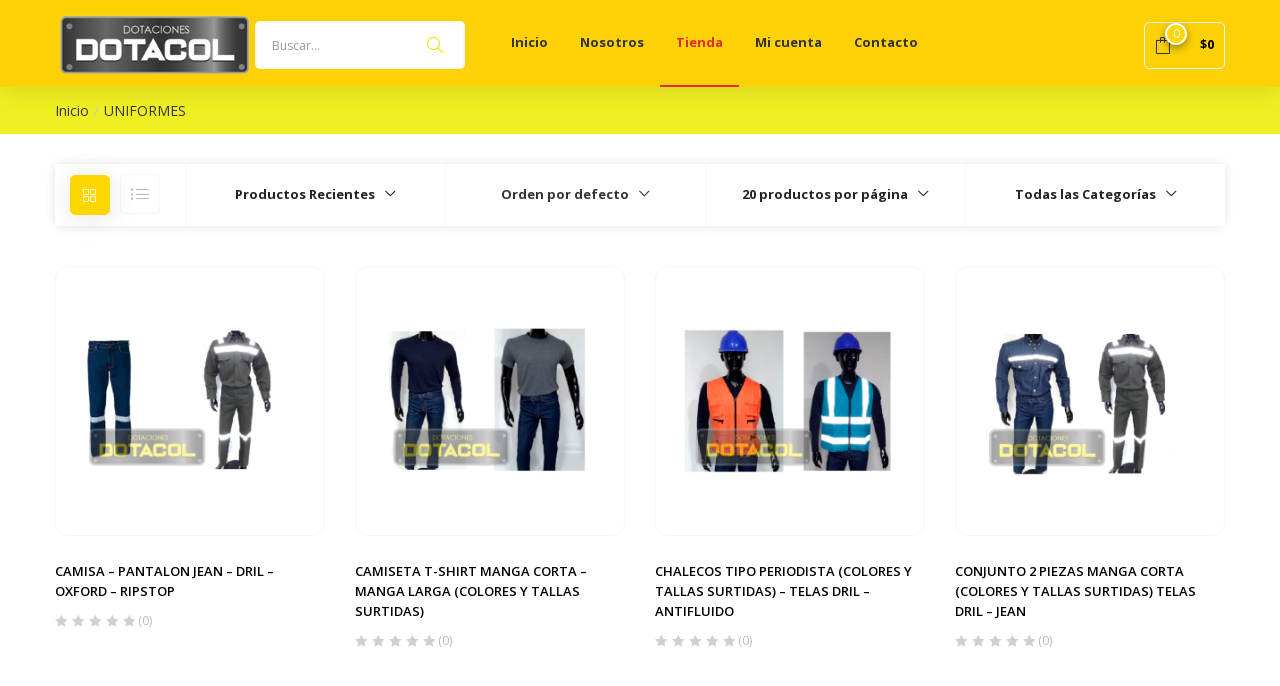

--- FILE ---
content_type: text/html; charset=UTF-8
request_url: https://dotacionesdotacol.com/categoria-producto/uniformes/
body_size: 20999
content:
<!DOCTYPE html>
<html lang="es" class="no-js">
<head>
	<meta charset="UTF-8">
	<meta name="viewport" content="width=device-width">
	<link rel="profile" href="http://gmpg.org/xfn/11">
	<link rel="pingback" href="https://dotacionesdotacol.com/xmlrpc.php">

	<title>UNIFORMES &#8211; Dotaciones Dotacol</title>
<meta name='robots' content='max-image-preview:large' />
<link rel='dns-prefetch' href='//fonts.googleapis.com' />
<link rel='dns-prefetch' href='//s.w.org' />
<link rel="alternate" type="application/rss+xml" title="Dotaciones Dotacol &raquo; Feed" href="https://dotacionesdotacol.com/feed/" />
<link rel="alternate" type="application/rss+xml" title="Dotaciones Dotacol &raquo; Feed de los comentarios" href="https://dotacionesdotacol.com/comments/feed/" />
<link rel="alternate" type="application/rss+xml" title="Dotaciones Dotacol &raquo; UNIFORMES Categoría Feed" href="https://dotacionesdotacol.com/categoria-producto/uniformes/feed/" />
		<script type="text/javascript">
			window._wpemojiSettings = {"baseUrl":"https:\/\/s.w.org\/images\/core\/emoji\/13.1.0\/72x72\/","ext":".png","svgUrl":"https:\/\/s.w.org\/images\/core\/emoji\/13.1.0\/svg\/","svgExt":".svg","source":{"concatemoji":"https:\/\/dotacionesdotacol.com\/wp-includes\/js\/wp-emoji-release.min.js?ver=5.8.12"}};
			!function(e,a,t){var n,r,o,i=a.createElement("canvas"),p=i.getContext&&i.getContext("2d");function s(e,t){var a=String.fromCharCode;p.clearRect(0,0,i.width,i.height),p.fillText(a.apply(this,e),0,0);e=i.toDataURL();return p.clearRect(0,0,i.width,i.height),p.fillText(a.apply(this,t),0,0),e===i.toDataURL()}function c(e){var t=a.createElement("script");t.src=e,t.defer=t.type="text/javascript",a.getElementsByTagName("head")[0].appendChild(t)}for(o=Array("flag","emoji"),t.supports={everything:!0,everythingExceptFlag:!0},r=0;r<o.length;r++)t.supports[o[r]]=function(e){if(!p||!p.fillText)return!1;switch(p.textBaseline="top",p.font="600 32px Arial",e){case"flag":return s([127987,65039,8205,9895,65039],[127987,65039,8203,9895,65039])?!1:!s([55356,56826,55356,56819],[55356,56826,8203,55356,56819])&&!s([55356,57332,56128,56423,56128,56418,56128,56421,56128,56430,56128,56423,56128,56447],[55356,57332,8203,56128,56423,8203,56128,56418,8203,56128,56421,8203,56128,56430,8203,56128,56423,8203,56128,56447]);case"emoji":return!s([10084,65039,8205,55357,56613],[10084,65039,8203,55357,56613])}return!1}(o[r]),t.supports.everything=t.supports.everything&&t.supports[o[r]],"flag"!==o[r]&&(t.supports.everythingExceptFlag=t.supports.everythingExceptFlag&&t.supports[o[r]]);t.supports.everythingExceptFlag=t.supports.everythingExceptFlag&&!t.supports.flag,t.DOMReady=!1,t.readyCallback=function(){t.DOMReady=!0},t.supports.everything||(n=function(){t.readyCallback()},a.addEventListener?(a.addEventListener("DOMContentLoaded",n,!1),e.addEventListener("load",n,!1)):(e.attachEvent("onload",n),a.attachEvent("onreadystatechange",function(){"complete"===a.readyState&&t.readyCallback()})),(n=t.source||{}).concatemoji?c(n.concatemoji):n.wpemoji&&n.twemoji&&(c(n.twemoji),c(n.wpemoji)))}(window,document,window._wpemojiSettings);
		</script>
		<style type="text/css">
img.wp-smiley,
img.emoji {
	display: inline !important;
	border: none !important;
	box-shadow: none !important;
	height: 1em !important;
	width: 1em !important;
	margin: 0 .07em !important;
	vertical-align: -0.1em !important;
	background: none !important;
	padding: 0 !important;
}
</style>
	<link rel='stylesheet' id='wp-block-library-css'  href='https://dotacionesdotacol.com/wp-includes/css/dist/block-library/style.min.css?ver=5.8.12' type='text/css' media='all' />
<link rel='stylesheet' id='wc-blocks-vendors-style-css'  href='https://dotacionesdotacol.com/wp-content/plugins/woocommerce/packages/woocommerce-blocks/build/wc-blocks-vendors-style.css?ver=6.3.3' type='text/css' media='all' />
<link rel='stylesheet' id='wc-blocks-style-css'  href='https://dotacionesdotacol.com/wp-content/plugins/woocommerce/packages/woocommerce-blocks/build/wc-blocks-style.css?ver=6.3.3' type='text/css' media='all' />
<link rel='stylesheet' id='contact-form-7-css'  href='https://dotacionesdotacol.com/wp-content/plugins/contact-form-7/includes/css/styles.css?ver=5.5.3' type='text/css' media='all' />
<link rel='stylesheet' id='rs-plugin-settings-css'  href='https://dotacionesdotacol.com/wp-content/plugins/revslider/public/assets/css/rs6.css?ver=6.1.5' type='text/css' media='all' />
<style id='rs-plugin-settings-inline-css' type='text/css'>
#rs-demo-id {}
</style>
<link rel='stylesheet' id='woof-css'  href='https://dotacionesdotacol.com/wp-content/plugins/woocommerce-products-filter/css/front.css?ver=5.8.12' type='text/css' media='all' />
<link rel='stylesheet' id='chosen-drop-down-css'  href='https://dotacionesdotacol.com/wp-content/plugins/woocommerce-products-filter/js/chosen/chosen.min.css?ver=5.8.12' type='text/css' media='all' />
<link rel='stylesheet' id='woocommerce-layout-css'  href='https://dotacionesdotacol.com/wp-content/plugins/woocommerce/assets/css/woocommerce-layout.css?ver=6.0.1' type='text/css' media='all' />
<link rel='stylesheet' id='woocommerce-smallscreen-css'  href='https://dotacionesdotacol.com/wp-content/plugins/woocommerce/assets/css/woocommerce-smallscreen.css?ver=6.0.1' type='text/css' media='only screen and (max-width: 768px)' />
<link rel='stylesheet' id='woocommerce-general-css'  href='https://dotacionesdotacol.com/wp-content/plugins/woocommerce/assets/css/woocommerce.css?ver=6.0.1' type='text/css' media='all' />
<style id='woocommerce-inline-inline-css' type='text/css'>
.woocommerce form .form-row .required { visibility: visible; }
</style>
<link rel='stylesheet' id='puca-gutenberg-frontend-css'  href='https://dotacionesdotacol.com/wp-content/themes/puca/css/gutenberg/gutenberg-frontend.css?ver=1.5' type='text/css' media='all' />
<link rel='stylesheet' id='tawcvs-frontend-for-listing-pages-css'  href='https://dotacionesdotacol.com/wp-content/plugins/variation-swatches-for-woocommerce/assets/css/frontend-list-products.css?ver=5.8.12' type='text/css' media='all' />
<link rel='stylesheet' id='puca-woocommerce-css'  href='https://dotacionesdotacol.com/wp-content/themes/puca/css/skins/supermaket/woocommerce.css?ver=1.5' type='text/css' media='all' />
<link rel='stylesheet' id='bootstrap-css'  href='https://dotacionesdotacol.com/wp-content/themes/puca/css/bootstrap.css?ver=3.2.0' type='text/css' media='all' />
<link rel='stylesheet' id='puca-template-css'  href='https://dotacionesdotacol.com/wp-content/themes/puca/css/skins/supermaket/template.css?ver=1.5' type='text/css' media='all' />
<style id='puca-template-inline-css' type='text/css'>
.vc_custom_1541480338637{padding-bottom: 15px !important;background-image: url(https://dotacionesdotacol.com/wp-content/uploads/2018/11/footer-bg-_1_.jpg?id=4233) !important;background-position: center !important;background-repeat: no-repeat !important;background-size: cover !important;}.vc_custom_1541481918703{padding-bottom: 35px !important;}/* Theme Options Styles *//* Typography *//* Main Font */body,p, .btn{font-family:Open Sans				}/* Second Font */h1, h2, h3, h4, h5, h6, .widget-title, btn ,.navbar-nav.megamenu > li > a{font-family:Open Sans				}/* Custom Color (skin) *//* check main color *//*color*//*Custom style smart mobile menu*/.mm-menu .mm-panels > .mm-panel > .mm-navbar + .mm-listview li.active > a, .mm-menu .mm-panels > .mm-panel > .mm-navbar + .mm-listview li.active .mm-counter,.mm-menu .mm-navbars_bottom .mm-navbar a:hover, .mm-menu .mm-navbars_bottom .mm-navbar a:focus,.widget.upsells .owl-carousel .slick-arrow:hover, .widget.related .owl-carousel .slick-arrow:hover {color:#fed700;}.mm-menu .mm-panels > .mm-panel > .mm-navbar + .mm-listview li.active .mm-btn_next:after {border-color: #fed700;}/*End custom style smart mobile menu*/.tbay-breadscrumb .breadscrumb-inner .breadcrumb .active,.testimonials-body .job,.slick-dots li.slick-active button:before,.search-modal .btn-search-totop:hover,.search-modal .btn-search-totop:focus,.widget-social .social.style2 > li a:hover,.widget-social .social.style2 > li a:hover i,.widget-categoriestabs ul.nav-tabs > li.active > a,.widget_deals_products ul.nav-tabs > li.active > a,.widget-testimonials.icon-red .testimonials-body .description:before,.tparrows:hover,.tparrows.tp-rightarrow:hover:before,.hades .tp-tab.selected .tp-tab-title,.hades .tp-tab:hover .tp-tab-title,.name a:hover,.post-grid.vertical .entry-content .entry-title a:hover,.widget-categories.widget-grid.style2 .item-cat:hover .cat-name,.navbar-nav.megamenu > li:hover > a,.navbar-nav.megamenu > li:focus > a,.navbar-nav.megamenu > li.active > a,.navbar-nav.megamenu .dropdown-menu .widget ul li.active a,.tbay-offcanvas-main .navbar-nav li.active > a, .tbay-offcanvas-main .navbar-nav li:hover > a,.widget-categoriestabs ul.nav-tabs > li:hover a, .widget_deals_products ul.nav-tabs > li:hover a,.tbay-dropdown-cart .total .woocs_special_price_code,#tbay-top-cart .total .woocs_special_price_code,.tbay-bottom-cart .total .woocs_special_price_code,.cart-popup .total .woocs_special_price_code,.tbay-dropdown-cart .dropdown-menu .product-details .woocommerce-Price-amount,#tbay-top-cart .dropdown-menu .product-details .woocommerce-Price-amount,.tbay-bottom-cart .dropdown-menu .product-details .woocommerce-Price-amount,.cart-popup .dropdown-menu .product-details .woocommerce-Price-amount,.woocommerce .cart-dropdown.cart-popup .dropdown-menu .total .amount,.cart-dropdown.cart-popup .dropdown-menu .total .amount,.widget-features .image-inner,.widget-features .icon-inner,.widget-categories .owl-carousel.categories .item:hover .cat-name,.product-nav .single_nav a:hover,.product-nav .single_nav a:focus,.widget-testimonials.v2 .testimonials-body .description i,.vc_blog .title-heading-blog a,.meta-info span.author a,#tbay-footer .top-footer .txt2 strong,#tbay-footer .ft-contact-info .txt1 i,#tbay-footer .ft-contact-info .txt3,.navbar-nav.megamenu > li.active > a i,.navbar-nav.megamenu > li > a:hover i, .navbar-nav.megamenu > li > a:active i,.dropdown-menu > .active > a, .dropdown-menu > .active > a:hover, .dropdown-menu > .active > a:focus,.navbar-nav.megamenu .dropdown-menu > li > a:hover, .navbar-nav.megamenu .dropdown-menu > li > a:active,.widget-features.style1 .fbox-image i, .widget-features.style1 .fbox-icon i,.categorymenu .menu-category-menu-container ul li a:hover i, .widget_tbay_custom_menu .menu-category-menu-container ul li a:hover i,#tbay-header.header-v4 .header-main .top-contact .contact-layoutv4 li i,.widget-features.style2 .fbox-image i, .widget-features.style2 .fbox-icon i,.tit_heading_v5 a,.tbay-breadscrumb .breadscrumb-inner .breadcrumb a,.widget_product_categories .product-categories .current-cat > a,.contactinfos li i,.page-404 .notfound-top h1,.widget-categories .owl-carousel.categories .owl-item .item:hover .cat-name,.wpb_text_column a,.post-grid .entry-title a:hover,#tbay-footer a:hover,.woocommerce .total .woocs_special_price_code, .tbay-dropdown-cart .total .woocs_special_price_code, .tbay-bottom-cart .total .woocs_special_price_code,.footer-device-mobile > * a:hover,body.woocommerce-wishlist .footer-device-mobile > .device-wishlist a,.topbar-device-mobile .topbar-post .topbar-back,.search-device-mobile .show-search.active .icon-magnifier:before,.tbay-login:hover i,.woocommerce .quantity button.minus:focus, .woocommerce .quantity button.minus:hover,.woocommerce-page .quantity button.minus:focus, .woocommerce-page .quantity button.minus:hover,.woocommerce .quantity button.plus:focus,.woocommerce .quantity button.plus:hover,.woocommerce-page .quantity button.plus:focus,.woocommerce-page .quantity button.plus:hover,.top-cart .dropdown-menu .product-details .product-name:hover,.flex-control-nav .slick-arrow:hover.owl-prev:after, .flex-control-nav .slick-arrow:hover.owl-next:after,#tbay-footer .tagcloud a:hover,.tbay-breadscrumb.breadcrumbs-color .breadscrumb-inner .breadcrumb a:hover,.tbay-breadscrumb.breadcrumbs-text .breadscrumb-inner .breadcrumb a:hover,.treeview a.selected i{color:#fed700 !important;}a:hover, a:focus,.navbar-nav.megamenu > li > ul.dropdown-menu li:hover:before,.navbar-nav.megamenu > li > ul.dropdown-menu li:focus:before,.navbar-nav.megamenu > li > ul.dropdown-menu li.active:before,.navbar-nav.megamenu .dropdown-menu .widget ul li.active a,.navbar-nav.megamenu .dropdown-menu .widget ul li:hover a,.navbar-nav.megamenu .dropdown-menu .widget ul li.active:before,.navbar-nav.megamenu .dropdown-menu .widget ul li:hover:before,#tbay-category-image .category-inside ul.tbay-menu-category > li ul.dropdown-menu > li:hover > a,#tbay-category-image .category-inside ul.tbay-menu-category > li ul.dropdown-menu > li:focus > a,#tbay-category-image .category-inside ul.tbay-menu-category > li ul.dropdown-menu > li.active > a,.SumoSelect > .optWrapper > .options li.opt:hover, .SumoSelect > .optWrapper > .options li.opt.selected,.SumoSelect > .optWrapper > .options li.opt:hover:before, .SumoSelect > .optWrapper > .options li.opt.selected:before,#tbay-header .header-main .header-right .top-cart-wishlist a:hover .cart-icon i,#tbay-main-content .tbay_custom_menu > .widget.widget_nav_menu .menu > li.active > a,#tbay-main-content .tbay_custom_menu > .widget.widget_nav_menu .menu > li:hover > a,#tbay-main-content .tbay_custom_menu > .widget.widget_nav_menu .menu > li.active > a i,#tbay-main-content .tbay_custom_menu > .widget.widget_nav_menu .menu > li:hover > a i,.owl-carousel .slick-arrow:hover, .owl-carousel .slick-arrow:focus,.tbay-category-fixed ul li:last-child a i,#tbay-footer .menu > li:hover > a,#tbay-header.header-v3 .tbay-search-form .button-search,.woocommerce div.product div.images .woocommerce-product-gallery__trigger:hover,.singular-shop div.product .information .price ins,.singular-shop div.product .information .price,.layout-blog .post-list > article .entry-title a:hover,.related-posts .entry-title a:hover,.page-404 .sub-title .backtohome,.treeview a.selected,.sidebar ul.woof_list li .hover, .product-top-sidebar ul.woof_list li .hover, .product-canvas-sidebar ul.woof_list li .hover, .related-posts ul.woof_list li .hover, .blog-top-search ul.woof_list li .hover, .blog-top-sidebar1 ul.woof_list li .hover,.cart-bottom .update:before,.topbar-device-mobile .active-mobile .btn-danger,.topbar-device-mobile .cart-dropdown .mini-cart .cart-icon i,.footer-device-mobile > *.active a i,.widget_tbay_custom_menu .menu-category-menu-container ul li:hover i,.widget_categories > ul li.current-cat a, .widget_pages > ul li.current-cat a,.widget_meta > ul li.current-cat a, .widget_archive > ul li.current-cat a,.navbar-offcanvas .dropdown-menu > li.active > a,.navbar-offcanvas .dropdown-menu > li > a:hover,.navbar-offcanvas .dropdown-menu > li > a:focus,.cart_totals table tr.shipping a, .cart_totals table * tr.shipping a,#add_payment_method #payment div.form-row a, .woocommerce-cart #payment div.form-row a, .woocommerce-checkout #payment div.form-row a,#tbay-category-image .category-inside ul.tbay-menu-category > li.aligned-left a:hover, #tbay-category-image .category-inside ul.tbay-menu-category > li.aligned-right a:hover, #tbay-category-image .category-inside ul.tbay-menu-category > li.aligned-fullwidth a:hover,.ui-autocomplete.ui-widget-content li.list-header > a, .dokan-message a, .dokan-dashboard .dokan-dash-sidebar ul.dokan-dashboard-menu li.active, .dokan-dashboard .dokan-dash-sidebar ul.dokan-dashboard-menu li:hover, .dokan-dashboard .dokan-dash-sidebar ul.dokan-dashboard-menu li.dokan-common-links a:hover, .dokan-dashboard .pagination-wrap > ul.pagination > li a:hover, ul.subsubsub li.active a, .dokan-seller-listing .wrapper-dokan > span:hover, .dokan-single-store .profile-frame .profile-info-box .profile-info-summery-wrapper .profile-info-summery .profile-info .dokan-store-info i, .dokan-withdraw-content .dokan-withdraw-area ul li.active a, .dokan-orders-content .dokan-orders-area > a.dokan-btn:hover, .dokan-orders-content .dokan-orders-area .dokan-table .woocommerce-Price-amount, .woocommerce table.cart .product-name a:hover, .woocommerce table.cart .product-name a:focus{color:#fed700;}.verticle-menu .navbar-nav > li.active > a,.verticle-menu .navbar-nav > li:hover > a,.metis.tparrows:hover:before {color: #fff !important;}.navbar-nav.megamenu > li > a:before,.tbay-to-top a span,.tp-bullets .tp-bullet.selected,.metis.tparrows:hover,.hades .tp-tab.selected .tp-tab-title:after,.hades .tp-tab:hover .tp-tab-title:after,.verticle-menu .navbar-nav > li.active,.verticle-menu .navbar-nav > li:hover,.tp-bullets .tp-bullet:hover,#onepage-single-product .shop-now a,.sidebar .widget .widget-title:after,.woocommerce-account button[type="submit"],.woocommerce-account input[type="submit"],{background: #fed700 !important;}.widget-categoriestabs ul.nav-tabs > li:hover, .widget_deals_products ul.nav-tabs > li:hover,.widget-testimonials.v2 .testimonials-body:hover,.post-grid:hover .entry,.vc_category .box:hover img,.products-grid.products .list:hover,.singular-shop div.product .flex-control-thumbs .slick-list li img.flex-active,.widget-categoriestabs ul.nav-tabs > li.active, .widget_deals_products ul.nav-tabs > li.active,.tabs-v1 ul.nav-tabs li:hover > a, .tabs-v1 ul.nav-tabs li.active > a,.tabs-v1 ul.nav-tabs li:hover > a:hover, .tabs-v1 ul.nav-tabs li:hover > a:focus, .tabs-v1 ul.nav-tabs li.active > a:hover, .tabs-v1 ul.nav-tabs li.active > a:focus,.btn-theme,.yith-wcqv-wrapper .carousel-indicators li,.tp-bullets .tp-bullet{border-color: #fed700 !important;}.navbar-nav.megamenu > li > ul.dropdown-menu li:hover > a,.navbar-nav.megamenu > li > ul.dropdown-menu li:focus > a,.navbar-nav.megamenu > li > ul.dropdown-menu li.active > a,#tbay-header.header-v2 .header-main .navbar-nav.megamenu > li:hover > a,#tbay-header.header-v2 .header-main .navbar-nav.megamenu > li:focus > a,#tbay-header.header-v2 .header-main .navbar-nav.megamenu > li.active > a,#tbay-header.header-v3 .header-main .navbar-nav.megamenu > li:hover > a,#tbay-header.header-v3 .header-main .navbar-nav.megamenu > li:focus > a,#tbay-header.header-v3 .header-main .navbar-nav.megamenu > li.active > a,.navbar-nav.megamenu .dropdown-menu .widget ul li.active,.navbar-nav.megamenu .dropdown-menu .widget ul li:hover,#tbay-header .header-topmenu .tbay-menu-top .dropdown-menu > li:hover > a,#tbay-header .header-topmenu .tbay-menu-top .dropdown-menu > li:focus > a,#tbay-header .header-topmenu .tbay-menu-top .dropdown-menu > li.active > a,#tbay-header .header-main .header-right .top-cart-wishlist a:hover .cart-icon,#tbay-header .header-main .header-right .tbay-login:hover .account-button,#tbay-main-content .tbay_custom_menu > .widget.widget_nav_menu .menu > li > a:hover,#tbay-main-content .tbay_custom_menu > .widget.widget_nav_menu .menu > li > a:focus,.dokan-dashboard .pagination-wrap > ul.pagination > li a:hover,.dokan-pagination-container ul.dokan-pagination > li:not(.disabled):not(.active):hover a{border-color: #fed700;}.singular-shop div.product .information .tbay-wishlist a.added,.singular-shop div.product .information .tbay-compare a.added,.singular-shop div.product .information .tbay-wishlist a.added:hover,.singular-shop div.product .information .tbay-compare a.added:hover, .product-block .yith-wcwl-add-to-wishlist > div.yith-wcwl-add-button a.delete_item {background-color: #fed700;border-color: #fed700;}/*Buy now*/#shop-now.has-buy-now .tbay-buy-now,#shop-now.has-buy-now .tbay-buy-now.disabled {background: #fed700;border-bottom-color: #e8aa00;}@media (max-width: 767px) {#shop-now.has-buy-now .single_add_to_cart_button:hover,#shop-now.has-buy-now .single_add_to_cart_button:focus,#shop-now.has-buy-now .tbay-buy-now.button:hover,#shop-now.has-buy-now .tbay-buy-now.button:focus {background-color: #fed700 !important;border-color: #fed700 !important;}}#content > .products.load-ajax:after {border-top-color: #fed700;}.tbay-search-form .button-search,#awesome-font .fontawesome-icon-list .fa-hover:hover .preview,.icon-preview-box:hover .preview,.layout-blog .post-list > article:hover .meta-info > span.entry-date,.widget.widget_tbay_popular_post .post-widget .post-list:hover .meta-info > span.entry-date,.entry-single span.entry-date:hover,.page-404 .notfound-bottom .search-form .input-group-btn .btn{background-color: #fed700;}.woocommerce .compare-list .add-cart a.button:hover {background:  #fed700 !important;border-color:  #fed700 !important;color: #fff !important;}.woocommerce-checkout .form-row input[type="submit"],.topbar-mobile .active-mobile .btn, .product-block.list .yith-wcwl-add-to-wishlist > div.yith-wcwl-add-button a.delete_item, .singular-shop div.product .information .tbay-wishlist .yith-wcwl-add-to-wishlist a.delete_item {background:  #fed700;border-color:  #fed700;}#content .products.load-ajax:after {border-top-color:  #fed700;}/* Background Theme color 2 */.woocommerce span.onsale .saled,.meta-info > span.entry-date,#tbay-header.header-v2 .header-main .tbay-search-form .select-category .CaptionCont,#tbay-header.header-v3 .header-main .tbay-search-form .select-category .CaptionCont,.widget.widget-blog .widget-title span:after,.widget.widget-blog .widgettitle span:after,.widget.widget-blog .widget-heading span:after,.entry-single span.entry-date,.tbay-offcanvas .offcanvas-head .btn-toggle-canvas, .tbay-offcanvas-main .offcanvas-head .btn-toggle-canvas{background: #e22a30;}.widget_price_filter .ui-slider-horizontal .ui-slider-range,.widget_price_filter .ui-slider .ui-slider-handle,.tbay-addon-button a:hover{background: #e22a30 !important;}#tbay-header .header-main .header-right .tbay-login .account-name,.title-account{color: #e22a30;}.woocommerce-checkout .form-row input[type="submit"]:hover,.woocommerce .cart-dropdown.cart-popup .dropdown-menu ul.cart_empty a.wc-continue:hover, .cart-dropdown.cart-popup .dropdown-menu ul.cart_empty a.wc-continue:hover, .widget-newletter .btn-default:hover, .widget-newletter .btn-default:focus, .widget-categoriestabs .woocommerce .btn-view-all:hover, .widget-categoriestabs .woocommerce .btn-view-all:focus, .widget-categoriestabs .woocommerce .show-view-all a:hover, .widget-categoriestabs .woocommerce .show-view-all a:focus, .widget_deals_products .woocommerce .btn-view-all:hover, .widget_deals_products .woocommerce .btn-view-all:focus, .widget_deals_products .woocommerce .show-view-all a:hover, .widget_deals_products .woocommerce .show-view-all a:focus, .woocommerce #tbay-top-cart a.wc-continue:hover, #tbay-top-cart a.wc-continue:hover, #tbay-bottom-cart a.wc-continue:hover, .woocommerce-cart .wc-proceed-to-checkout a.checkout-button:hover, .woocommerce-cart .return-to-shop .button:hover, .woocommerce #payment #place_order:hover, .woocommerce-page #payment #place_order:hover, .woocommerce-page .woocommerce-message .button:hover, .yith-wcqv-wrapper #yith-quick-view-content .summary .single_add_to_cart_button:hover, .woocommerce table.wishlist_table .product-add-to-cart .add-cart a:hover, .woocommerce .woocommerce-MyAccount-content a.button:hover, .woocommerce .woocommerce-MyAccount-content input.button:hover, .btn-theme:focus, .woocommerce-cart .wc-proceed-to-checkout a.checkout-button:focus, .woocommerce-cart .return-to-shop .button:focus, .singular-shop div.product .information .single_add_to_cart_button:focus, .woocommerce #payment #place_order:focus, .woocommerce-page #payment #place_order:focus, .woocommerce-page .woocommerce-message .button:focus, .yith-wcqv-wrapper #yith-quick-view-content .summary .single_add_to_cart_button:focus, .woocommerce table.wishlist_table .product-add-to-cart .add-cart a:focus, .woocommerce .woocommerce-MyAccount-content a.button:focus, .woocommerce .woocommerce-MyAccount-content input.button:focus, .btn-theme:active, .woocommerce-cart .wc-proceed-to-checkout a.checkout-button:active, .woocommerce-cart .return-to-shop .button:active, .singular-shop div.product .information .single_add_to_cart_button:active, .woocommerce #payment #place_order:active, .woocommerce-page #payment #place_order:active, .woocommerce-page .woocommerce-message .button:active, .yith-wcqv-wrapper #yith-quick-view-content .summary .single_add_to_cart_button:active, .woocommerce table.wishlist_table .product-add-to-cart .add-cart a:active, .woocommerce .woocommerce-MyAccount-content a.button:active, .woocommerce .woocommerce-MyAccount-content input.button:active, .btn-theme.active, .woocommerce-cart .wc-proceed-to-checkout a.active.checkout-button, .woocommerce-cart .return-to-shop .active.button, .singular-shop div.product .information .active.single_add_to_cart_button, .woocommerce #payment .active#place_order, .woocommerce-page #payment .active#place_order, .woocommerce-page .woocommerce-message .active.button, .yith-wcqv-wrapper #yith-quick-view-content .summary .active.single_add_to_cart_button, .woocommerce table.wishlist_table .product-add-to-cart .add-cart a.active, .woocommerce .woocommerce-MyAccount-content a.active.button, .woocommerce .woocommerce-MyAccount-content input.active.button, .btn-default:hover, .btn-default:focus, .btn-theme:hover, .woocommerce-cart .wc-proceed-to-checkout a.checkout-button:hover, .woocommerce-cart .return-to-shop .button:hover, .singular-shop div.product .information .single_add_to_cart_button:hover, .woocommerce #payment #place_order:hover, .woocommerce-page #payment #place_order:hover, .woocommerce-page .woocommerce-message .button:hover, .yith-wcqv-wrapper #yith-quick-view-content .summary .single_add_to_cart_button:hover, .woocommerce table.wishlist_table .product-add-to-cart .add-cart a:hover, .woocommerce .woocommerce-MyAccount-content a.button:hover, .woocommerce .woocommerce-MyAccount-content input.button:hover, .btn-theme:focus, .woocommerce-cart .wc-proceed-to-checkout a.checkout-button:focus, .woocommerce-cart .return-to-shop .button:focus, .singular-shop div.product .information .single_add_to_cart_button:focus, .woocommerce #payment #place_order:focus, .woocommerce-page #payment #place_order:focus, .woocommerce-page .woocommerce-message .button:focus, .yith-wcqv-wrapper #yith-quick-view-content .summary .single_add_to_cart_button:focus, .woocommerce table.wishlist_table .product-add-to-cart .add-cart a:focus, .woocommerce .woocommerce-MyAccount-content a.button:focus, .woocommerce .woocommerce-MyAccount-content input.button:focus, .btn-default:hover, .btn-default:focus, .btn-theme:hover, #comments .form-submit input[type="submit"]:hover, .btn-theme:focus, #comments .form-submit input[type="submit"]:focus, .single-project.has-gallery .project-meta .url .tbay-button:hover, .single-project.has-gallery .project-meta .url .tbay-button:focus, .single-project.no-gallery .project-meta .url .tbay-button:hover, .single-project.no-gallery .project-meta .url .tbay-button:focus, .page-404 .v2 .backtohome:hover, .page-404 .v2 .backtohome:focus, .tbay-dropdown-cart a.wc-continue:hover, #tbay-top-cart a.wc-continue:hover, .tbay-bottom-cart a.wc-continue:hover, .cart-popup a.wc-continue:hover, .tbay-dropdown-cart.v2 .group-button a.button:hover, .tbay-dropdown-cart.v2 .group-button a.button.checkout, #tbay-top-cart.v2 .group-button a.button:hover, #tbay-top-cart.v2 .group-button a.button.checkout, .tbay-bottom-cart.v2 .group-button a.button:hover, .tbay-bottom-cart.v2 .group-button a.button.checkout, .cart-popup.v2 .group-button a.button:hover, .cart-popup.v2 .group-button a.button.checkout, .coupon .box input[type=submit]:hover, .coupon .box input[type=submit]:focus, .woocommerce .cart-dropdown.cart-popup .dropdown-menu p.buttons a.view-cart:hover, .woocommerce .cart-dropdown.cart-popup .dropdown-menu p.buttons a.checkout:hover, .cart-dropdown.cart-popup .dropdown-menu p.buttons a.view-cart:hover, .cart-dropdown.cart-popup .dropdown-menu p.buttons a.checkout:hover, .woocommerce .cart-dropdown.cart-popup .dropdown-menu p.buttons a:hover, .woocommerce .cart-dropdown.cart-popup .dropdown-menu p.buttons a.checkout, .cart-dropdown.cart-popup .dropdown-menu p.buttons a:hover, .cart-dropdown.cart-popup .dropdown-menu p.buttons a.checkout, #add_payment_method #payment div.form-row #place_order:hover, .woocommerce-cart #payment div.form-row #place_order:hover, .woocommerce-checkout #payment div.form-row #place_order:hover, .checkout .form-row input[type="submit"]:hover, .woocommerce #tbay-top-cart .group-button a.button:hover, .woocommerce #tbay-top-cart .group-button a.button.checkout, #tbay-top-cart .group-button a.button:hover, #tbay-top-cart .group-button a.button.checkout, #tbay-bottom-cart .group-button a.button:hover, #tbay-bottom-cart .group-button a.button.checkout, .product-block .add-cart .product_type_external:hover, .product-block .add-cart .product_type_grouped:hover, .product-block .add-cart .add_to_cart_button:hover, .product-block .add-cart a.button:hover, .product-block .add-cart a.added_to_cart:hover, .coupon .box input[type=submit]:hover,.singular-shop div.product .information .single_add_to_cart_button.added + a:hover, .singular-shop div.product .information .single_add_to_cart_button.added + a:focus, .questions-section #ywqa-submit-question:hover,#shop-now.has-buy-now .tbay-buy-now:hover,#shop-now.has-buy-now .tbay-buy-now:focus,#shop-now.has-buy-now .tbay-buy-now:hover,#shop-now.has-buy-now .tbay-buy-now.disabled:focus {background: #e22a30 !important;border-color: #e22a30 !important;}/* End Background Theme color 2 *//* Button */.cart-dropdown.cart-popup .dropdown-menu ul.cart_empty a.wc-continue,.woocommerce a.button:not(.yith-wcqv-button):not(.compare),.woocommerce button.button, .woocommerce input.button,.woocommerce #respond input#submit,.widget-newletter .btn-default,.widget-categoriestabs .woocommerce .btn-view-all, .widget-categoriestabs .woocommerce .show-view-all a, .widget_deals_products .woocommerce .btn-view-all, .widget_deals_products .woocommerce .show-view-all a,.woocommerce #tbay-top-cart a.wc-continue, #tbay-top-cart a.wc-continue, #tbay-bottom-cart a.wc-continue,.woocommerce .cart-dropdown.cart-popup .dropdown-menu ul.cart_empty a.wc-continue,.cart-dropdown.cart-popup .dropdown-menu ul.cart_empty a.wc-continue,.more_products a, .tbay-pagination-load-more a,.btn-default, .btn-theme, .woocommerce-cart .wc-proceed-to-checkout a.checkout-button, .woocommerce-cart .return-to-shop .button,.woocommerce #payment #place_order, .woocommerce-page #payment #place_order, .woocommerce-page .woocommerce-message .button, .yith-wcqv-wrapper #yith-quick-view-content .summary .single_add_to_cart_button,.woocommerce table.wishlist_table .product-add-to-cart .add-cart a, .woocommerce .woocommerce-MyAccount-content a.button, .woocommerce .woocommerce-MyAccount-content input.button,.singular-shop div.product .information .single_add_to_cart_button,.btn-default, .btn-theme, #comments .form-submit input[type="submit"],.single-project.has-gallery .project-meta .url .tbay-button, .single-project.no-gallery .project-meta .url .tbay-button,.page-404 .v2 .backtohome,.tbay-dropdown-cart a.wc-continue, #tbay-top-cart a.wc-continue, .tbay-bottom-cart a.wc-continue, .cart-popup a.wc-continue,.coupon .box input[type=submit],.woocommerce .cart-dropdown.cart-popup .dropdown-menu p.buttons a, .cart-dropdown.cart-popup .dropdown-menu p.buttons a,#add_payment_method #payment div.form-row #place_order,.woocommerce-cart #payment div.form-row #place_order,.woocommerce-checkout #payment div.form-row #place_order,.checkout .form-row input[type="submit"],.tbay-dropdown-cart.v2 .group-button a.button, #tbay-top-cart.v2 .group-button a.button, .tbay-bottom-cart.v2 .group-button a.button, .cart-popup.v2 .group-button a.button,.woocommerce #tbay-top-cart .group-button a.button, #tbay-top-cart .group-button a.button, #tbay-bottom-cart .group-button a.button,.product-block .add-cart .product_type_external, .product-block .add-cart .product_type_grouped, .product-block .add-cart .add_to_cart_button, .product-block .add-cart a.button, .product-block .add-cart a.added_to_cart,.singular-shop div.product .information .single_add_to_cart_button.added + a,.questions-section #ywqa-submit-question, input[type="submit"].dokan-btn, a.dokan-btn-theme, .dokan-btn-theme, .dokan-btn-success, input[type="submit"].dokan-btn[disabled], a.dokan-btn-theme[disabled], .dokan-btn-theme[disabled], .dokan-btn-success[disabled]{background: #fed700;border-bottom-color: #e8aa00;}.woocommerce .cart-dropdown.cart-popup .dropdown-menu ul.cart_empty a.wc-continue:hover,.cart-dropdown.cart-popup .dropdown-menu ul.cart_empty a.wc-continue:hover,.widget-newletter .btn-default:hover, .widget-newletter .btn-default:focus,.widget-categoriestabs .woocommerce .btn-view-all:hover, .widget-categoriestabs .woocommerce .btn-view-all:focus, .widget-categoriestabs .woocommerce .show-view-all a:hover, .widget-categoriestabs .woocommerce .show-view-all a:focus, .widget_deals_products .woocommerce .btn-view-all:hover, .widget_deals_products .woocommerce .btn-view-all:focus, .widget_deals_products .woocommerce .show-view-all a:hover, .widget_deals_products .woocommerce .show-view-all a:focus,.woocommerce #tbay-top-cart a.wc-continue:hover, #tbay-top-cart a.wc-continue:hover, #tbay-bottom-cart a.wc-continue:hover,.woocommerce-cart .wc-proceed-to-checkout a.checkout-button:hover, .woocommerce-cart .return-to-shop .button:hover, .woocommerce #payment #place_order:hover, .woocommerce-page #payment #place_order:hover, .woocommerce-page .woocommerce-message .button:hover, .yith-wcqv-wrapper #yith-quick-view-content .summary .single_add_to_cart_button:hover, .woocommerce table.wishlist_table .product-add-to-cart .add-cart a:hover, .woocommerce .woocommerce-MyAccount-content a.button:hover, .woocommerce .woocommerce-MyAccount-content input.button:hover, .btn-theme:focus, .woocommerce-cart .wc-proceed-to-checkout a.checkout-button:focus, .woocommerce-cart .return-to-shop .button:focus, .singular-shop div.product .information .single_add_to_cart_button:focus, .woocommerce #payment #place_order:focus, .woocommerce-page #payment #place_order:focus, .woocommerce-page .woocommerce-message .button:focus, .yith-wcqv-wrapper #yith-quick-view-content .summary .single_add_to_cart_button:focus, .woocommerce table.wishlist_table .product-add-to-cart .add-cart a:focus, .woocommerce .woocommerce-MyAccount-content a.button:focus, .woocommerce .woocommerce-MyAccount-content input.button:focus, .btn-theme:active, .woocommerce-cart .wc-proceed-to-checkout a.checkout-button:active, .woocommerce-cart .return-to-shop .button:active, .singular-shop div.product .information .single_add_to_cart_button:active, .woocommerce #payment #place_order:active, .woocommerce-page #payment #place_order:active, .woocommerce-page .woocommerce-message .button:active, .yith-wcqv-wrapper #yith-quick-view-content .summary .single_add_to_cart_button:active, .woocommerce table.wishlist_table .product-add-to-cart .add-cart a:active, .woocommerce .woocommerce-MyAccount-content a.button:active, .woocommerce .woocommerce-MyAccount-content input.button:active, .btn-theme.active, .woocommerce-cart .wc-proceed-to-checkout a.active.checkout-button, .woocommerce-cart .return-to-shop .active.button, .singular-shop div.product .information .active.single_add_to_cart_button, .woocommerce #payment .active#place_order, .woocommerce-page #payment .active#place_order, .woocommerce-page .woocommerce-message .active.button, .yith-wcqv-wrapper #yith-quick-view-content .summary .active.single_add_to_cart_button, .woocommerce table.wishlist_table .product-add-to-cart .add-cart a.active, .woocommerce .woocommerce-MyAccount-content a.active.button, .woocommerce .woocommerce-MyAccount-content input.active.button,.btn-default:hover, .btn-default:focus, .btn-theme:hover, .woocommerce-cart .wc-proceed-to-checkout a.checkout-button:hover, .woocommerce-cart .return-to-shop .button:hover, .singular-shop div.product .information .single_add_to_cart_button:hover, .woocommerce #payment #place_order:hover, .woocommerce-page #payment #place_order:hover, .woocommerce-page .woocommerce-message .button:hover, .yith-wcqv-wrapper #yith-quick-view-content .summary .single_add_to_cart_button:hover, .woocommerce table.wishlist_table .product-add-to-cart .add-cart a:hover, .woocommerce .woocommerce-MyAccount-content a.button:hover, .woocommerce .woocommerce-MyAccount-content input.button:hover, .btn-theme:focus, .woocommerce-cart .wc-proceed-to-checkout a.checkout-button:focus, .woocommerce-cart .return-to-shop .button:focus, .singular-shop div.product .information .single_add_to_cart_button:focus, .woocommerce #payment #place_order:focus, .woocommerce-page #payment #place_order:focus, .woocommerce-page .woocommerce-message .button:focus, .yith-wcqv-wrapper #yith-quick-view-content .summary .single_add_to_cart_button:focus, .woocommerce table.wishlist_table .product-add-to-cart .add-cart a:focus, .woocommerce .woocommerce-MyAccount-content a.button:focus, .woocommerce .woocommerce-MyAccount-content input.button:focus,.btn-default:hover, .btn-default:focus, .btn-theme:hover, #comments .form-submit input[type="submit"]:hover, .btn-theme:focus, #comments .form-submit input[type="submit"]:focus,.single-project.has-gallery .project-meta .url .tbay-button:hover, .single-project.has-gallery .project-meta .url .tbay-button:focus, .single-project.no-gallery .project-meta .url .tbay-button:hover, .single-project.no-gallery .project-meta .url .tbay-button:focus,.page-404 .v2 .backtohome:hover, .page-404 .v2 .backtohome:focus,.tbay-dropdown-cart a.wc-continue:hover, #tbay-top-cart a.wc-continue:hover, .tbay-bottom-cart a.wc-continue:hover, .cart-popup a.wc-continue:hover,.tbay-dropdown-cart.v2 .group-button a.button:hover, .tbay-dropdown-cart.v2 .group-button a.button.checkout, #tbay-top-cart.v2 .group-button a.button:hover, #tbay-top-cart.v2 .group-button a.button.checkout, .tbay-bottom-cart.v2 .group-button a.button:hover, .tbay-bottom-cart.v2 .group-button a.button.checkout, .cart-popup.v2 .group-button a.button:hover, .cart-popup.v2 .group-button a.button.checkout, .coupon .box input[type=submit]:focus,.woocommerce .cart-dropdown.cart-popup .dropdown-menu p.buttons a.view-cart:hover, .woocommerce .cart-dropdown.cart-popup .dropdown-menu p.buttons a.checkout:hover, .cart-dropdown.cart-popup .dropdown-menu p.buttons a.view-cart:hover, .cart-dropdown.cart-popup .dropdown-menu p.buttons a.checkout:hover,.woocommerce .cart-dropdown.cart-popup .dropdown-menu p.buttons a:hover, .woocommerce .cart-dropdown.cart-popup .dropdown-menu p.buttons a.checkout, .cart-dropdown.cart-popup .dropdown-menu p.buttons a:hover, .cart-dropdown.cart-popup .dropdown-menu p.buttons a.checkout,#add_payment_method #payment div.form-row #place_order:hover,.woocommerce-cart #payment div.form-row #place_order:hover,.woocommerce-checkout #payment div.form-row #place_order:hover,.checkout .form-row input[type="submit"]:hover,.woocommerce #tbay-top-cart .group-button a.button:hover, .woocommerce #tbay-top-cart .group-button a.button.checkout, #tbay-top-cart .group-button a.button:hover, #tbay-top-cart .group-button a.button.checkout, #tbay-bottom-cart .group-button a.button:hover, #tbay-bottom-cart .group-button a.button.checkout,.product-block .add-cart .product_type_external:hover, .product-block .add-cart .product_type_grouped:hover, .product-block .add-cart .add_to_cart_button:hover, .product-block .add-cart a.button:hover, .product-block .add-cart a.added_to_cart:hover,.coupon .box input[type=submit]:hover, input[type="submit"].dokan-btn-theme:hover, a.dokan-btn-theme:hover, .dokan-btn-theme:hover, input[type="submit"].dokan-btn-theme:focus, a.dokan-btn-theme:focus, .dokan-btn-theme:focus, input[type="submit"].dokan-btn-theme:active, a.dokan-btn-theme:active, .dokan-btn-theme:active, input[type="submit"].dokan-btn-theme.active, a.dokan-btn-theme.active, .dokan-btn-theme.active{background: #fed700;border-bottom-color: #e8aa00;}.woocommerce a.button:not(.yith-wcqv-button):not(.compare):hover,.woocommerce button.button:hover, .woocommerce input.button:hover,.woocommerce #respond input#submit:hover{background: #fed700;border-bottom-color: #e8aa00 !important;}body .more_products a:hover,body .widget-categories.widget-grid .show-all:hover{background: #fed700 !important;border-bottom-color: #e8aa00 !important;}/* Shop *//*Mini Cart*/.singular-shop div.product .information .tbay-wishlist a:hover,.singular-shop div.product .information .tbay-compare a:hover, .product-block .groups-button-image > div a:hover,.product-block .groups-button-image > a a:hover,.product-block .buttons > div a:hover,.product-block .buttons > a a:hover,{background: #e22a30;border-color: #e22a30;color: #fff !important;}.tbay-to-top a#back-to-top,.singular-shop div.product .information .yith-wcwl-wishlistexistsbrowse.show > a, .singular-shop div.product .information .yith-wcwl-wishlistaddedbrowse.show > a {background: #fed700;border-color: #fed700;color: #fff !important;}.singular-shop div.product .information .tbay-wishlist a:hover, .singular-shop div.product .information .tbay-compare a:hover,.singular-shop div.product .information .tbay-wishlist .yith-wcwl-add-to-wishlist a.delete_item:hover {background: #e22a30;border-color: #e22a30;}.tbay-to-top a#back-to-top i {color: #fff !important;}.tbay-dropdown-cart .mini_cart_content a.remove:hover,#tbay-top-cart .mini_cart_content a.remove:hover,.tbay-bottom-cart .mini_cart_content a.remove:hover,.cart-popup .mini_cart_content a.remove:hover {border-color: #fed700 !important;color: #fed700 !important;}.tbay-dropdown-cart .offcanvas-close:hover span,#tbay-top-cart .offcanvas-close:hover span,.tbay-bottom-cart .offcanvas-close:hover span,.cart-popup .offcanvas-close:hover span {border-color: #fed700 !important;}/*End mini cart*//*End icon*//*Button cart*/.widget-products.special .product-block .caption .groups-button .add-cart a.button:hover,.widget-products.widget-special .product-block .caption .groups-button .add-cart a.button:hover,.widget-products.carousel-special .product-block .caption .groups-button .add-cart a.button:hover,.widget-products.widget-carousel-special .product-block .caption .groups-button .add-cart a.button:hover,.widget-products.special .product-block .caption .groups-button .add-cart a.button,.widget-products.widget-special .product-block .caption .groups-button .add-cart a.button,.widget-products.carousel-special .product-block .caption .groups-button .add-cart a.button,.widget-products.widget-carousel-special .product-block .caption .groups-button .add-cart a.button,.more_products a, .tbay-pagination-load-more a, .widget-features.style3 .feature-box-group .feature-box:before,.widget-categories .owl-carousel.categories .item .cat-name:after,.tbay-addon-button a,.widget_deals_products .tbay-countdown .times > div,.group-text.home_3 .signature .job:before{background-color: #fed700 !important;}.product-block .yith-wcwl-wishlistexistsbrowse > a,.product-block .yith-wcwl-wishlistaddedbrowse > a,.widget_price_filter .price_slider_amount .button,.widget.yith-woocompare-widget a.compare,.pagination span.current, .pagination a.current, .tbay-pagination span.current, .tbay-pagination a.current,.pagination a:hover, .tbay-pagination a:hover,.shop_table a.remove:hover{background: #fed700 !important;border-color: #fed700 !important;}/*End button cart*/.widget-product-tabs.style-tab2 .nav-tabs > li.active > a,.widget-product-tabs.style-tab2 .nav-tabs > li.active > a:hover,.widget-product-tabs.style-tab2 .nav-tabs > li.active a:focus,.widget-product-tabs.style-tab2 .nav-tabs > li:hover > a,.widget-product-tabs.style-tab2 .nav-tabs > li:hover > a:hover,.widget-product-tabs.style-tab2 .nav-tabs > li:hover a:focus,.widget-categoriestabs.style-tab2 .nav-tabs > li.active > a,.widget-categoriestabs.style-tab2 .nav-tabs > li.active > a:hover,.widget-categoriestabs.style-tab2 .nav-tabs > li.active a:focus,.widget-categoriestabs.style-tab2 .nav-tabs > li:hover > a,.widget-categoriestabs.style-tab2 .nav-tabs > li:hover > a:hover,.widget-categoriestabs.style-tab2 .nav-tabs > li:hover a:focus {background: #fed700 !important;color: #fff !important;}.categorymenu .widgettitle:before, .widget_tbay_custom_menu .widgettitle:before{background-color: transparent !important;}.categorymenu .menu-category-menu-container ul li a:hover, .widget_tbay_custom_menu .menu-category-menu-container ul li a:hover{border-right-color: #fed700;}.tbay-to-top a:hover, .tbay-to-top button.btn-search-totop:hover{background: #fed700 !important;border-color: #fed700 !important;}body table.compare-list .add-to-cart td a:hover {border-color: #fed700 !important;color: #fed700 !important;}.widget-testimonials .owl-carousel .slick-arrow:hover,.tbay-offcanvas .offcanvas-head .btn-toggle-canvas:hover, .tbay-offcanvas .offcanvas-head .btn-toggle-canvas:focus, .tbay-offcanvas-main .offcanvas-head .btn-toggle-canvas:hover, .tbay-offcanvas-main .offcanvas-head .btn-toggle-canvas:focus,body table.compare-list .add-to-cart td a,.top-footer .widget-newletter .input-group .btn.btn-default{background-color: #fed700 !important;border-color: #fed700 !important;}.tbay-slider-for .slick-arrow:hover:after{background-color: #fed700;border-color: #fed700;}.yith-compare a.added,.product-block .button-wishlist .yith-wcwl-wishlistexistsbrowse.show a,.product-block .button-wishlist .yith-wcwl-wishlistaddedbrowse.show a,.widget-features.style2 .feature-box:hover .fbox-icon,.more_products a:hover, .more_products a:focus,.yith-wcqv-wrapper #yith-quick-view-content .carousel-controls-v3 .carousel-control:hover,#cboxClose:hover,.product-canvas-sidebar .product-canvas-close,.yith-wcqv-wrapper .carousel-indicators li.active{background: #fed700  !important;}/*background color*/.widget_deals_products .products-carousel .widget-title::after{border-color:#fed700 #fed700 rgba(0, 0, 0, 0) rgba(0, 0, 0, 0);}/*Archive shop*/.tbay-filter .change-view.active, .tbay-filter .change-view:hover {background-color: #fed700  !important;border-color: #fed700  !important;}.categorymenu .menu-category-menu-container ul li:hover .hitarea,.categorymenu .menu-category-menu-container ul li:hover > a,.widget_tbay_custom_menu .menu-category-menu-container ul li:hover .hitarea,.widget_tbay_custom_menu .menu-category-menu-container ul li:hover > a,.tbay-filter .SumoSelect > .CaptionCont:hover,.product-top-sidebar .button-product-top:focus,.product-top-sidebar .button-product-top:hover,.widget_product_categories .product-categories a:hover {color:#fed700 !important;}.product-block .yith-wcwl-wishlistexistsbrowse > a:hover,.product-block .yith-wcwl-wishlistaddedbrowse > a:hover,.product-block .yith-wcwl-add-to-wishlist > a:hover,.product-block .yith-compare > a:hover,.product-block .add_to_wishlist:hover,.product-block .yith-wcqv-button:hover,.product-block .yith-wcwl-add-to-wishlist > div.yith-wcwl-add-button a.delete_item:hover,body table.compare-list .add-to-cart td a {background-color: #e22a30  !important;border-color: #e22a30  !important;}body table.compare-list .add-to-cart td a:hover {background-color: #fff !important;border-color: #fed700  !important;color: #fed700  !important;}.more_products a, .tbay-pagination-load-more a,.woocommerce .woocommerce-MyAccount-navigation ul li.is-active a,.woocommerce .woocommerce-MyAccount-navigation ul li:hover a,.woocommerce .woocommerce-MyAccount-navigation ul li:focus a,#tbay-category-image .category-inside ul.tbay-menu-category > li:after,.widget .widget-title span:after, .widget .widgettitle span:after, .widget .widget-heading span:after,.slick-dots li.slick-active button:before,.slick-dots li button:hover:before, .slick-dots li button:focus:before,.post-grid:hover .meta-info > span.entry-date,.tbay-category-fixed ul li a:hover, .tbay-category-fixed ul li a:active,.related-posts .entry-content:hover .meta-info > span.entry-date,.cart-dropdown .cart-icon .mini-cart-items{background: #fed700;}#cboxClose:hover:before {color: #fed700  !important;border-color: #fed700  !important;}/*Blog*/.entry-title a:hover,.style-center .layout-blog .post-list > article .entry-category a,.sidebar .search-form > form .btn:hover i, .product-top-sidebar .search-form > form .btn:hover i, .product-canvas-sidebar .search-form > form .btn:hover i, .related-posts .search-form > form .btn:hover i, .blog-top-search .search-form > form .btn:hover i, .blog-top-sidebar1 .search-form > form .btn:hover i,.widget_tbay_posts .vertical .entry-category a,.entry-single .entry-category a,.single-project.has-gallery .project-meta ul li a:hover,.single-project.no-gallery .project-meta ul li a:hover {color: 	#fed700;}/*Other page*/.my-account form.login > p a,.page-portfolio .entry-header .author a,.vc_toggle.vc_toggle_active h4,.vc_toggle .vc_toggle_title:hover h4,.checkout form.checkout .subtitle a {color: 	#fed700;}.single-project .project > .project-carousel #owl-slider-one-img .slick-arrow:hover:after {background:  #fed700;border-color: #fed700;}/**********************************button hover*****************************/.btn-theme:hover,.btn-theme:active,.archive-shop div.product .information .single_add_to_cart_button:hover,.archive-shop div.product .information .single_add_to_cart_button:active {background:#fed700 !important;}/***************************************************************//* Top Bar *****************************************************//***************************************************************//* Top Bar Backgound */#tbay-header .header-mainmenu,#tbay-header.header-v2 .header-mainmenu,#tbay-header.header-v3 .header-mainmenu{background-color: transparent;}/* Top Bar Color *//* Top Bar Link Color *//* Top Bar Link Color Hover*//***************************************************************//* Header *****************************************************//***************************************************************//* Header Backgound */#tbay-header .header-main,#tbay-header.header-v4 #tbay-topbar >.container-full,#tbay-header.header-v14 .header-left .content {background-color: #fcd207;}/* Header Color *//* Header Link Color *//* Header Link Color Active */#tbay-header .active > a,#tbay-header a:active,#tbay-header .search-modal .btn-search-totop:hover,#tbay-header .cart-dropdown .cart-icon:hover i,#tbay-header .cart-dropdown:hover .qty,#tbay-header.header-v5 .active-mobile button:hover,#tbay-header.header-v7 .tbay-mainmenu .active-mobile button:hover,#tbay-header #cart .mini-cart a:hover,#tbay-header.header-v14 .header-left .content a:hover {color: #e22a30;}/* Menu Link Color *//* Menu Link Color Active */.navbar-nav.megamenu > li.active > a,.navbar-nav.megamenu > li > a:hover,.navbar-nav.megamenu > li > a:active,.navbar-nav.megamenu .dropdown-menu > li.active > a,.navbar-nav.megamenu .dropdown-menu > li > a:hover,.dropdown-menu .menu li a:hover,.dropdown-menu .menu li.active > a,.tbay-offcanvas-main .navbar-nav > li.active > a,.tbay-offcanvas-main .navbar-nav > li.hover > a,.tbay-offcanvas-main  .dropdown-menu > li.active > a,.tbay-offcanvas-main  .dropdown-menu > li > a:hover,.tbay-offcanvas-main .navbar-nav li.active > a,.tbay-offcanvas-main .navbar-nav li:hover > a,.navbar-nav.megamenu > li:hover:before,.navbar-nav.megamenu > li:focus:before,.navbar-nav.megamenu > li.active:before{color: #e22a30 !important;}.navbar-nav.megamenu > li > a:before,.verticle-menu .navbar-nav > li.active, .verticle-menu .navbar-nav > li:hover {background: #e22a30 !important;}.verticle-menu .navbar-nav > li.active > a, .verticle-menu .navbar-nav > li:hover > a {color: #fff !important;}.navbar-nav.megamenu > li > ul.dropdown-menu li:hover > a,.navbar-nav.megamenu > li > ul.dropdown-menu li:focus > a,.navbar-nav.megamenu > li > ul.dropdown-menu li.active > a,#tbay-header.header-v2 .header-main .navbar-nav.megamenu > li:hover > a,#tbay-header.header-v2 .header-main .navbar-nav.megamenu > li:focus > a,#tbay-header.header-v2 .header-main .navbar-nav.megamenu > li.active > a,#tbay-header.header-v3 .header-main .navbar-nav.megamenu > li:hover > a,#tbay-header.header-v3 .header-main .navbar-nav.megamenu > li:focus > a,#tbay-header.header-v3 .header-main .navbar-nav.megamenu > li.active > a,.navbar-nav.megamenu .dropdown-menu .widget ul li.active,.navbar-nav.megamenu .dropdown-menu .widget ul li:hover,#tbay-header .header-topmenu .tbay-menu-top .dropdown-menu > li:hover > a,#tbay-header .header-topmenu .tbay-menu-top .dropdown-menu > li:focus > a,#tbay-header .header-topmenu .tbay-menu-top .dropdown-menu > li.active > a,#tbay-header .header-main .header-right .top-cart-wishlist a:hover .cart-icon,#tbay-header .header-main .header-right .tbay-login:hover .account-button,#tbay-main-content .tbay_custom_menu > .widget.widget_nav_menu .menu > li > a:hover,#tbay-main-content .tbay_custom_menu > .widget.widget_nav_menu .menu > li > a:focus{border-color: #e22a30;}/* Background Color Menu for Home Layout 01 *//***************************************************************//* Footer *****************************************************//***************************************************************//* Footer Backgound */#tbay-footer, .bottom-footer {background-size: cover;background-image: url(//dotacionesdotacol.com/wp-content/uploads/2018/11/footer-bg-_1_.jpg);}/* Footer Heading Color*/#tbay-footer h1, #tbay-footer h2, #tbay-footer h3, #tbay-footer h4, #tbay-footer h5, #tbay-footer h6 ,#tbay-footer .widget-title {color: #ffffff !important;}/* Footer Color */#tbay-footer {color: #ffffff;}/* Footer Link Color */#tbay-footer a,#tbay-footer .menu > li a{color: #eeee22;}/* Footer Link Color Hover*/#tbay-footer a:hover,#tbay-footer .menu > li:hover > a {color: #dd3333;}/***************************************************************//* Copyright *****************************************************//***************************************************************//* Copyright Backgound */.tbay-footer .tb-copyright {}/* Footer Color *//* Footer Link Color *//* Footer Link Color Hover*//* Woocommerce Breadcrumbs */.site-header .logo img {max-width: 200px;}.site-header .logo img {padding-top: 0;padding-right: 0;padding-bottom: 0;padding-left: 0;}@media (max-width: 1024px) {/* Limit logo image height for tablets according to tablets header height */.logo-tablet a img {max-width: 180px;}.logo-tablet a img {padding-top: 0;padding-right: 0;padding-bottom: 0;padding-left: 0;}}@media (max-width: 768px) {/* Limit logo image height for mobile according to mobile header height */.mobile-logo a img {max-width: 160px;}.mobile-logo a img {padding-top: 0;padding-right: 0;padding-bottom: 0;padding-left: 0;}.product-block .yith-wcwl-wishlistexistsbrowse > a,.product-block .yith-wcwl-wishlistaddedbrowse > a,.product-block .button-wishlist .yith-wcwl-wishlistexistsbrowse.show a,.product-block .button-wishlist .yith-wcwl-wishlistaddedbrowse.show a {border-color: transparent !important;background: transparent !important;color: #fed700 !important;}.product-block.list .yith-wcwl-wishlistexistsbrowse.show a,.product-block.list .yith-wcwl-wishlistaddedbrowse.show a {border-color: #fed700 !important;background: transparent !important;color: #fed700 !important;}.flex-control-nav .slick-arrow:hover.owl-prev, .flex-control-nav .slick-arrow:hover.owl-next {background: #fed700 !important;}.flex-control-nav .slick-arrow:hover.owl-prev:after, .flex-control-nav .slick-arrow:hover.owl-next:after {color: #fff !important;}}/* Custom CSS */#tbay-header.header-v3 .header-mainmenu {display: none;}.blanco p {color: #fff;}.vc_general.vc_btn3, .btn-default {box-shadow: 0 3px 0 #e8aa00;color: #222 !important;}.vc_general.vc_btn3:hover, .btn-default:hover {color: #fff !important;}.widget-social .social>li a.facebook,.widget-social .social>li a{background: #feb61f;}.widget .widget-title .subtitle {color: #fff;}.navbar-nav.megamenu > li:hover > a {color: #e22a30 !important;}/*.total, .woocommerce-Price-amount,.order-total, .cart_totals table,#order_review .shop_table .cart_totals, .cart_totals h2,.product-subtotal.price, .product-total {display: none !important;}.ffooter {left: 0 !important;}*/
</style>
<link rel='stylesheet' id='puca-style-css'  href='https://dotacionesdotacol.com/wp-content/themes/puca/style.css?ver=1.5' type='text/css' media='all' />
<link rel='stylesheet' id='font-awesome-css'  href='https://dotacionesdotacol.com/wp-content/themes/puca/css/font-awesome.css?ver=4.7.0' type='text/css' media='all' />
<link rel='stylesheet' id='font-tbay-css'  href='https://dotacionesdotacol.com/wp-content/themes/puca/css/font-tbay-custom.css?ver=1.0.0' type='text/css' media='all' />
<link rel='stylesheet' id='simple-line-icons-css'  href='https://dotacionesdotacol.com/wp-content/themes/puca/css/simple-line-icons.css?ver=2.4.0' type='text/css' media='all' />
<link rel='stylesheet' id='animate-css-css'  href='https://dotacionesdotacol.com/wp-content/themes/puca/css/animate.css?ver=3.5.0' type='text/css' media='all' />
<link rel='stylesheet' id='jquery-treeview-css'  href='https://dotacionesdotacol.com/wp-content/themes/puca/css/jquery.treeview.css?ver=1.0.0' type='text/css' media='all' />
<link rel='stylesheet' id='redux-google-fonts-puca_tbay_theme_options-css'  href='https://fonts.googleapis.com/css?family=Open+Sans%3A300%2C400%2C600%2C700%2C800%2C300italic%2C400italic%2C600italic%2C700italic%2C800italic&#038;ver=1581645386' type='text/css' media='all' />
<script type='text/javascript' src='https://dotacionesdotacol.com/wp-includes/js/jquery/jquery.min.js?ver=3.6.0' id='jquery-core-js'></script>
<script type='text/javascript' src='https://dotacionesdotacol.com/wp-includes/js/jquery/jquery-migrate.min.js?ver=3.3.2' id='jquery-migrate-js'></script>
<script type='text/javascript' src='https://dotacionesdotacol.com/wp-content/plugins/revslider/public/assets/js/revolution.tools.min.js?ver=6.0' id='tp-tools-js'></script>
<script type='text/javascript' src='https://dotacionesdotacol.com/wp-content/plugins/revslider/public/assets/js/rs6.min.js?ver=6.1.5' id='revmin-js'></script>
<script type='text/javascript' src='https://dotacionesdotacol.com/wp-content/plugins/woocommerce/assets/js/jquery-blockui/jquery.blockUI.min.js?ver=2.7.0-wc.6.0.1' id='jquery-blockui-js'></script>
<script type='text/javascript' id='wc-add-to-cart-js-extra'>
/* <![CDATA[ */
var wc_add_to_cart_params = {"ajax_url":"\/wp-admin\/admin-ajax.php","wc_ajax_url":"\/?wc-ajax=%%endpoint%%","i18n_view_cart":"Ver carrito","cart_url":"https:\/\/dotacionesdotacol.com\/carrito\/","is_cart":"","cart_redirect_after_add":"no"};
/* ]]> */
</script>
<script type='text/javascript' src='https://dotacionesdotacol.com/wp-content/plugins/woocommerce/assets/js/frontend/add-to-cart.min.js?ver=6.0.1' id='wc-add-to-cart-js'></script>
<script type='text/javascript' src='https://dotacionesdotacol.com/wp-content/plugins/js_composer/assets/js/vendors/woocommerce-add-to-cart.js?ver=6.1' id='vc_woocommerce-add-to-cart-js-js'></script>
<script type='text/javascript' src='https://dotacionesdotacol.com/wp-content/themes/puca/js/jquery.unveil.js?ver=1' id='jquery-unveil-js'></script>
<script type='text/javascript' id='puca-script-js-extra'>
/* <![CDATA[ */
var puca_settings = {"active_theme":"supermaket","tbay_header":"v3","cart_position":"right","ajaxurl":"https:\/\/dotacionesdotacol.com\/wp-admin\/admin-ajax.php","cancel":"cancel","search":"Buscar","posts":"{\"product_cat\":\"uniformes\",\"error\":\"\",\"m\":\"\",\"p\":0,\"post_parent\":\"\",\"subpost\":\"\",\"subpost_id\":\"\",\"attachment\":\"\",\"attachment_id\":0,\"name\":\"\",\"pagename\":\"\",\"page_id\":0,\"second\":\"\",\"minute\":\"\",\"hour\":\"\",\"day\":0,\"monthnum\":0,\"year\":0,\"w\":0,\"category_name\":\"\",\"tag\":\"\",\"cat\":\"\",\"tag_id\":\"\",\"author\":\"\",\"author_name\":\"\",\"feed\":\"\",\"tb\":\"\",\"paged\":0,\"meta_key\":\"\",\"meta_value\":\"\",\"preview\":\"\",\"s\":\"\",\"sentence\":\"\",\"title\":\"\",\"fields\":\"\",\"menu_order\":\"\",\"embed\":\"\",\"category__in\":[],\"category__not_in\":[],\"category__and\":[],\"post__in\":[],\"post__not_in\":[],\"post_name__in\":[],\"tag__in\":[],\"tag__not_in\":[],\"tag__and\":[],\"tag_slug__in\":[],\"tag_slug__and\":[],\"post_parent__in\":[],\"post_parent__not_in\":[],\"author__in\":[],\"author__not_in\":[],\"orderby\":\"menu_order title\",\"order\":\"ASC\",\"meta_query\":[],\"tax_query\":{\"relation\":\"AND\",\"0\":{\"taxonomy\":\"product_visibility\",\"field\":\"term_taxonomy_id\",\"terms\":[7],\"operator\":\"NOT IN\"}},\"wc_query\":\"product_query\",\"posts_per_page\":20,\"ignore_sticky_posts\":false,\"suppress_filters\":false,\"cache_results\":true,\"update_post_term_cache\":true,\"lazy_load_term_meta\":true,\"update_post_meta_cache\":true,\"post_type\":\"\",\"nopaging\":false,\"comments_per_page\":\"50\",\"no_found_rows\":false,\"taxonomy\":\"product_cat\",\"term\":\"uniformes\"}","view_all":"View All","no_results":"No results found","current_page":"1","max_page":"1","instagram_private":"This profile is private","timeago":{"suffixAgo":"ago","suffixFromNow":"from now","inPast":"any moment now","seconds":"less than a minute","minute":"about a minute","minutes":"%d minutes","hour":"about an hour","hours":"about %d hours","day":"a day","days":"%d days","month":"about a month","months":"%d months","year":"about a year","years":"%d years"},"woo_mode":"grid","ajax_single_add_to_cart":"1","ajax_update_quantity":"1"};
/* ]]> */
</script>
<script type='text/javascript' src='https://dotacionesdotacol.com/wp-content/themes/puca/js/functions.js?ver=1' id='puca-script-js'></script>
<link rel="https://api.w.org/" href="https://dotacionesdotacol.com/wp-json/" /><link rel="alternate" type="application/json" href="https://dotacionesdotacol.com/wp-json/wp/v2/product_cat/81" /><link rel="EditURI" type="application/rsd+xml" title="RSD" href="https://dotacionesdotacol.com/xmlrpc.php?rsd" />
<link rel="wlwmanifest" type="application/wlwmanifest+xml" href="https://dotacionesdotacol.com/wp-includes/wlwmanifest.xml" /> 
<meta name="generator" content="WordPress 5.8.12" />
<meta name="generator" content="WooCommerce 6.0.1" />
	<noscript><style>.woocommerce-product-gallery{ opacity: 1 !important; }</style></noscript>
	<style type="text/css">.recentcomments a{display:inline !important;padding:0 !important;margin:0 !important;}</style><meta name="generator" content="Powered by WPBakery Page Builder - drag and drop page builder for WordPress."/>
<meta name="generator" content="Powered by Slider Revolution 6.1.5 - responsive, Mobile-Friendly Slider Plugin for WordPress with comfortable drag and drop interface." />
<link rel="icon" href="https://dotacionesdotacol.com/wp-content/uploads/2019/02/cropped-Dotacol64-01-32x32.png" sizes="32x32" />
<link rel="icon" href="https://dotacionesdotacol.com/wp-content/uploads/2019/02/cropped-Dotacol64-01-192x192.png" sizes="192x192" />
<link rel="apple-touch-icon" href="https://dotacionesdotacol.com/wp-content/uploads/2019/02/cropped-Dotacol64-01-180x180.png" />
<meta name="msapplication-TileImage" content="https://dotacionesdotacol.com/wp-content/uploads/2019/02/cropped-Dotacol64-01-270x270.png" />
<script type="text/javascript">function setREVStartSize(t){try{var h,e=document.getElementById(t.c).parentNode.offsetWidth;if(e=0===e||isNaN(e)?window.innerWidth:e,t.tabw=void 0===t.tabw?0:parseInt(t.tabw),t.thumbw=void 0===t.thumbw?0:parseInt(t.thumbw),t.tabh=void 0===t.tabh?0:parseInt(t.tabh),t.thumbh=void 0===t.thumbh?0:parseInt(t.thumbh),t.tabhide=void 0===t.tabhide?0:parseInt(t.tabhide),t.thumbhide=void 0===t.thumbhide?0:parseInt(t.thumbhide),t.mh=void 0===t.mh||""==t.mh||"auto"===t.mh?0:parseInt(t.mh,0),"fullscreen"===t.layout||"fullscreen"===t.l)h=Math.max(t.mh,window.innerHeight);else{for(var i in t.gw=Array.isArray(t.gw)?t.gw:[t.gw],t.rl)void 0!==t.gw[i]&&0!==t.gw[i]||(t.gw[i]=t.gw[i-1]);for(var i in t.gh=void 0===t.el||""===t.el||Array.isArray(t.el)&&0==t.el.length?t.gh:t.el,t.gh=Array.isArray(t.gh)?t.gh:[t.gh],t.rl)void 0!==t.gh[i]&&0!==t.gh[i]||(t.gh[i]=t.gh[i-1]);var r,a=new Array(t.rl.length),n=0;for(var i in t.tabw=t.tabhide>=e?0:t.tabw,t.thumbw=t.thumbhide>=e?0:t.thumbw,t.tabh=t.tabhide>=e?0:t.tabh,t.thumbh=t.thumbhide>=e?0:t.thumbh,t.rl)a[i]=t.rl[i]<window.innerWidth?0:t.rl[i];for(var i in r=a[0],a)r>a[i]&&0<a[i]&&(r=a[i],n=i);var d=e>t.gw[n]+t.tabw+t.thumbw?1:(e-(t.tabw+t.thumbw))/t.gw[n];h=t.gh[n]*d+(t.tabh+t.thumbh)}void 0===window.rs_init_css&&(window.rs_init_css=document.head.appendChild(document.createElement("style"))),document.getElementById(t.c).height=h,window.rs_init_css.innerHTML+="#"+t.c+"_wrapper { height: "+h+"px }"}catch(t){console.log("Failure at Presize of Slider:"+t)}};</script>
        <script type="text/javascript">
            var woof_is_permalink =1;

            var woof_shop_page = "";
        
            var woof_really_curr_tax = {};
            var woof_current_page_link = location.protocol + '//' + location.host + location.pathname;
            //***lets remove pagination from woof_current_page_link
            woof_current_page_link = woof_current_page_link.replace(/\page\/[0-9]+/, "");
                    var woof_link = 'https://dotacionesdotacol.com/wp-content/plugins/woocommerce-products-filter/';

                                woof_really_curr_tax = {term_id:81, taxonomy: "product_cat"};
                            </script>

                <script>

            var woof_ajaxurl = "https://dotacionesdotacol.com/wp-admin/admin-ajax.php";

            var woof_lang = {
                'orderby': "orderby",
                'date': "fecha",
                'perpage': "por página",
                'pricerange': "rango de precios",
                'menu_order': "orden del menú",
                'popularity': "popularidad",
                'rating': "clasificación",
                'price': "precio bajo a alto",
                'price-desc': "precio alto a bajo"
            };

            if (typeof woof_lang_custom == 'undefined') {
                var woof_lang_custom = {};/*!!important*/
            }

            //***

            var woof_is_mobile = 0;
        


            var woof_show_price_search_button = 0;
            var woof_show_price_search_type = 0;
        
            var woof_show_price_search_type = 0;

            var swoof_search_slug = "swoof";

        
            var icheck_skin = {};
                        icheck_skin = 'none';
        
            var is_woof_use_chosen =1;

        

            var woof_current_values = '{"q":"\/categoria-producto\/uniformes\/"}';
            //+++
            var woof_lang_loading = "Cargando ...";

        
            var woof_lang_show_products_filter = "mostrar los filtros del producto";
            var woof_lang_hide_products_filter = "ocultar los filtros del producto";
            var woof_lang_pricerange = "rango de precios";

            //+++

            var woof_use_beauty_scroll =0;
            //+++
            var woof_autosubmit =1;
            var woof_ajaxurl = "https://dotacionesdotacol.com/wp-admin/admin-ajax.php";
            /*var woof_submit_link = "";*/
            var woof_is_ajax = 0;
            var woof_ajax_redraw = 0;
            var woof_ajax_page_num =1;
            var woof_ajax_first_done = false;
            var woof_checkboxes_slide_flag = true;


            //toggles
            var woof_toggle_type = "text";

            var woof_toggle_closed_text = "-";
            var woof_toggle_opened_text = "+";

            var woof_toggle_closed_image = "https://dotacionesdotacol.com/wp-content/plugins/woocommerce-products-filter/img/plus3.png";
            var woof_toggle_opened_image = "https://dotacionesdotacol.com/wp-content/plugins/woocommerce-products-filter/img/minus3.png";


            //indexes which can be displayed in red buttons panel
                    var woof_accept_array = ["min_price", "orderby", "perpage", ,"product_visibility","product_cat","product_tag"];

        


            //***
            //for extensions

            var woof_ext_init_functions = null;
        

        
            var woof_overlay_skin = "default";

            jQuery(function () {
                try
                {
                    woof_current_values = jQuery.parseJSON(woof_current_values);
                } catch (e)
                {
                    woof_current_values = null;
                }
                if (woof_current_values == null || woof_current_values.length == 0) {
                    woof_current_values = {};
                }

            });

            function woof_js_after_ajax_done() {
                jQuery(document).trigger('woof_ajax_done');
                    }
        </script>
        <noscript><style> .wpb_animate_when_almost_visible { opacity: 1; }</style></noscript></head>
<body class="archive tax-product_cat term-uniformes term-81 theme-puca woocommerce woocommerce-page woocommerce-no-js skin-supermaket v3  ajax_cart_right tbay-body-mobile-product-two wpb-js-composer js-comp-ver-6.1 vc_responsive header-mobile-center">
<div id="wrapper-container" class="wrapper-container v3">


	 
	  

	  

<div id="tbay-mobile-smartmenu" data-themes="theme-light" data-enablesocial="1" data-socialjsons="[{'icon':'fa fa-facebook','url':'https:\/\/www.facebook.com\/thembayteam\/'},{'icon':'fa fa-instagram','url':'https:\/\/www.instagram.com\/thembayteam\/'}]" data-enabletabs="1" data-tabone="Menu" data-taboneicon="icon-menu icons" data-tabsecond="Categorías" data-tabsecondicon="icon-grid icons" data-enableeffects="1" data-effectspanels="no-effect" data-effectslistitems="fx-listitems-fade" data-counters="0" data-title="Menu" data-enablesearch="1" data-textsearch="Busca una categoría..." data-searchnoresults="Sin resultados." data-searchsplash="Que buscas? &lt;/br&gt; Empieza a escribir para buscar." class="tbay-mmenu hidden-lg hidden-md v3"> 
    <div class="tbay-offcanvas-body">

        <nav id="tbay-mobile-menu-navbar" class="navbar navbar-offcanvas navbar-static">
            <div id="main-mobile-menu-mmenu" class="menu-principal-container"><ul id="main-mobile-menu-mmenu-wrapper" class="menu"><li id="menu-item-3993" class=" menu-item menu-item-type-custom menu-item-object-custom menu-item-home  menu-item-3993"><a href="https://dotacionesdotacol.com/">Inicio</a></li>
<li id="menu-item-3998" class=" menu-item menu-item-type-post_type menu-item-object-page  menu-item-3998"><a href="https://dotacionesdotacol.com/nosotros/">Nosotros</a></li>
<li id="menu-item-4001" class=" menu-item menu-item-type-post_type menu-item-object-page current-menu-ancestor current-menu-parent current_page_parent current_page_ancestor menu-item-has-children active menu-item-4001"><a href="https://dotacionesdotacol.com/tienda/">Tienda</a>
<ul class="sub-menu">
	<li id="menu-item-4274" class=" menu-item menu-item-type-taxonomy menu-item-object-product_cat  menu-item-4274"><a href="https://dotacionesdotacol.com/categoria-producto/alturas/">ALTURAS</a></li>
	<li id="menu-item-4275" class=" menu-item menu-item-type-taxonomy menu-item-object-product_cat  menu-item-4275"><a href="https://dotacionesdotacol.com/categoria-producto/auditivo/">AUDITIVO</a></li>
	<li id="menu-item-4276" class=" menu-item menu-item-type-taxonomy menu-item-object-product_cat  menu-item-4276"><a href="https://dotacionesdotacol.com/categoria-producto/calzado/">CALZADO</a></li>
	<li id="menu-item-4277" class=" menu-item menu-item-type-taxonomy menu-item-object-product_cat  menu-item-4277"><a href="https://dotacionesdotacol.com/categoria-producto/corporal/">CORPORAL</a></li>
	<li id="menu-item-4278" class=" menu-item menu-item-type-taxonomy menu-item-object-product_cat  menu-item-4278"><a href="https://dotacionesdotacol.com/categoria-producto/craneal/">CRANEAL</a></li>
	<li id="menu-item-4279" class=" menu-item menu-item-type-taxonomy menu-item-object-product_cat  menu-item-4279"><a href="https://dotacionesdotacol.com/categoria-producto/manual/">MANUAL</a></li>
	<li id="menu-item-4280" class=" menu-item menu-item-type-taxonomy menu-item-object-product_cat  menu-item-4280"><a href="https://dotacionesdotacol.com/categoria-producto/respiratorio/">RESPIRATORIO</a></li>
	<li id="menu-item-4281" class=" menu-item menu-item-type-taxonomy menu-item-object-product_cat  menu-item-4281"><a href="https://dotacionesdotacol.com/categoria-producto/senalizacion/">SEÑALIZACION</a></li>
	<li id="menu-item-4282" class=" menu-item menu-item-type-taxonomy menu-item-object-product_cat current-menu-item active menu-item-4282"><a href="https://dotacionesdotacol.com/categoria-producto/uniformes/">UNIFORMES</a></li>
	<li id="menu-item-4283" class=" menu-item menu-item-type-taxonomy menu-item-object-product_cat  menu-item-4283"><a href="https://dotacionesdotacol.com/categoria-producto/visual/">VISUAL</a></li>
</ul>
</li>
<li id="menu-item-3997" class=" menu-item menu-item-type-post_type menu-item-object-page  menu-item-3997"><a href="https://dotacionesdotacol.com/mi-cuenta/">Mi cuenta</a></li>
<li id="menu-item-3994" class=" menu-item menu-item-type-post_type menu-item-object-page  menu-item-3994"><a href="https://dotacionesdotacol.com/contacto/">Contacto</a></li>
</ul></div><div id="mobile-menu-second-mmenu" class="menu-cat-productos-container"><ul id="main-mobile-second-mmenu-wrapper" class="menu"><li id="menu-item-4098" class=" menu-item menu-item-type-taxonomy menu-item-object-product_cat  menu-item-4098"><a href="https://dotacionesdotacol.com/categoria-producto/respiratorio/acrilico/">ACRILICO</a></li>
<li id="menu-item-4099" class=" menu-item menu-item-type-taxonomy menu-item-object-product_cat  menu-item-4099"><a href="https://dotacionesdotacol.com/categoria-producto/manual/anticorte/">ANTICORTE</a></li>
<li id="menu-item-4103" class=" menu-item menu-item-type-taxonomy menu-item-object-product_cat  menu-item-4103"><a href="https://dotacionesdotacol.com/categoria-producto/uniformes/batas/">BATAS</a></li>
<li id="menu-item-4105" class=" menu-item menu-item-type-taxonomy menu-item-object-product_cat  menu-item-4105"><a href="https://dotacionesdotacol.com/categoria-producto/senalizacion/botiquin/">BOTIQUIN</a></li>
<li id="menu-item-4106" class=" menu-item menu-item-type-taxonomy menu-item-object-product_cat  menu-item-4106"><a href="https://dotacionesdotacol.com/categoria-producto/manual/caja/">CAJA</a></li>
<li id="menu-item-4107" class=" menu-item menu-item-type-taxonomy menu-item-object-product_cat  menu-item-4107"><a href="https://dotacionesdotacol.com/categoria-producto/calzado/">CALZADO</a></li>
<li id="menu-item-4108" class=" menu-item menu-item-type-taxonomy menu-item-object-product_cat  menu-item-4108"><a href="https://dotacionesdotacol.com/categoria-producto/calzado/caucho/">CAUCHO</a></li>
<li id="menu-item-4109" class=" menu-item menu-item-type-taxonomy menu-item-object-product_cat  menu-item-4109"><a href="https://dotacionesdotacol.com/categoria-producto/calzado/cuero/">CUERO</a></li>
<li id="menu-item-4110" class=" menu-item menu-item-type-taxonomy menu-item-object-product_cat  menu-item-4110"><a href="https://dotacionesdotacol.com/categoria-producto/uniformes/camibuso/">CAMIBUSO</a></li>
<li id="menu-item-4111" class=" menu-item menu-item-type-taxonomy menu-item-object-product_cat  menu-item-4111"><a href="https://dotacionesdotacol.com/categoria-producto/uniformes/camisa/">CAMISA</a></li>
<li id="menu-item-4112" class=" menu-item menu-item-type-taxonomy menu-item-object-product_cat  menu-item-4112"><a href="https://dotacionesdotacol.com/categoria-producto/uniformes/capuchon/">CAPUCHON</a></li>
<li id="menu-item-4113" class=" menu-item menu-item-type-taxonomy menu-item-object-product_cat  menu-item-4113"><a href="https://dotacionesdotacol.com/categoria-producto/uniformes/chalecos/">CHALECOS</a></li>
<li id="menu-item-4114" class=" menu-item menu-item-type-taxonomy menu-item-object-product_cat  menu-item-4114"><a href="https://dotacionesdotacol.com/categoria-producto/uniformes/cintas-reflectivas/">CINTAS REFLECTIVAS</a></li>
<li id="menu-item-4115" class=" menu-item menu-item-type-taxonomy menu-item-object-product_cat  menu-item-4115"><a href="https://dotacionesdotacol.com/categoria-producto/uniformes/cofias/">COFIAS</a></li>
<li id="menu-item-4116" class=" menu-item menu-item-type-taxonomy menu-item-object-product_cat  menu-item-4116"><a href="https://dotacionesdotacol.com/categoria-producto/uniformes/conjunto/">CONJUNTO</a></li>
<li id="menu-item-4117" class=" menu-item menu-item-type-taxonomy menu-item-object-product_cat  menu-item-4117"><a href="https://dotacionesdotacol.com/categoria-producto/auditivo/copa/">COPA</a></li>
<li id="menu-item-4118" class=" menu-item menu-item-type-taxonomy menu-item-object-product_cat  menu-item-4118"><a href="https://dotacionesdotacol.com/categoria-producto/auditivo/copa-casco/">COPA CASCO</a></li>
<li id="menu-item-4119" class=" menu-item menu-item-type-taxonomy menu-item-object-product_cat  menu-item-4119"><a href="https://dotacionesdotacol.com/categoria-producto/corporal/">CORPORAL</a></li>
<li id="menu-item-4124" class=" menu-item menu-item-type-taxonomy menu-item-object-product_cat  menu-item-4124"><a href="https://dotacionesdotacol.com/categoria-producto/uniformes/franela/">FRANELA</a></li>
<li id="menu-item-4125" class=" menu-item menu-item-type-taxonomy menu-item-object-product_cat  menu-item-4125"><a href="https://dotacionesdotacol.com/categoria-producto/corporal/impermeable/">IMPERMEABLE</a></li>
<li id="menu-item-4127" class=" menu-item menu-item-type-taxonomy menu-item-object-product_cat  menu-item-4127"><a href="https://dotacionesdotacol.com/categoria-producto/craneal/">CRANEAL</a></li>
<li id="menu-item-4128" class=" menu-item menu-item-type-taxonomy menu-item-object-product_cat  menu-item-4128"><a href="https://dotacionesdotacol.com/categoria-producto/uniformes/delantales/">DELANTALES</a></li>
<li id="menu-item-4130" class=" menu-item menu-item-type-taxonomy menu-item-object-product_cat  menu-item-4130"><a href="https://dotacionesdotacol.com/categoria-producto/craneal/facial/">FACIAL</a></li>
<li id="menu-item-4133" class=" menu-item menu-item-type-taxonomy menu-item-object-product_cat  menu-item-4133"><a href="https://dotacionesdotacol.com/categoria-producto/uniformes/gorras/">GORRAS</a></li>
<li id="menu-item-4134" class=" menu-item menu-item-type-taxonomy menu-item-object-product_cat  menu-item-4134"><a href="https://dotacionesdotacol.com/categoria-producto/uniformes/gorros/">GORROS</a></li>
<li id="menu-item-4137" class=" menu-item menu-item-type-taxonomy menu-item-object-product_cat  menu-item-4137"><a href="https://dotacionesdotacol.com/categoria-producto/manual/">MANUAL</a></li>
<li id="menu-item-4138" class=" menu-item menu-item-type-taxonomy menu-item-object-product_cat  menu-item-4138"><a href="https://dotacionesdotacol.com/categoria-producto/manual/caucho-manual/">CAUCHO</a></li>
<li id="menu-item-4139" class=" menu-item menu-item-type-taxonomy menu-item-object-product_cat  menu-item-4139"><a href="https://dotacionesdotacol.com/categoria-producto/manual/cuero-manual/">CUERO</a></li>
<li id="menu-item-4140" class=" menu-item menu-item-type-taxonomy menu-item-object-product_cat  menu-item-4140"><a href="https://dotacionesdotacol.com/categoria-producto/manual/hilaza/">HILAZA</a></li>
<li id="menu-item-4141" class=" menu-item menu-item-type-taxonomy menu-item-object-product_cat  menu-item-4141"><a href="https://dotacionesdotacol.com/categoria-producto/manual/latex/">LATEX</a></li>
<li id="menu-item-4142" class=" menu-item menu-item-type-taxonomy menu-item-object-product_cat  menu-item-4142"><a href="https://dotacionesdotacol.com/categoria-producto/manual/nitrilo/">NITRILO</a></li>
<li id="menu-item-4144" class=" menu-item menu-item-type-taxonomy menu-item-object-product_cat  menu-item-4144"><a href="https://dotacionesdotacol.com/categoria-producto/visual/monogafas/">MONOGAFAS</a></li>
<li id="menu-item-4145" class=" menu-item menu-item-type-taxonomy menu-item-object-product_cat  menu-item-4145"><a href="https://dotacionesdotacol.com/categoria-producto/respiratorio/desechable/">DESECHABLE</a></li>
<li id="menu-item-4146" class=" menu-item menu-item-type-taxonomy menu-item-object-product_cat  menu-item-4146"><a href="https://dotacionesdotacol.com/categoria-producto/visual/gafas/">GAFAS</a></li>
</ul></div>        </nav>


    </div>
</div>


	<div class="topbar-device-mobile visible-xxs clearfix">
		
	<div class="topbar-post">
		<div class="active-mobile">
            <a href="#tbay-mobile-menu-navbar" class="btn btn-sm btn-danger"><i class="icon-menu icons"></i></a><a href="#page" class="btn btn-sm btn-danger"><i class="icon-close icons"></i></a>		</div> 

		<div class="topbar-title">
			UNIFORMES					</div>

					<div class="tbay-topcart">
				<div id="cart-Zp1mf" class="cart-dropdown dropdown version-1">
					<a class="dropdown-toggle mini-cart v2" data-offcanvas="offcanvas-right" data-toggle="dropdown" aria-expanded="true" role="button" aria-haspopup="true" data-delay="0" href="#" title="Ver carrito de compras">
						
						<span class="text-skin cart-icon">
							<i class="icon-bag"></i>
							<span class="mini-cart-items">
							0							</span>
						</span>
						
					</a>            
				</div>
			</div>
			<div class="tbay-dropdown-cart v2 sidebar-right">
	<div class="dropdown-content">
		<div class="widget-header-cart">
			<h3 class="widget-title heading-title">Carrito de Cotización</h3>
			<a href="javascript:;" class="offcanvas-close"><i class="icon-close icons"></i></a>
		</div>
		<div class="widget_shopping_cart_content">
	    
<div class="mini_cart_content">
	<div class="mini_cart_inner">
		<div class="mcart-border">
							<ul class="cart_empty ">
					<li>No tienes artículos en tu carrito de compras</li>
					<li class="total"><a class="button wc-continue" href="https://dotacionesdotacol.com/tienda/"> Continua Comprando </a></li>
				</ul>
			
						<div class="clearfix"></div>
		</div>
	</div>
</div>
		</div>
	</div>
</div>		
		</div>
	
</div>
	

        <div class="footer-device-mobile visible-xxs clearfix">
        <div class="device-home  ">
            <a href="https://dotacionesdotacol.com/" >
                <i class="icon-home icons"></i>
            </a>   
        </div>

        <div class="search-device-mobile visible-xxs">
            <span class="show-search"><i class="icon-magnifier icons"></i></span>
            		<div class="tbay-search-form">
		<form action="https://dotacionesdotacol.com/" method="get" id="form-search-8HLfz">
			<div class="form-group">
				<div class="input-group">
										  	<div class="button-group input-group-addon">
							<button type="submit" class="button-search btn btn-sm"><i class="icon-magnifier"></i></button>
						</div>
				  		<input type="text" placeholder="Estoy buscando..." name="s" required oninvalid="this.setCustomValidity('Enter at least 2 characters')" oninput="setCustomValidity('')" class="tbay-search form-control input-sm"/>
						<div class="tbay-preloader"></div>
											<input type="hidden" name="post_type" value="product" class="post_type" />
									</div>
				
			</div>
		</form>
	</div>

        </div>

        
                <div class="device-account ">
            <a href="https://dotacionesdotacol.com/mi-cuenta/" title="Login">
                <i class="icon-user icons"></i>
            </a>
        </div>
        		
		            <div class="device-cart ">
                <a class="mobil-view-cart" href="https://dotacionesdotacol.com/carrito/" >
    				<span class="icon">
    					<i class="icon-bag icons"></i>
    				</span>
                </a>   
            </div>
        
    </div>

    
	<div class="topbar-mobile  hidden-lg hidden-md  hidden-xxs clearfix">
	<div class="logo-mobile-theme logo-tablet col-xs-6 text-left">
                            <a href="https://dotacionesdotacol.com/"> 
                <img src="https://dotacionesdotacol.com/wp-content/uploads/2019/01/dotacol-logo.png" alt="Dotaciones Dotacol">
            </a>
        	</div>
     <div class="topbar-mobile-right col-xs-6 text-right">
        <div class="active-mobile">
            <a href="#tbay-mobile-menu-navbar" class="btn btn-sm btn-danger"><i class="icon-menu icons"></i></a><a href="#page" class="btn btn-sm btn-danger"><i class="icon-close icons"></i></a>        </div>
        <div class="topbar-inner text-left">
            <div class="search-popup">
                <span class="show-search"><i class="icon-magnifier icons"></i></span>
                		<div class="tbay-search-form">
		<form action="https://dotacionesdotacol.com/" method="get" id="form-search-rFEp8">
			<div class="form-group">
				<div class="input-group">
										  	<div class="button-group input-group-addon">
							<button type="submit" class="button-search btn btn-sm"><i class="icon-magnifier"></i></button>
						</div>
				  		<input type="text" placeholder="Estoy buscando..." name="s" required oninvalid="this.setCustomValidity('Enter at least 2 characters')" oninput="setCustomValidity('')" class="tbay-search form-control input-sm"/>
						<div class="tbay-preloader"></div>
											<input type="hidden" name="post_type" value="product" class="post_type" />
									</div>
				
			</div>
		</form>
	</div>

            </div>
            
            <div class="setting-popup">

                <div class="dropdown">
                    <button class="account-button btn btn-sm btn-primary btn-outline dropdown-toggle" type="button" data-toggle="dropdown"><i class="icon-user icons"></i></button>
                    <div class="account-menu">
                                            </div>
                </div>

            </div>

                            <div class="tbay-topcart">
                    <div id="cart-rYuyk" class="cart-dropdown dropdown version-1">
                        <a class="dropdown-toggle mini-cart v2" data-offcanvas="offcanvas-right" data-toggle="dropdown" aria-expanded="true" role="button" aria-haspopup="true" data-delay="0" href="#" title="Ver carrito de compras">
                            
                            <span class="text-skin cart-icon">
                                <i class="icon-bag icons"></i>
                                <span class="mini-cart-items">
                                0                                </span>
                            </span>
                            
                        </a>             
                    </div>
                </div>
                <div class="tbay-dropdown-cart v2 sidebar-right">
	<div class="dropdown-content">
		<div class="widget-header-cart">
			<h3 class="widget-title heading-title">Carrito de Cotización</h3>
			<a href="javascript:;" class="offcanvas-close"><i class="icon-close icons"></i></a>
		</div>
		<div class="widget_shopping_cart_content">
	    
<div class="mini_cart_content">
	<div class="mini_cart_inner">
		<div class="mcart-border">
							<ul class="cart_empty ">
					<li>No tienes artículos en tu carrito de compras</li>
					<li class="total"><a class="button wc-continue" href="https://dotacionesdotacol.com/tienda/"> Continua Comprando </a></li>
				</ul>
			
						<div class="clearfix"></div>
		</div>
	</div>
</div>
		</div>
	</div>
</div>            
        </div>
    </div>       
</div>

	
<header id="tbay-header" class="site-header header-default header-v3 hidden-sm hidden-xs ">
	<div class="header-mainmenu clearfix">
        <div class="container container-full">
            <div class="header-inner">
                <div class="row">
					<div class="top-welcome col-md-3">
											</div>

                    <div class="header-topmenu col-md-9">
						
						<!-- Wishlist -->
						<div class="top-wishlist">
							
						</div>
						
												
						 						
												
						
					</div>
					
                </div> 
            </div>
        </div>
    </div>
    <div class="header-main clearfix">
        <div class="container container-full">
            <div class="header-inner">
                <div class="row">
					<!-- //LOGO -->
                    <div class="header-logo col-md-2">

                        
    <div class="logo">
        <a href="https://dotacionesdotacol.com/">
            <img src="https://dotacionesdotacol.com/wp-content/uploads/2018/12/DotacolLogo-0131.png" alt="Dotaciones Dotacol">
        </a>
    </div>
 
                    </div>
					
					<div class="header-searh col-md-4">

						<div class="search-full">
                        			<div class="tbay-search-form">
		<form action="https://dotacionesdotacol.com/" method="get" id="form-search-FM5Hm">
			<div class="form-group">
				<div class="input-group">
									  		<input type="text" placeholder="Buscar..." name="s" required oninvalid="this.setCustomValidity('Enter at least 2 characters')" oninput="setCustomValidity('')" class="tbay-search form-control input-sm"/>
						<div class="tbay-preloader"></div>
						<div class="button-group input-group-addon">
							<button type="submit" class="button-search btn btn-sm"><i class="icon-magnifier"></i></button>
						</div>
						<div class="tbay-search-results"></div>
											<input type="hidden" name="post_type" value="product" class="post_type" />
									</div>
				
			</div>
		</form>
	</div>

						</div>

					</div>
					

                    <div class="header-right col-md-1 pull-right">
											<div class="top-cart-wishlist">

							<!-- Cart -->
							<div class="top-cart hidden-xs">
								<div class="tbay-topcart">
 <div id="cart-acUn0" class="cart-dropdown dropdown version-1">
        <a class="dropdown-toggle mini-cart v2" data-offcanvas="offcanvas-right" data-toggle="dropdown" aria-expanded="true" role="button" aria-haspopup="true" data-delay="0" href="#" title="Ver carrito de compras">
            
	        <span class="text-skin cart-icon">
				<i class="icon-bag icons"></i>
				<span class="mini-cart-items">
				   0				</span>
			</span>
			
			<span class="mini-cart-text">
			   My Cart			</span>
			
			<span class="qty"><span class="woocommerce-Price-amount amount"><bdi><span class="woocommerce-Price-currencySymbol">&#36;</span>0</bdi></span></span>
            
        </a>            
    </div>
</div>    

<div class="tbay-dropdown-cart v2 sidebar-right">
	<div class="dropdown-content">
		<div class="widget-header-cart">
			<h3 class="widget-title heading-title">Carrito de Cotización</h3>
			<a href="javascript:;" class="offcanvas-close"><i class="icon-close icons"></i></a>
		</div>
		<div class="widget_shopping_cart_content">
	    
<div class="mini_cart_content">
	<div class="mini_cart_inner">
		<div class="mcart-border">
							<ul class="cart_empty ">
					<li>No tienes artículos en tu carrito de compras</li>
					<li class="total"><a class="button wc-continue" href="https://dotacionesdotacol.com/tienda/"> Continua Comprando </a></li>
				</ul>
			
						<div class="clearfix"></div>
		</div>
	</div>
</div>
		</div>
	</div>
</div>							</div>

						</div>
									    </div>
					
					<div class="tbay-mainmenu col-md-5">
						        <nav data-duration="400" class="hidden-xs hidden-sm tbay-megamenu slide animate navbar">
        <div class="collapse navbar-collapse"><ul id="primary-menu" class="nav navbar-nav megamenu"><li class="menu-item menu-item-type-custom menu-item-object-custom menu-item-home menu-item-3993 level-0 aligned-"><a href="https://dotacionesdotacol.com/">Inicio</a></li>
<li class="menu-item menu-item-type-post_type menu-item-object-page menu-item-3998 level-0 aligned-"><a href="https://dotacionesdotacol.com/nosotros/">Nosotros</a></li>
<li class="menu-item menu-item-type-post_type menu-item-object-page current-menu-ancestor current-menu-parent current_page_parent current_page_ancestor menu-item-has-children dropdown active menu-item-4001 level-0 aligned-"><a href="https://dotacionesdotacol.com/tienda/">Tienda <b class="caret"></b></a>
<ul class="dropdown-menu">
	<li class="menu-item menu-item-type-taxonomy menu-item-object-product_cat menu-item-4274 level-1 aligned-"><a href="https://dotacionesdotacol.com/categoria-producto/alturas/">ALTURAS</a></li>
	<li class="menu-item menu-item-type-taxonomy menu-item-object-product_cat menu-item-4275 level-1 aligned-"><a href="https://dotacionesdotacol.com/categoria-producto/auditivo/">AUDITIVO</a></li>
	<li class="menu-item menu-item-type-taxonomy menu-item-object-product_cat menu-item-4276 level-1 aligned-"><a href="https://dotacionesdotacol.com/categoria-producto/calzado/">CALZADO</a></li>
	<li class="menu-item menu-item-type-taxonomy menu-item-object-product_cat menu-item-4277 level-1 aligned-"><a href="https://dotacionesdotacol.com/categoria-producto/corporal/">CORPORAL</a></li>
	<li class="menu-item menu-item-type-taxonomy menu-item-object-product_cat menu-item-4278 level-1 aligned-"><a href="https://dotacionesdotacol.com/categoria-producto/craneal/">CRANEAL</a></li>
	<li class="menu-item menu-item-type-taxonomy menu-item-object-product_cat menu-item-4279 level-1 aligned-"><a href="https://dotacionesdotacol.com/categoria-producto/manual/">MANUAL</a></li>
	<li class="menu-item menu-item-type-taxonomy menu-item-object-product_cat menu-item-4280 level-1 aligned-"><a href="https://dotacionesdotacol.com/categoria-producto/respiratorio/">RESPIRATORIO</a></li>
	<li class="menu-item menu-item-type-taxonomy menu-item-object-product_cat menu-item-4281 level-1 aligned-"><a href="https://dotacionesdotacol.com/categoria-producto/senalizacion/">SEÑALIZACION</a></li>
	<li class="menu-item menu-item-type-taxonomy menu-item-object-product_cat current-menu-item active menu-item-4282 level-1 active  active  active  aligned-"><a href="https://dotacionesdotacol.com/categoria-producto/uniformes/">UNIFORMES</a></li>
	<li class="menu-item menu-item-type-taxonomy menu-item-object-product_cat menu-item-4283 level-1 aligned-"><a href="https://dotacionesdotacol.com/categoria-producto/visual/">VISUAL</a></li>
</ul>
</li>
<li class="menu-item menu-item-type-post_type menu-item-object-page menu-item-3997 level-0 aligned-left"><a href="https://dotacionesdotacol.com/mi-cuenta/">Mi cuenta</a></li>
<li class="menu-item menu-item-type-post_type menu-item-object-page menu-item-3994 level-0 aligned-left"><a href="https://dotacionesdotacol.com/contacto/">Contacto</a></li>
</ul></div>        </nav>
				    </div>
					
                </div> 
            </div>
        </div>
    </div>
</header>
	<div id="tbay-main-content">

<section id="tbay-breadscrumb"  style="background-color:#eeee22" class="tbay-breadscrumb  breadcrumbs-color"><div class="container "><div class="breadscrumb-inner"><ol class="tbay-woocommerce-breadcrumb breadcrumb"><li><a href="https://dotacionesdotacol.com">Inicio</a></li><li>UNIFORMES</li></ol></div></div></section>
<section id="main-container" class="main-content container filter-bar">
	<div class="row">
		
		
		<div id="main-content" class="archive-shop col-xs-12 archive-full">

			
			<div id="primary" class="content-area">
				<div id="content" class="site-content" role="main">

							            


		            

		            

		            
		            	

						<div class="tbay-filter">

        <div class="woof_products_top_panel"></div>        <div class="woocommerce-notices-wrapper"></div><form action="javascript:void(0);" class="display-mode" method="get"><button title="Bloques" class="change-view grid active" value="grid" name="display" type="submit"><i class="icon-grid"></i></button><button title="Lista" class="change-view list " value="list" name="display" type="submit"><i class="icon-list"></i></button></form><p class="woocommerce-result-count">
	Mostrando los 12 resultados</p>
        <form method="get" class="woocommerce-fillter">
            <select name="product_type" onchange="this.form.submit()" class="select">
                                    <option class="l" value="best_selling" >
                        Más Vendidos                    </option>
                                                        <option class="e" value="featured_product" >
                        Productos Destacados                    </option>
                                                        <option class="v" value="recent_product"  selected='selected'>
                        Productos Recientes                    </option>
                                                        <option class="e" value="on_sale" >
                        En Oferta                    </option>
                                                        <option class="l" value="random_product" >
                        Productos Aleatorios                    </option>
                                                </select>
        <input type="hidden" name="q" value="/categoria-producto/uniformes/" />        </form>
    <form class="woocommerce-ordering" method="get">
	<select name="orderby" class="orderby" aria-label="Shop order">
					<option value="menu_order"  selected='selected'>Orden por defecto</option>
					<option value="popularity" >Ordenar por popularidad</option>
					<option value="rating" >Ordenar por calificación media</option>
					<option value="date" >Ordenar por los últimos</option>
					<option value="price" >Ordenar por precio: bajo a alto</option>
					<option value="price-desc" >Ordenar por precio: alto a bajo</option>
			</select>
	<input type="hidden" name="paged" value="1" />
	<input type="hidden" name="q" value="/categoria-producto/uniformes/" /></form>
        <form method="get" class="woocommerce-fillter">
            <select name="product_per_page" onchange="this.form.submit()" class="select">
                                    <option class="l" value="4" >
                        4 productos por página                    </option>
                                                        <option class="e" value="8" >
                        8 productos por página                    </option>
                                                        <option class="v" value="12" >
                        12 productos por página                    </option>
                                                        <option class="e" value="16" >
                        16 productos por página                    </option>
                                                        <option class="l" value="20"  selected='selected'>
                        20 productos por página                    </option>
                                                        <option class="-" value="-1" >
                        Todos los productos                    </option>
                                                </select>
        <input type="hidden" name="q" value="/categoria-producto/uniformes/" />        </form>
            <form method="get" class="woocommerce-fillter">
            <select name="product_category" onchange="this.form.submit()" class="select">
                                    <option class="level-0" value="-1" >
                        Todas las Categorías                    </option>
                                                        <option class="level-0" value="alturas" >
                        ALTURAS(16)                    </option>
                                                        <option class="level-0" value="auditivo" >
                        AUDITIVO(5)                    </option>
                                                        <option class="level-1" value="copa" >
                        COPA(2)                    </option>
                                                        <option class="level-1" value="copa-casco" >
                        COPA CASCO(1)                    </option>
                                                        <option class="level-1" value="desechable-auditivo" >
                        DESECHABLE(1)                    </option>
                                                        <option class="level-1" value="silicona" >
                        SILICONA(1)                    </option>
                                                        <option class="level-0" value="calzado" >
                        CALZADO(6)                    </option>
                                                        <option class="level-1" value="caucho" >
                        CAUCHO(4)                    </option>
                                                        <option class="level-1" value="cuero" >
                        CUERO(2)                    </option>
                                                        <option class="level-1" value="ultraliviano" >
                        ULTRALIVIANO(0)                    </option>
                                                        <option class="level-0" value="corporal" >
                        CORPORAL(9)                    </option>
                                                        <option class="level-1" value="cuero-corporal" >
                        CUERO(1)                    </option>
                                                        <option class="level-1" value="impermeable" >
                        IMPERMEABLE(4)                    </option>
                                                        <option class="level-1" value="varios" >
                        VARIOS(2)                    </option>
                                                        <option class="level-0" value="craneal" >
                        CRANEAL(7)                    </option>
                                                        <option class="level-1" value="cascos" >
                        CASCOS(5)                    </option>
                                                        <option class="level-1" value="facial" >
                        FACIAL(2)                    </option>
                                                        <option class="level-0" value="general" >
                        GENERAL(0)                    </option>
                                                        <option class="level-0" value="manual" >
                        MANUAL(21)                    </option>
                                                        <option class="level-1" value="anticorte" >
                        ANTICORTE(1)                    </option>
                                                        <option class="level-1" value="caja" >
                        CAJA(1)                    </option>
                                                        <option class="level-1" value="caucho-manual" >
                        CAUCHO(4)                    </option>
                                                        <option class="level-1" value="cuero-manual" >
                        CUERO(6)                    </option>
                                                        <option class="level-1" value="hilaza" >
                        HILAZA(3)                    </option>
                                                        <option class="level-1" value="latex" >
                        LATEX(3)                    </option>
                                                        <option class="level-1" value="nitrilo" >
                        NITRILO(1)                    </option>
                                                        <option class="level-1" value="poliuretano" >
                        POLIURETANO(1)                    </option>
                                                        <option class="level-1" value="temperatura" >
                        TEMPERATURA(1)                    </option>
                                                        <option class="level-0" value="respiratorio" >
                        RESPIRATORIO(8)                    </option>
                                                        <option class="level-1" value="acrilico" >
                        ACRILICO(1)                    </option>
                                                        <option class="level-1" value="desechable" >
                        DESECHABLE(3)                    </option>
                                                        <option class="level-1" value="quirurgico" >
                        QUIRURGICO(1)                    </option>
                                                        <option class="level-1" value="respirador" >
                        RESPIRADOR(3)                    </option>
                                                        <option class="level-0" value="senalizacion" >
                        SEÑALIZACION(8)                    </option>
                                                        <option class="level-1" value="botiquin" >
                        BOTIQUIN(4)                    </option>
                                                        <option class="level-1" value="variedad" >
                        VARIEDAD(4)                    </option>
                                                        <option class="level-0" value="uniformes" >
                        UNIFORMES(12)                    </option>
                                                        <option class="level-1" value="batas" >
                        BATAS(0)                    </option>
                                                        <option class="level-1" value="camibuso" >
                        CAMIBUSO(1)                    </option>
                                                        <option class="level-1" value="camisa" >
                        CAMISA(0)                    </option>
                                                        <option class="level-1" value="capuchon" >
                        CAPUCHON(1)                    </option>
                                                        <option class="level-1" value="chalecos" >
                        CHALECOS(1)                    </option>
                                                        <option class="level-1" value="cintas-reflectivas" >
                        CINTAS REFLECTIVAS(1)                    </option>
                                                        <option class="level-1" value="cofias" >
                        COFIAS(1)                    </option>
                                                        <option class="level-1" value="conjunto" >
                        CONJUNTO(1)                    </option>
                                                        <option class="level-1" value="delantales" >
                        DELANTALES(0)                    </option>
                                                        <option class="level-1" value="franela" >
                        FRANELA(2)                    </option>
                                                        <option class="level-1" value="gorras" >
                        GORRAS(1)                    </option>
                                                        <option class="level-1" value="gorros" >
                        GORROS(1)                    </option>
                                                        <option class="level-1" value="overol" >
                        OVEROL(1)                    </option>
                                                        <option class="level-1" value="pantalon" >
                        PANTALON(1)                    </option>
                                                        <option class="level-0" value="visual" >
                        VISUAL(15)                    </option>
                                                        <option class="level-1" value="gafas" >
                        GAFAS(6)                    </option>
                                                        <option class="level-1" value="monogafas" >
                        MONOGAFAS(8)                    </option>
                                                        <option class="level-1" value="varias" >
                        VARIAS(1)                    </option>
                                                </select>
        <input type="hidden" name="q" value="/categoria-producto/uniformes/" />        </form>
    </div>


		                <div class="products products-grid"><div class="row"  data-xlgdesktop=4 data-desktop=4 data-desktopsmall=4 data-tablet=2 data-mobile=2>
		                   
																																	
	<div class="col-xs-12 col-lg-3 col-md-3 col-sm-6 grid product type-product post-3813 status-publish first instock product_cat-cintas-reflectivas product_cat-uniformes has-post-thumbnail shipping-taxable purchasable product-type-simple">
		 	<div class="product-block grid  " data-product-id="3813">
	<div class="product-content">
		<div class="block-inner">
			<figure class="image">
				<a title="CAMISA &#8211; PANTALON JEAN &#8211; DRIL &#8211; OXFORD &#8211; RIPSTOP" href="https://dotacionesdotacol.com/producto/camisa-pantalon-jean-dril-oxford-ripstop/" class="product-image">
					<img width="600" height="600" src="https://dotacionesdotacol.com/wp-content/uploads/2019/02/CAMISA-PANTALON-JEAN-DRIL-OXFORD-RIPSTOP-600x600.jpg" class="attachment-woocommerce_thumbnail size-woocommerce_thumbnail" alt="" loading="lazy" /><span class="onsale"></span>				</a>

				
				<div class="groups-button-image clearfix">	

					<div class="button-wishlist">
						  
					</div>

					
					 
			    </div>
							</figure>
			<div class="add-cart" title="Cotizar" ><a href="?add-to-cart=3813" data-product_id="3813" data-product_sku="14" data-quantity="1" class=" button product_type_simple add_to_cart_button ajax_add_to_cart product_type_simple"><i class="icon-bag"></i> <span class="title-cart">Cotizar</span></a></div>						<h3 class="name"><a href="https://dotacionesdotacol.com/producto/camisa-pantalon-jean-dril-oxford-ripstop/">CAMISA &#8211; PANTALON JEAN &#8211; DRIL &#8211; OXFORD &#8211; RIPSTOP</a></h3>	
		</div>
				<div class="caption">

			<h3 class="name"><a href="https://dotacionesdotacol.com/producto/camisa-pantalon-jean-dril-oxford-ripstop/">CAMISA &#8211; PANTALON JEAN &#8211; DRIL &#8211; OXFORD &#8211; RIPSTOP</a></h3>	
			

			
<div class="rating no-rate">
		<div class="star-rating">
	</div>
	<div class="count">(0)</div>
	</div>
		</div>
		    </div>
</div>
	</div>

																										
	<div class="col-xs-12 col-lg-3 col-md-3 col-sm-6 grid product type-product post-3815 status-publish instock product_cat-franela product_cat-uniformes has-post-thumbnail shipping-taxable purchasable product-type-simple">
		 	<div class="product-block grid  " data-product-id="3815">
	<div class="product-content">
		<div class="block-inner">
			<figure class="image">
				<a title="CAMISETA T-SHIRT MANGA CORTA &#8211; MANGA LARGA (COLORES Y TALLAS SURTIDAS)" href="https://dotacionesdotacol.com/producto/camiseta-t-shirt-manga-corta-manga-larga-colores-y-tallas-surtidas/" class="product-image">
					<img width="600" height="600" src="https://dotacionesdotacol.com/wp-content/uploads/2019/02/CAMISETA-T-SHIRT-MANGA-CORTA-MANGA-LARGA-COLORES-Y-TALLAS-SURTIDAS-600x600.jpg" class="attachment-woocommerce_thumbnail size-woocommerce_thumbnail" alt="" loading="lazy" /><span class="onsale"></span>				</a>

				
				<div class="groups-button-image clearfix">	

					<div class="button-wishlist">
						  
					</div>

					
					 
			    </div>
							</figure>
			<div class="add-cart" title="Cotizar" ><a href="?add-to-cart=3815" data-product_id="3815" data-product_sku="16" data-quantity="1" class=" button product_type_simple add_to_cart_button ajax_add_to_cart product_type_simple"><i class="icon-bag"></i> <span class="title-cart">Cotizar</span></a></div>						<h3 class="name"><a href="https://dotacionesdotacol.com/producto/camiseta-t-shirt-manga-corta-manga-larga-colores-y-tallas-surtidas/">CAMISETA T-SHIRT MANGA CORTA &#8211; MANGA LARGA (COLORES Y TALLAS SURTIDAS)</a></h3>	
		</div>
				<div class="caption">

			<h3 class="name"><a href="https://dotacionesdotacol.com/producto/camiseta-t-shirt-manga-corta-manga-larga-colores-y-tallas-surtidas/">CAMISETA T-SHIRT MANGA CORTA &#8211; MANGA LARGA (COLORES Y TALLAS SURTIDAS)</a></h3>	
			

			
<div class="rating no-rate">
		<div class="star-rating">
	</div>
	<div class="count">(0)</div>
	</div>
		</div>
		    </div>
</div>
	</div>

																										
	<div class="col-xs-12 col-lg-3 col-md-3 col-sm-6 grid product type-product post-3843 status-publish instock product_cat-chalecos product_cat-uniformes has-post-thumbnail shipping-taxable purchasable product-type-simple">
		 	<div class="product-block grid  " data-product-id="3843">
	<div class="product-content">
		<div class="block-inner">
			<figure class="image">
				<a title="CHALECOS TIPO PERIODISTA  (COLORES Y TALLAS SURTIDAS) &#8211; TELAS DRIL &#8211; ANTIFLUIDO" href="https://dotacionesdotacol.com/producto/chalecos-tipo-periodista-colores-y-tallas-surtidas-telas-dril-antifluido/" class="product-image">
					<img width="600" height="600" src="https://dotacionesdotacol.com/wp-content/uploads/2019/02/CHALECOS-TIPO-PERIODISTA-COLORES-Y-TALLAS-SURTIDAS-TELAS-DRIL-ANTIFLUIDO-600x600.jpg" class="attachment-woocommerce_thumbnail size-woocommerce_thumbnail" alt="" loading="lazy" /><span class="onsale"></span>				</a>

				
				<div class="groups-button-image clearfix">	

					<div class="button-wishlist">
						  
					</div>

					
					 
			    </div>
							</figure>
			<div class="add-cart" title="Cotizar" ><a href="?add-to-cart=3843" data-product_id="3843" data-product_sku="2" data-quantity="1" class=" button product_type_simple add_to_cart_button ajax_add_to_cart product_type_simple"><i class="icon-bag"></i> <span class="title-cart">Cotizar</span></a></div>						<h3 class="name"><a href="https://dotacionesdotacol.com/producto/chalecos-tipo-periodista-colores-y-tallas-surtidas-telas-dril-antifluido/">CHALECOS TIPO PERIODISTA  (COLORES Y TALLAS SURTIDAS) &#8211; TELAS DRIL &#8211; ANTIFLUIDO</a></h3>	
		</div>
				<div class="caption">

			<h3 class="name"><a href="https://dotacionesdotacol.com/producto/chalecos-tipo-periodista-colores-y-tallas-surtidas-telas-dril-antifluido/">CHALECOS TIPO PERIODISTA  (COLORES Y TALLAS SURTIDAS) &#8211; TELAS DRIL &#8211; ANTIFLUIDO</a></h3>	
			

			
<div class="rating no-rate">
		<div class="star-rating">
	</div>
	<div class="count">(0)</div>
	</div>
		</div>
		    </div>
</div>
	</div>

																										
	<div class="col-xs-12 col-lg-3 col-md-3 col-sm-6 grid product type-product post-3847 status-publish last instock product_cat-conjunto product_cat-uniformes has-post-thumbnail shipping-taxable purchasable product-type-simple">
		 	<div class="product-block grid  " data-product-id="3847">
	<div class="product-content">
		<div class="block-inner">
			<figure class="image">
				<a title="CONJUNTO 2 PIEZAS MANGA CORTA (COLORES Y TALLAS SURTIDAS) TELAS DRIL &#8211; JEAN" href="https://dotacionesdotacol.com/producto/conjunto-2-piezas-manga-corta-colores-y-tallas-surtidas-telas-dril-jean/" class="product-image">
					<img width="600" height="600" src="https://dotacionesdotacol.com/wp-content/uploads/2019/02/CONJUNTO-2-PIEZAS-MANGA-CORTA-COLORES-Y-TALLAS-SURTIDAS-TELAS-DRIL-JEAN-600x600.jpg" class="attachment-woocommerce_thumbnail size-woocommerce_thumbnail" alt="" loading="lazy" /><span class="onsale"></span>				</a>

				
				<div class="groups-button-image clearfix">	

					<div class="button-wishlist">
						  
					</div>

					
					 
			    </div>
							</figure>
			<div class="add-cart" title="Cotizar" ><a href="?add-to-cart=3847" data-product_id="3847" data-product_sku="7" data-quantity="1" class=" button product_type_simple add_to_cart_button ajax_add_to_cart product_type_simple"><i class="icon-bag"></i> <span class="title-cart">Cotizar</span></a></div>						<h3 class="name"><a href="https://dotacionesdotacol.com/producto/conjunto-2-piezas-manga-corta-colores-y-tallas-surtidas-telas-dril-jean/">CONJUNTO 2 PIEZAS MANGA CORTA (COLORES Y TALLAS SURTIDAS) TELAS DRIL &#8211; JEAN</a></h3>	
		</div>
				<div class="caption">

			<h3 class="name"><a href="https://dotacionesdotacol.com/producto/conjunto-2-piezas-manga-corta-colores-y-tallas-surtidas-telas-dril-jean/">CONJUNTO 2 PIEZAS MANGA CORTA (COLORES Y TALLAS SURTIDAS) TELAS DRIL &#8211; JEAN</a></h3>	
			

			
<div class="rating no-rate">
		<div class="star-rating">
	</div>
	<div class="count">(0)</div>
	</div>
		</div>
		    </div>
</div>
	</div>

																										
	<div class="col-xs-12 col-lg-3 col-md-3 col-sm-6 grid product type-product post-3899 status-publish first instock product_cat-gorras product_cat-uniformes has-post-thumbnail shipping-taxable purchasable product-type-simple">
		 	<div class="product-block grid  " data-product-id="3899">
	<div class="product-content">
		<div class="block-inner">
			<figure class="image">
				<a title="GORRAS (COLORES SURTIDOS) (LEGIONARIA &#8211; PAVAS) TELAS  DRIL &#8211; ANTIFLUIDO" href="https://dotacionesdotacol.com/producto/gorras-colores-surtidos-legionaria-pavas-telas-dril-antifluido/" class="product-image">
					<img width="600" height="600" src="https://dotacionesdotacol.com/wp-content/uploads/2018/11/GORRAS-COLORES-SURTIDOS-LEGIONARIA-PAVAS-TELAS-DRIL-ANTIFLUIDO-600x600.jpg" class="attachment-woocommerce_thumbnail size-woocommerce_thumbnail" alt="" loading="lazy" /><span class="onsale"></span>				</a>

				
				<div class="groups-button-image clearfix">	

					<div class="button-wishlist">
						  
					</div>

					
					 
			    </div>
							</figure>
			<div class="add-cart" title="Cotizar" ><a href="?add-to-cart=3899" data-product_id="3899" data-product_sku="9" data-quantity="1" class=" button product_type_simple add_to_cart_button ajax_add_to_cart product_type_simple"><i class="icon-bag"></i> <span class="title-cart">Cotizar</span></a></div>						<h3 class="name"><a href="https://dotacionesdotacol.com/producto/gorras-colores-surtidos-legionaria-pavas-telas-dril-antifluido/">GORRAS (COLORES SURTIDOS) (LEGIONARIA &#8211; PAVAS) TELAS  DRIL &#8211; ANTIFLUIDO</a></h3>	
		</div>
				<div class="caption">

			<h3 class="name"><a href="https://dotacionesdotacol.com/producto/gorras-colores-surtidos-legionaria-pavas-telas-dril-antifluido/">GORRAS (COLORES SURTIDOS) (LEGIONARIA &#8211; PAVAS) TELAS  DRIL &#8211; ANTIFLUIDO</a></h3>	
			

			
<div class="rating no-rate">
		<div class="star-rating">
	</div>
	<div class="count">(0)</div>
	</div>
		</div>
		    </div>
</div>
	</div>

																										
	<div class="col-xs-12 col-lg-3 col-md-3 col-sm-6 grid product type-product post-3901 status-publish instock product_cat-cofias product_cat-uniformes has-post-thumbnail shipping-taxable purchasable product-type-simple">
		 	<div class="product-block grid  " data-product-id="3901">
	<div class="product-content">
		<div class="block-inner">
			<figure class="image">
				<a title="GORROS TIP PIRATA COLORES Y TELAS SURTIDOS" href="https://dotacionesdotacol.com/producto/gorros-tip-pirata-colores-y-telas-surtidos/" class="product-image">
					<img width="600" height="600" src="https://dotacionesdotacol.com/wp-content/uploads/2019/02/GORROS-TIP-PIRATA-COLORES-Y-TELAS-SURTIDOS-600x600.jpg" class="attachment-woocommerce_thumbnail size-woocommerce_thumbnail" alt="" loading="lazy" /><span class="onsale"></span>				</a>

				
				<div class="groups-button-image clearfix">	

					<div class="button-wishlist">
						  
					</div>

					
					 
			    </div>
							</figure>
			<div class="add-cart" title="Cotizar" ><a href="?add-to-cart=3901" data-product_id="3901" data-product_sku="13" data-quantity="1" class=" button product_type_simple add_to_cart_button ajax_add_to_cart product_type_simple"><i class="icon-bag"></i> <span class="title-cart">Cotizar</span></a></div>						<h3 class="name"><a href="https://dotacionesdotacol.com/producto/gorros-tip-pirata-colores-y-telas-surtidos/">GORROS TIP PIRATA COLORES Y TELAS SURTIDOS</a></h3>	
		</div>
				<div class="caption">

			<h3 class="name"><a href="https://dotacionesdotacol.com/producto/gorros-tip-pirata-colores-y-telas-surtidos/">GORROS TIP PIRATA COLORES Y TELAS SURTIDOS</a></h3>	
			

			
<div class="rating no-rate">
		<div class="star-rating">
	</div>
	<div class="count">(0)</div>
	</div>
		</div>
		    </div>
</div>
	</div>

																										
	<div class="col-xs-12 col-lg-3 col-md-3 col-sm-6 grid product type-product post-3903 status-publish instock product_cat-gorros product_cat-uniformes has-post-thumbnail shipping-taxable purchasable product-type-simple">
		 	<div class="product-block grid  " data-product-id="3903">
	<div class="product-content">
		<div class="block-inner">
			<figure class="image">
				<a title="GORROS TIPO COCINA (CON O SIN VISERA) COLORES Y TELAS SURTIDOS" href="https://dotacionesdotacol.com/producto/gorros-tipo-cocina-con-o-sin-visera-colores-y-telas-surtidos/" class="product-image">
					<img width="600" height="600" src="https://dotacionesdotacol.com/wp-content/uploads/2019/02/GORROS-TIPO-COCINA-CON-O-SIN-VISERA-COLORES-Y-TELAS-SURTIDOS-600x600.jpg" class="attachment-woocommerce_thumbnail size-woocommerce_thumbnail" alt="" loading="lazy" /><span class="onsale"></span>				</a>

				
				<div class="groups-button-image clearfix">	

					<div class="button-wishlist">
						  
					</div>

					
					 
			    </div>
							</figure>
			<div class="add-cart" title="Cotizar" ><a href="?add-to-cart=3903" data-product_id="3903" data-product_sku="12" data-quantity="1" class=" button product_type_simple add_to_cart_button ajax_add_to_cart product_type_simple"><i class="icon-bag"></i> <span class="title-cart">Cotizar</span></a></div>						<h3 class="name"><a href="https://dotacionesdotacol.com/producto/gorros-tipo-cocina-con-o-sin-visera-colores-y-telas-surtidos/">GORROS TIPO COCINA (CON O SIN VISERA) COLORES Y TELAS SURTIDOS</a></h3>	
		</div>
				<div class="caption">

			<h3 class="name"><a href="https://dotacionesdotacol.com/producto/gorros-tipo-cocina-con-o-sin-visera-colores-y-telas-surtidos/">GORROS TIPO COCINA (CON O SIN VISERA) COLORES Y TELAS SURTIDOS</a></h3>	
			

			
<div class="rating no-rate">
		<div class="star-rating">
	</div>
	<div class="count">(0)</div>
	</div>
		</div>
		    </div>
</div>
	</div>

																										
	<div class="col-xs-12 col-lg-3 col-md-3 col-sm-6 grid product type-product post-3921 status-publish last instock product_cat-franela product_cat-uniformes has-post-thumbnail shipping-taxable purchasable product-type-simple">
		 	<div class="product-block grid  " data-product-id="3921">
	<div class="product-content">
		<div class="block-inner">
			<figure class="image">
				<a title="MANGAS EN FRANELA" href="https://dotacionesdotacol.com/producto/mangas-en-franela/" class="product-image">
					<img width="600" height="600" src="https://dotacionesdotacol.com/wp-content/uploads/2019/02/MANGAS-EN-FRANELA-600x600.jpg" class="attachment-woocommerce_thumbnail size-woocommerce_thumbnail" alt="" loading="lazy" /><span class="onsale"></span>				</a>

				
				<div class="groups-button-image clearfix">	

					<div class="button-wishlist">
						  
					</div>

					
					 
			    </div>
							</figure>
			<div class="add-cart" title="Cotizar" ><a href="?add-to-cart=3921" data-product_id="3921" data-product_sku="17" data-quantity="1" class=" button product_type_simple add_to_cart_button ajax_add_to_cart product_type_simple"><i class="icon-bag"></i> <span class="title-cart">Cotizar</span></a></div>						<h3 class="name"><a href="https://dotacionesdotacol.com/producto/mangas-en-franela/">MANGAS EN FRANELA</a></h3>	
		</div>
				<div class="caption">

			<h3 class="name"><a href="https://dotacionesdotacol.com/producto/mangas-en-franela/">MANGAS EN FRANELA</a></h3>	
			

			
<div class="rating no-rate">
		<div class="star-rating">
	</div>
	<div class="count">(0)</div>
	</div>
		</div>
		    </div>
</div>
	</div>

																										
	<div class="col-xs-12 col-lg-3 col-md-3 col-sm-6 grid product type-product post-3925 status-publish first instock product_cat-capuchon product_cat-uniformes has-post-thumbnail shipping-taxable purchasable product-type-simple">
		 	<div class="product-block grid  " data-product-id="3925">
	<div class="product-content">
		<div class="block-inner">
			<figure class="image">
				<a title="MONJAS (COLORES SURTIDOS) TELAS DRIL &#8211; FRANELA" href="https://dotacionesdotacol.com/producto/monjas-colores-surtidos-telas-dril-franela/" class="product-image">
					<img width="600" height="600" src="https://dotacionesdotacol.com/wp-content/uploads/2019/02/MONJAS-COLORES-SURTIDOS-TELAS-DRIL-FRANELA-600x600.jpg" class="attachment-woocommerce_thumbnail size-woocommerce_thumbnail" alt="" loading="lazy" /><span class="onsale"></span>				</a>

				
				<div class="groups-button-image clearfix">	

					<div class="button-wishlist">
						  
					</div>

					
					 
			    </div>
							</figure>
			<div class="add-cart" title="Cotizar" ><a href="?add-to-cart=3925" data-product_id="3925" data-product_sku="10" data-quantity="1" class=" button product_type_simple add_to_cart_button ajax_add_to_cart product_type_simple"><i class="icon-bag"></i> <span class="title-cart">Cotizar</span></a></div>						<h3 class="name"><a href="https://dotacionesdotacol.com/producto/monjas-colores-surtidos-telas-dril-franela/">MONJAS (COLORES SURTIDOS) TELAS DRIL &#8211; FRANELA</a></h3>	
		</div>
				<div class="caption">

			<h3 class="name"><a href="https://dotacionesdotacol.com/producto/monjas-colores-surtidos-telas-dril-franela/">MONJAS (COLORES SURTIDOS) TELAS DRIL &#8211; FRANELA</a></h3>	
			

			
<div class="rating no-rate">
		<div class="star-rating">
	</div>
	<div class="count">(0)</div>
	</div>
		</div>
		    </div>
</div>
	</div>

																										
	<div class="col-xs-12 col-lg-3 col-md-3 col-sm-6 grid product type-product post-3949 status-publish instock product_cat-overol product_cat-uniformes has-post-thumbnail shipping-taxable purchasable product-type-simple">
		 	<div class="product-block grid  " data-product-id="3949">
	<div class="product-content">
		<div class="block-inner">
			<figure class="image">
				<a title="OVEROL MANGA CORTA &#8211; MANGA LARGA  (COLORES Y TALLAS SURTIDAS) TELAS DRIL &#8211; ANTIFLUIDO" href="https://dotacionesdotacol.com/producto/overol-manga-corta-manga-larga-colores-y-tallas-surtidas-telas-dril-antifluido/" class="product-image">
					<img width="600" height="600" src="https://dotacionesdotacol.com/wp-content/uploads/2019/02/OVEROL-MANGA-CORTA-MANGA-LARGA-COLORES-Y-TALLAS-SURTIDAS-TELAS-DRIL-ANTIFLUIDO-600x600.jpg" class="attachment-woocommerce_thumbnail size-woocommerce_thumbnail" alt="" loading="lazy" /><span class="onsale"></span>				</a>

				
				<div class="groups-button-image clearfix">	

					<div class="button-wishlist">
						  
					</div>

					
					 
			    </div>
							</figure>
			<div class="add-cart" title="Cotizar" ><a href="?add-to-cart=3949" data-product_id="3949" data-product_sku="5" data-quantity="1" class=" button product_type_simple add_to_cart_button ajax_add_to_cart product_type_simple"><i class="icon-bag"></i> <span class="title-cart">Cotizar</span></a></div>						<h3 class="name"><a href="https://dotacionesdotacol.com/producto/overol-manga-corta-manga-larga-colores-y-tallas-surtidas-telas-dril-antifluido/">OVEROL MANGA CORTA &#8211; MANGA LARGA  (COLORES Y TALLAS SURTIDAS) TELAS DRIL &#8211; ANTIFLUIDO</a></h3>	
		</div>
				<div class="caption">

			<h3 class="name"><a href="https://dotacionesdotacol.com/producto/overol-manga-corta-manga-larga-colores-y-tallas-surtidas-telas-dril-antifluido/">OVEROL MANGA CORTA &#8211; MANGA LARGA  (COLORES Y TALLAS SURTIDAS) TELAS DRIL &#8211; ANTIFLUIDO</a></h3>	
			

			
<div class="rating no-rate">
		<div class="star-rating">
	</div>
	<div class="count">(0)</div>
	</div>
		</div>
		    </div>
</div>
	</div>

																										
	<div class="col-xs-12 col-lg-3 col-md-3 col-sm-6 grid product type-product post-3953 status-publish instock product_cat-pantalon product_cat-uniformes has-post-thumbnail shipping-taxable purchasable product-type-simple">
		 	<div class="product-block grid  " data-product-id="3953">
	<div class="product-content">
		<div class="block-inner">
			<figure class="image">
				<a title="PANTALON CAMUFLADO  (COLORES Y TALLAS SURTIDAS) TELAS DRIL &#8211; RIPSTOP &#8211; ANTIFLUIDO &#8211; JEAN" href="https://dotacionesdotacol.com/producto/pantalon-camuflado-colores-y-tallas-surtidas-telas-dril-ripstop-antifluido-jean/" class="product-image">
					<img width="600" height="600" src="https://dotacionesdotacol.com/wp-content/uploads/2019/02/PANTALON-CAMUFLADO-COLORES-Y-TALLAS-SURTIDAS-TELAS-DRIL-RIPSTOP-ANTIFLUIDO-JEAN-600x600.jpg" class="attachment-woocommerce_thumbnail size-woocommerce_thumbnail" alt="" loading="lazy" /><span class="onsale"></span>				</a>

				
				<div class="groups-button-image clearfix">	

					<div class="button-wishlist">
						  
					</div>

					
					 
			    </div>
							</figure>
			<div class="add-cart" title="Cotizar" ><a href="?add-to-cart=3953" data-product_id="3953" data-product_sku="3" data-quantity="1" class=" button product_type_simple add_to_cart_button ajax_add_to_cart product_type_simple"><i class="icon-bag"></i> <span class="title-cart">Cotizar</span></a></div>						<h3 class="name"><a href="https://dotacionesdotacol.com/producto/pantalon-camuflado-colores-y-tallas-surtidas-telas-dril-ripstop-antifluido-jean/">PANTALON CAMUFLADO  (COLORES Y TALLAS SURTIDAS) TELAS DRIL &#8211; RIPSTOP &#8211; ANTIFLUIDO &#8211; JEAN</a></h3>	
		</div>
				<div class="caption">

			<h3 class="name"><a href="https://dotacionesdotacol.com/producto/pantalon-camuflado-colores-y-tallas-surtidas-telas-dril-ripstop-antifluido-jean/">PANTALON CAMUFLADO  (COLORES Y TALLAS SURTIDAS) TELAS DRIL &#8211; RIPSTOP &#8211; ANTIFLUIDO &#8211; JEAN</a></h3>	
			

			
<div class="rating no-rate">
		<div class="star-rating">
	</div>
	<div class="count">(0)</div>
	</div>
		</div>
		    </div>
</div>
	</div>

																										
	<div class="col-xs-12 col-lg-3 col-md-3 col-sm-6 grid product type-product post-3963 status-publish last instock product_cat-camibuso product_cat-uniformes has-post-thumbnail shipping-taxable purchasable product-type-simple">
		 	<div class="product-block grid  " data-product-id="3963">
	<div class="product-content">
		<div class="block-inner">
			<figure class="image">
				<a title="POLO ( COLORES Y TALLAS SURTIDAS)" href="https://dotacionesdotacol.com/producto/polo-colores-y-tallas-surtidas/" class="product-image">
					<img width="600" height="600" src="https://dotacionesdotacol.com/wp-content/uploads/2019/02/POLO-COLORES-Y-TALLAS-SURTIDAS-600x600.jpg" class="attachment-woocommerce_thumbnail size-woocommerce_thumbnail" alt="" loading="lazy" /><span class="onsale"></span>				</a>

				
				<div class="groups-button-image clearfix">	

					<div class="button-wishlist">
						  
					</div>

					
					 
			    </div>
							</figure>
			<div class="add-cart" title="Cotizar" ><a href="?add-to-cart=3963" data-product_id="3963" data-product_sku="15" data-quantity="1" class=" button product_type_simple add_to_cart_button ajax_add_to_cart product_type_simple"><i class="icon-bag"></i> <span class="title-cart">Cotizar</span></a></div>						<h3 class="name"><a href="https://dotacionesdotacol.com/producto/polo-colores-y-tallas-surtidas/">POLO ( COLORES Y TALLAS SURTIDAS)</a></h3>	
		</div>
				<div class="caption">

			<h3 class="name"><a href="https://dotacionesdotacol.com/producto/polo-colores-y-tallas-surtidas/">POLO ( COLORES Y TALLAS SURTIDAS)</a></h3>	
			

			
<div class="rating no-rate">
		<div class="star-rating">
	</div>
	<div class="count">(0)</div>
	</div>
		</div>
		    </div>
</div>
	</div>

															
		                </div></div>		                


		               	

					
		        
				</div><!-- #content -->
			</div><!-- #primary -->

			
		</div><!-- #main-content -->
		
				
			</div>
</section>



	</div><!-- .site-content -->

	
	<footer id="tbay-footer" class="tbay-footer fiiter-1">
					
			<div class="footer">
				<div class="container">
					<div data-vc-full-width="true" data-vc-full-width-init="false" class="vc_row wpb_row vc_row-fluid vc_custom_1541480338637 vc_row-has-fill"><div class="wpb_column vc_column_container vc_col-sm-12"><div class="vc_column-inner "><div class="wpb_wrapper"><div class="vc_row wpb_row vc_inner vc_row-fluid vc_custom_1541481918703"><div class="wpb_column vc_column_container vc_col-sm-4"><div class="vc_column-inner"><div class="wpb_wrapper"><div class="widget widget-newletter ">
	         <h3 class="widget-title">
                            <span>Suscribete al boletín de Ofertas!</span>
                                        <span class="subtitle">Recibe ofertas, novedades y mucho más!</span>
                    </h3>
        <div class="widget-content"> 
				
		
		Please create a newsletter form from Mailchip plugins	</div>
</div></div></div></div><div class="wpb_column vc_column_container vc_col-sm-4"><div class="vc_column-inner"><div class="wpb_wrapper"><div class="widget widget-social ">
	        <h3 class="widget-title">
                            <span>Síguenos en:</span>
                                </h3>
        <div class="widget-content">
    			
				
			<ul class="social list-inline style1">
											<li>
								<a target="_blank" href="https://www.facebook.com/dotacol.uniformesdotaciones" class="facebook">
									<i class="icons icon-social-facebook"></i>
								</a>
							</li>
											<li>
								<a target="_blank" href="https://www.instagram.com/dotacol.1001" class="instagram">
									<i class="icons icon-social-instagram"></i>
								</a>
							</li>
							</ul>
		
			</div>
</div></div></div></div><div class="wpb_column vc_column_container vc_col-sm-4"><div class="vc_column-inner"><div class="wpb_wrapper">
	<div class="wpb_text_column wpb_content_element  blanco" >
		<div class="wpb_wrapper">
			<p>Cra 16 No 19 - 11 B/ Maracay Dosquebradas<br />
Cel: <a href="tel:+573166222287">316 622 22 87</a><br />
<a href="mail-to:gerencia@dotacionesjmibague.com.co">gerencia@dotacionesdotacol.com</a></p>

		</div>
	</div>
</div></div></div></div>
	<div class="wpb_text_column wpb_content_element " >
		<div class="wpb_wrapper">
			<p>Copyright @ 2018. <a href="https://imaginalaweb.com" target="_blank" rel="noopener noreferrer">Diseño Web</a> <a href="https://imaginalaweb.com" target="_blank" rel="noopener noreferrer">Imagina la Web</a></p>

		</div>
	</div>
</div></div></div></div><div class="vc_row-full-width vc_clearfix"></div>				</div>
			</div>

					
	</footer><!-- .site-footer -->

		
	
			<div class="tbay-to-top v3">

			<div class="more-to-top">
								<div class="device-account ">
					<a href="https://dotacionesdotacol.com/mi-cuenta/" title="Login">
						<i class="icon-user icons"></i>
					</a>
				</div>
												
				
								<!-- Setting -->
				<div class="tbay-cart top-cart hidden-xs">
					<a href="https://dotacionesdotacol.com/carrito/" class="mini-cart">
						<i class="icon-bag icons"></i>
						<span class="mini-cart-items-fixed">
						0						</span>
					</a>
				</div>
							</div>
			
			<a href="javascript:void(0);" id="back-to-top">
				<i class="icon-arrow-up-circle icons"></i>
			</a>
		</div>
					
		
	
		
	

</div><!-- .site -->

    <div class="modal fade" id="tbay-cart-modal" tabindex="-1" role="dialog" aria-hidden="true">
        <div class="modal-dialog modal-lg">
            <div class="modal-content">
                <div class="modal-body">
                    <button type="button" class="close btn btn-close" data-dismiss="modal" aria-hidden="true">
                        <i class="fa fa-times"></i>
                    </button>
                    <div class="modal-body-content"></div>
                </div>
            </div>
        </div>
    </div>
    <script type="application/ld+json">{"@context":"https:\/\/schema.org\/","@type":"BreadcrumbList","itemListElement":[{"@type":"ListItem","position":1,"item":{"name":"Inicio","@id":"https:\/\/dotacionesdotacol.com"}},{"@type":"ListItem","position":2,"item":{"name":"UNIFORMES","@id":"https:\/\/dotacionesdotacol.com\/categoria-producto\/uniformes\/"}}]}</script><script type="text/html" id="wpb-modifications"></script>	<script type="text/javascript">
		(function () {
			var c = document.body.className;
			c = c.replace(/woocommerce-no-js/, 'woocommerce-js');
			document.body.className = c;
		})();
	</script>
	<link rel='stylesheet' id='tooltip-css-css'  href='https://dotacionesdotacol.com/wp-content/plugins/woocommerce-products-filter/js/tooltip/css/tooltipster.bundle.min.css?ver=5.8.12' type='text/css' media='all' />
<link rel='stylesheet' id='tooltip-css-noir-css'  href='https://dotacionesdotacol.com/wp-content/plugins/woocommerce-products-filter/js/tooltip/css/plugins/tooltipster/sideTip/themes/tooltipster-sideTip-noir.min.css?ver=5.8.12' type='text/css' media='all' />
<link rel='stylesheet' id='sumoselect-css'  href='https://dotacionesdotacol.com/wp-content/themes/puca/css/sumoselect.css?ver=1.0.0' type='text/css' media='all' />
<link rel='stylesheet' id='js_composer_front-css'  href='https://dotacionesdotacol.com/wp-content/plugins/js_composer/assets/css/js_composer.min.css?ver=6.1' type='text/css' media='all' />
<script type='text/javascript' src='https://dotacionesdotacol.com/wp-includes/js/jquery/ui/core.min.js?ver=1.12.1' id='jquery-ui-core-js'></script>
<script type='text/javascript' src='https://dotacionesdotacol.com/wp-includes/js/jquery/ui/menu.min.js?ver=1.12.1' id='jquery-ui-menu-js'></script>
<script type='text/javascript' src='https://dotacionesdotacol.com/wp-includes/js/dist/vendor/regenerator-runtime.min.js?ver=0.13.7' id='regenerator-runtime-js'></script>
<script type='text/javascript' src='https://dotacionesdotacol.com/wp-includes/js/dist/vendor/wp-polyfill.min.js?ver=3.15.0' id='wp-polyfill-js'></script>
<script type='text/javascript' src='https://dotacionesdotacol.com/wp-includes/js/dist/dom-ready.min.js?ver=71883072590656bf22c74c7b887df3dd' id='wp-dom-ready-js'></script>
<script type='text/javascript' src='https://dotacionesdotacol.com/wp-includes/js/dist/hooks.min.js?ver=a7edae857aab69d69fa10d5aef23a5de' id='wp-hooks-js'></script>
<script type='text/javascript' src='https://dotacionesdotacol.com/wp-includes/js/dist/i18n.min.js?ver=5f1269854226b4dd90450db411a12b79' id='wp-i18n-js'></script>
<script type='text/javascript' id='wp-i18n-js-after'>
wp.i18n.setLocaleData( { 'text direction\u0004ltr': [ 'ltr' ] } );
</script>
<script type='text/javascript' id='wp-a11y-js-translations'>
( function( domain, translations ) {
	var localeData = translations.locale_data[ domain ] || translations.locale_data.messages;
	localeData[""].domain = domain;
	wp.i18n.setLocaleData( localeData, domain );
} )( "default", {"translation-revision-date":"2025-11-02 11:15:41+0000","generator":"GlotPress\/4.0.3","domain":"messages","locale_data":{"messages":{"":{"domain":"messages","plural-forms":"nplurals=2; plural=n != 1;","lang":"es"},"Notifications":["Avisos"]}},"comment":{"reference":"wp-includes\/js\/dist\/a11y.js"}} );
</script>
<script type='text/javascript' src='https://dotacionesdotacol.com/wp-includes/js/dist/a11y.min.js?ver=0ac8327cc1c40dcfdf29716affd7ac63' id='wp-a11y-js'></script>
<script type='text/javascript' id='jquery-ui-autocomplete-js-extra'>
/* <![CDATA[ */
var uiAutocompleteL10n = {"noResults":"No se han encontrado resultados.","oneResult":"1 resultado encontrado. Utiliza las teclas de flecha arriba y abajo para navegar.","manyResults":"%d resultados encontrados. Utiliza las teclas arriba y abajo para navegar.","itemSelected":"Elemento seleccionado."};
/* ]]> */
</script>
<script type='text/javascript' src='https://dotacionesdotacol.com/wp-includes/js/jquery/ui/autocomplete.min.js?ver=1.12.1' id='jquery-ui-autocomplete-js'></script>
<script type='text/javascript' id='contact-form-7-js-extra'>
/* <![CDATA[ */
var wpcf7 = {"api":{"root":"https:\/\/dotacionesdotacol.com\/wp-json\/","namespace":"contact-form-7\/v1"}};
/* ]]> */
</script>
<script type='text/javascript' src='https://dotacionesdotacol.com/wp-content/plugins/contact-form-7/includes/js/index.js?ver=5.5.3' id='contact-form-7-js'></script>
<script type='text/javascript' src='https://dotacionesdotacol.com/wp-content/plugins/woocommerce/assets/js/js-cookie/js.cookie.min.js?ver=2.1.4-wc.6.0.1' id='js-cookie-js'></script>
<script type='text/javascript' id='woocommerce-js-extra'>
/* <![CDATA[ */
var woocommerce_params = {"ajax_url":"\/wp-admin\/admin-ajax.php","wc_ajax_url":"\/?wc-ajax=%%endpoint%%"};
/* ]]> */
</script>
<script type='text/javascript' src='https://dotacionesdotacol.com/wp-content/plugins/woocommerce/assets/js/frontend/woocommerce.min.js?ver=6.0.1' id='woocommerce-js'></script>
<script type='text/javascript' id='wc-cart-fragments-js-extra'>
/* <![CDATA[ */
var wc_cart_fragments_params = {"ajax_url":"\/wp-admin\/admin-ajax.php","wc_ajax_url":"\/?wc-ajax=%%endpoint%%","cart_hash_key":"wc_cart_hash_17b28ff32d41e12c9b4f7bdd13c68cf7","fragment_name":"wc_fragments_17b28ff32d41e12c9b4f7bdd13c68cf7","request_timeout":"5000"};
/* ]]> */
</script>
<script type='text/javascript' src='https://dotacionesdotacol.com/wp-content/plugins/woocommerce/assets/js/frontend/cart-fragments.min.js?ver=6.0.1' id='wc-cart-fragments-js'></script>
<script type='text/javascript' src='https://dotacionesdotacol.com/wp-content/plugins/variation-swatches-for-woocommerce/assets/js/frontend.js?ver=2.1.2' id='tawcvs-frontend-js'></script>
<script type='text/javascript' id='wc-single-product-js-extra'>
/* <![CDATA[ */
var wc_single_product_params = {"i18n_required_rating_text":"Por favor elige una puntuaci\u00f3n","review_rating_required":"yes","flexslider":{"rtl":false,"animation":"slide","smoothHeight":true,"directionNav":false,"controlNav":"thumbnails","slideshow":false,"animationSpeed":500,"animationLoop":false,"allowOneSlide":false},"zoom_enabled":"1","zoom_options":[],"photoswipe_enabled":"1","photoswipe_options":{"shareEl":false,"closeOnScroll":false,"history":false,"hideAnimationDuration":0,"showAnimationDuration":0},"flexslider_enabled":"1"};
/* ]]> */
</script>
<script type='text/javascript' src='https://dotacionesdotacol.com/wp-content/plugins/woocommerce/assets/js/frontend/single-product.min.js?ver=6.0.1' id='wc-single-product-js'></script>
<script type='text/javascript' src='https://dotacionesdotacol.com/wp-content/themes/puca/js/woocommerce.js?ver=1.5' id='puca-woocommerce-script-js'></script>
<script type='text/javascript' src='https://dotacionesdotacol.com/wp-content/themes/puca/js/skip-link-fix.js?ver=1.5' id='puca-skip-link-fix-js'></script>
<script type='text/javascript' src='https://dotacionesdotacol.com/wp-includes/js/underscore.min.js?ver=1.13.1' id='underscore-js'></script>
<script type='text/javascript' src='https://dotacionesdotacol.com/wp-content/themes/puca/js/jquery.mmenu.js?ver=7.0.5' id='jquery-mmenu-js'></script>
<script type='text/javascript' src='https://dotacionesdotacol.com/wp-content/themes/puca/js/bootstrap.js?ver=3.3.7' id='bootstrap-js'></script>
<script type='text/javascript' src='https://dotacionesdotacol.com/wp-content/plugins/js_composer/assets/js/dist/js_composer_front.min.js?ver=6.1' id='wpb_composer_front_js-js'></script>
<script type='text/javascript' src='https://dotacionesdotacol.com/wp-content/themes/puca/js/skins/supermaket.js?ver=1.5' id='puca-skins-script-js'></script>
<script type='text/javascript' src='https://dotacionesdotacol.com/wp-includes/js/wp-embed.min.js?ver=5.8.12' id='wp-embed-js'></script>
<script type='text/javascript' src='https://dotacionesdotacol.com/wp-content/plugins/woocommerce-products-filter/js/tooltip/js/tooltipster.bundle.min.js?ver=5.8.12' id='tooltip-js-js'></script>
<script type='text/javascript' src='https://dotacionesdotacol.com/wp-content/plugins/woocommerce-products-filter/js/front.js?ver=5.8.12' id='woof_front-js'></script>
<script type='text/javascript' src='https://dotacionesdotacol.com/wp-content/plugins/woocommerce-products-filter/js/html_types/radio.js?ver=5.8.12' id='woof_radio_html_items-js'></script>
<script type='text/javascript' src='https://dotacionesdotacol.com/wp-content/plugins/woocommerce-products-filter/js/html_types/checkbox.js?ver=5.8.12' id='woof_checkbox_html_items-js'></script>
<script type='text/javascript' src='https://dotacionesdotacol.com/wp-content/plugins/woocommerce-products-filter/js/html_types/select.js?ver=5.8.12' id='woof_select_html_items-js'></script>
<script type='text/javascript' src='https://dotacionesdotacol.com/wp-content/plugins/woocommerce-products-filter/js/html_types/mselect.js?ver=5.8.12' id='woof_mselect_html_items-js'></script>
<script type='text/javascript' src='https://dotacionesdotacol.com/wp-content/plugins/woocommerce-products-filter/js/chosen/chosen.jquery.min.js?ver=5.8.12' id='chosen-drop-down-js'></script>
<script type='text/javascript' src='https://dotacionesdotacol.com/wp-content/themes/puca/js/jquery.sumoselect.js?ver=1' id='jquery-sumoselect-js'></script>

                <style type="text/css">
        
        


        



                        .woof_edit_view{
                    display: none;
                }
        
        </style>
        

        
</body>
</html>



--- FILE ---
content_type: application/javascript
request_url: https://dotacionesdotacol.com/wp-content/themes/puca/js/jquery.mmenu.js?ver=7.0.5
body_size: 13295
content:
'use strict';

/*!
 * jQuery mmenu v7.0.5
 * @requires jQuery 1.7.0 or later
 *
 * mmenu.frebsite.nl
 *
 * Copyright (c) Fred Heusschen
 * www.frebsite.nl
 *
 * License: CC-BY-NC-4.0
 * http://creativecommons.org/licenses/by-nc/4.0/
 */
!function (e) {
  function t() {
    e[n].glbl || (l = {
      $wndw: e(window),
      $docu: e(document),
      $html: e("html"),
      $body: e("body")
    }, s = {}, a = {}, r = {}, e.each([s, a, r], function (e, t) {
      t.add = function (e) {
        e = e.split(" ");

        for (var n = 0, i = e.length; n < i; n++) t[e[n]] = t.mm(e[n]);
      };
    }), s.mm = function (e) {
      return "mm-" + e;
    }, s.add("wrapper menu panels panel nopanel navbar listview nolistview listitem btn hidden"), s.umm = function (e) {
      return "mm-" == e.slice(0, 3) && (e = e.slice(3)), e;
    }, a.mm = function (e) {
      return "mm-" + e;
    }, a.add("parent child title"), r.mm = function (e) {
      return e + ".mm";
    }, r.add("transitionend webkitTransitionEnd click scroll resize keydown mousedown mouseup touchstart touchmove touchend orientationchange"), e[n]._c = s, e[n]._d = a, e[n]._e = r, e[n].glbl = l);
  }

  var n = "mmenu",
      i = "7.0.5";

  if (!(e[n] && e[n].version > i)) {
    e[n] = function (e, t, n) {
      return this.$menu = e, this._api = ["bind", "getInstance", "initPanels", "openPanel", "closePanel", "closeAllPanels", "setSelected"], this.opts = t, this.conf = n, this.vars = {}, this.cbck = {}, this.mtch = {}, "function" == typeof this.___deprecated && this.___deprecated(), this._initHooks(), this._initWrappers(), this._initAddons(), this._initExtensions(), this._initMenu(), this._initPanels(), this._initOpened(), this._initAnchors(), this._initMatchMedia(), "function" == typeof this.___debug && this.___debug(), this;
    }, e[n].version = i, e[n].uniqueId = 0, e[n].wrappers = {}, e[n].addons = {}, e[n].defaults = {
      hooks: {},
      extensions: [],
      wrappers: [],
      navbar: {
        add: !0,
        title: "Menu",
        titleLink: "parent"
      },
      onClick: {
        setSelected: !0
      },
      slidingSubmenus: !0
    }, e[n].configuration = {
      classNames: {
        divider: "Divider",
        inset: "Inset",
        nolistview: "NoListview",
        nopanel: "NoPanel",
        panel: "Panel",
        selected: "Selected",
        spacer: "Spacer",
        vertical: "Vertical"
      },
      clone: !1,
      openingInterval: 25,
      panelNodetype: "ul, ol, div",
      transitionDuration: 400
    }, e[n].prototype = {
      getInstance: function () {
        return this;
      },
      initPanels: function (e) {
        this._initPanels(e);
      },
      openPanel: function (t, i) {
        if (this.trigger("openPanel:before", t), t && t.length && (t.is("." + s.panel) || (t = t.closest("." + s.panel)), t.is("." + s.panel))) {
          var r = this;
          if ("boolean" != typeof i && (i = !0), t.parent("." + s.listitem + "_vertical").length) t.parents("." + s.listitem + "_vertical").addClass(s.listitem + "_opened").children("." + s.panel).removeClass(s.hidden), this.openPanel(t.parents("." + s.panel).not(function () {
            return e(this).parent("." + s.listitem + "_vertical").length;
          }).first()), this.trigger("openPanel:start", t), this.trigger("openPanel:finish", t);else {
            if (t.hasClass(s.panel + "_opened")) return;
            var l = this.$pnls.children("." + s.panel),
                o = this.$pnls.children("." + s.panel + "_opened");
            if (!e[n].support.csstransitions) return o.addClass(s.hidden).removeClass(s.panel + "_opened"), t.removeClass(s.hidden).addClass(s.panel + "_opened"), this.trigger("openPanel:start", t), void this.trigger("openPanel:finish", t);
            l.not(t).removeClass(s.panel + "_opened-parent");

            for (var d = t.data(a.parent); d;) d = d.closest("." + s.panel), d.parent("." + s.listitem + "_vertical").length || d.addClass(s.panel + "_opened-parent"), d = d.data(a.parent);

            l.removeClass(s.panel + "_highest").not(o).not(t).addClass(s.hidden), t.removeClass(s.hidden);

            var c = function () {
              o.removeClass(s.panel + "_opened"), t.addClass(s.panel + "_opened"), t.hasClass(s.panel + "_opened-parent") ? (o.addClass(s.panel + "_highest"), t.removeClass(s.panel + "_opened-parent")) : (o.addClass(s.panel + "_opened-parent"), t.addClass(s.panel + "_highest")), r.trigger("openPanel:start", t);
            },
                h = function () {
              o.removeClass(s.panel + "_highest").addClass(s.hidden), t.removeClass(s.panel + "_highest"), r.trigger("openPanel:finish", t);
            };

            i && !t.hasClass(s.panel + "_noanimation") ? setTimeout(function () {
              r.__transitionend(t, function () {
                h();
              }, r.conf.transitionDuration), c();
            }, r.conf.openingInterval) : (c(), h());
          }
          this.trigger("openPanel:after", t);
        }
      },
      closePanel: function (e) {
        this.trigger("closePanel:before", e);
        var t = e.parent();
        t.hasClass(s.listitem + "_vertical") && (t.removeClass(s.listitem + "_opened"), e.addClass(s.hidden), this.trigger("closePanel", e)), this.trigger("closePanel:after", e);
      },
      closeAllPanels: function (e) {
        this.trigger("closeAllPanels:before"), this.$pnls.find("." + s.listview).children().removeClass(s.listitem + "_selected").filter("." + s.listitem + "_vertical").removeClass(s.listitem + "_opened");
        var t = this.$pnls.children("." + s.panel),
            n = e && e.length ? e : t.first();
        this.$pnls.children("." + s.panel).not(n).removeClass(s.panel + "_opened").removeClass(s.panel + "_opened-parent").removeClass(s.panel + "_highest").addClass(s.hidden), this.openPanel(n, !1), this.trigger("closeAllPanels:after");
      },
      togglePanel: function (e) {
        var t = e.parent();
        t.hasClass(s.listitem + "_vertical") && this[t.hasClass(s.listitem + "_opened") ? "closePanel" : "openPanel"](e);
      },
      setSelected: function (e) {
        this.trigger("setSelected:before", e), this.$menu.find("." + s.listitem + "_selected").removeClass(s.listitem + "_selected"), e.addClass(s.listitem + "_selected"), this.trigger("setSelected:after", e);
      },
      bind: function (e, t) {
        this.cbck[e] = this.cbck[e] || [], this.cbck[e].push(t);
      },
      trigger: function () {
        var e = this,
            t = Array.prototype.slice.call(arguments),
            n = t.shift();
        if (this.cbck[n]) for (var i = 0, s = this.cbck[n].length; i < s; i++) this.cbck[n][i].apply(e, t);
      },
      matchMedia: function (e, t, n) {
        var i = {
          yes: t,
          no: n
        };
        this.mtch[e] = this.mtch[e] || [], this.mtch[e].push(i);
      },
      _initHooks: function () {
        for (var e in this.opts.hooks) this.bind(e, this.opts.hooks[e]);
      },
      _initWrappers: function () {
        this.trigger("initWrappers:before");

        for (var t = 0; t < this.opts.wrappers.length; t++) {
          var i = e[n].wrappers[this.opts.wrappers[t]];
          "function" == typeof i && i.call(this);
        }

        this.trigger("initWrappers:after");
      },
      _initAddons: function () {
        this.trigger("initAddons:before");
        var t;

        for (t in e[n].addons) e[n].addons[t].add.call(this), e[n].addons[t].add = function () {};

        for (t in e[n].addons) e[n].addons[t].setup.call(this);

        this.trigger("initAddons:after");
      },
      _initExtensions: function () {
        this.trigger("initExtensions:before");
        var e = this;
        this.opts.extensions.constructor === Array && (this.opts.extensions = {
          all: this.opts.extensions
        });

        for (var t in this.opts.extensions) this.opts.extensions[t] = this.opts.extensions[t].length ? s.menu + "_" + this.opts.extensions[t].join(" " + s.menu + "_") : "", this.opts.extensions[t] && !function (t) {
          e.matchMedia(t, function () {
            this.$menu.addClass(this.opts.extensions[t]);
          }, function () {
            this.$menu.removeClass(this.opts.extensions[t]);
          });
        }(t);

        this.trigger("initExtensions:after");
      },
      _initMenu: function () {
        this.trigger("initMenu:before");
        this.conf.clone && (this.$orig = this.$menu, this.$menu = this.$orig.clone(), this.$menu.add(this.$menu.find("[id]")).filter("[id]").each(function () {
          e(this).attr("id", s.mm(e(this).attr("id")));
        })), this.$menu.attr("id", this.$menu.attr("id") || this.__getUniqueId()), this.$pnls = e('<div class="' + s.panels + '" />').append(this.$menu.children(this.conf.panelNodetype)).prependTo(this.$menu), this.$menu.addClass(s.menu).parent().addClass(s.wrapper), this.trigger("initMenu:after");
      },
      _initPanels: function (t) {
        this.trigger("initPanels:before", t), t = t || this.$pnls.children(this.conf.panelNodetype);

        var n = e(),
            i = this,
            a = function (t) {
          t.filter(i.conf.panelNodetype).each(function (t) {
            var r = i._initPanel(e(this));

            if (r) {
              i._initNavbar(r), i._initListview(r), n = n.add(r);
              var l = r.children("." + s.listview).children("li").children(i.conf.panelNodetype).add(r.children("." + i.conf.classNames.panel));
              l.length && a(l);
            }
          });
        };

        a(t), this.trigger("initPanels:after", n);
      },
      _initPanel: function (e) {
        this.trigger("initPanel:before", e);
        if (e.hasClass(s.panel)) return e;
        if (this.__refactorClass(e, this.conf.classNames.panel, s.panel), this.__refactorClass(e, this.conf.classNames.nopanel, s.nopanel), this.__refactorClass(e, this.conf.classNames.inset, s.listview + "_inset"), e.filter("." + s.listview + "_inset").addClass(s.nopanel), e.hasClass(s.nopanel)) return !1;
        var t = e.hasClass(this.conf.classNames.vertical) || !this.opts.slidingSubmenus;
        e.removeClass(this.conf.classNames.vertical);

        var n = e.attr("id") || this.__getUniqueId();

        e.is("ul, ol") && (e.removeAttr("id"), e.wrap("<div />"), e = e.parent()), e.attr("id", n), e.addClass(s.panel + " " + s.hidden);
        var i = e.parent("li");
        return t ? i.addClass(s.listitem + "_vertical") : e.appendTo(this.$pnls), i.length && (i.data(a.child, e), e.data(a.parent, i)), this.trigger("initPanel:after", e), e;
      },
      _initNavbar: function (t) {
        if (this.trigger("initNavbar:before", t), !t.children("." + s.navbar).length) {
          var n = t.data(a.parent),
              i = e('<div class="' + s.navbar + '" />'),
              r = this.__getPanelTitle(t, this.opts.navbar.title),
              l = "";

          if (n && n.length) {
            if (n.hasClass(s.listitem + "_vertical")) return;
            if (n.parent().is("." + s.listview)) var o = n.children("a, span").not("." + s.btn + "_next");else var o = n.closest("." + s.panel).find('a[href="#' + t.attr("id") + '"]');
            o = o.first(), n = o.closest("." + s.panel);
            var d = n.attr("id");

            switch (r = this.__getPanelTitle(t, e("<span>" + o.text() + "</span>").text()), this.opts.navbar.titleLink) {
              case "anchor":
                l = o.attr("href");
                break;

              case "parent":
                l = "#" + d;
            }

            i.append('<a class="' + s.btn + " " + s.btn + "_prev " + s.navbar + '__btn" href="#' + d + '" />');
          } else if (!this.opts.navbar.title) return;

          this.opts.navbar.add && t.addClass(s.panel + "_has-navbar"), i.append('<a class="' + s.navbar + '__title"' + (l.length ? ' href="' + l + '"' : "") + ">" + r + "</a>").prependTo(t), this.trigger("initNavbar:after", t);
        }
      },
      _initListview: function (t) {
        this.trigger("initListview:before", t);

        var n = this.__childAddBack(t, "ul, ol");

        this.__refactorClass(n, this.conf.classNames.nolistview, s.nolistview);

        var i = n.not("." + s.nolistview).addClass(s.listview).children().addClass(s.listitem);
        this.__refactorClass(i, this.conf.classNames.selected, s.listitem + "_selected"), this.__refactorClass(i, this.conf.classNames.divider, s.listitem + "_divider"), this.__refactorClass(i, this.conf.classNames.spacer, s.listitem + "_spacer");
        var r = t.data(a.parent);

        if (r && r.is("." + s.listitem) && !r.children("." + s.btn + "_next").length) {
          var l = r.children("a, span").first(),
              o = e('<a class="' + s.btn + '_next" href="#' + t.attr("id") + '" />').insertBefore(l);
          l.is("span") && o.addClass(s.btn + "_fullwidth");
        }

        this.trigger("initListview:after", t);
      },
      _initOpened: function () {
        this.trigger("initOpened:before");
        var e = this.$pnls.find("." + s.listitem + "_selected").removeClass(s.listitem + "_selected").last().addClass(s.listitem + "_selected"),
            t = e.length ? e.closest("." + s.panel) : this.$pnls.children("." + s.panel).first();
        this.openPanel(t, !1), this.trigger("initOpened:after");
      },
      _initAnchors: function () {
        this.trigger("initAnchors:before");
        var t = this;
        l.$body.on(r.click + "-oncanvas", "a[href]", function (i) {
          var a = e(this),
              r = a.attr("href"),
              l = t.$menu.find(a).length,
              o = a.is("." + s.listitem + " > a"),
              d = a.is('[rel="external"]') || a.is('[target="_blank"]');
          if (l && r.length > 1 && "#" == r.slice(0, 1)) try {
            var c = t.$menu.find(r);
            if (c.is("." + s.panel)) return t[a.parent().hasClass(s.listitem + "_vertical") ? "togglePanel" : "openPanel"](c), void i.preventDefault();
          } catch (h) {}
          var f = {
            close: null,
            setSelected: null,
            preventDefault: "#" == r.slice(0, 1)
          };

          for (var p in e[n].addons) {
            var u = e[n].addons[p].clickAnchor.call(t, a, l, o, d);

            if (u) {
              if ("boolean" == typeof u) return void i.preventDefault();
              "object" == typeof u && (f = e.extend({}, f, u));
            }
          }

          l && o && !d && (t.__valueOrFn(a, t.opts.onClick.setSelected, f.setSelected) && t.setSelected(e(i.target).parent()), t.__valueOrFn(a, t.opts.onClick.preventDefault, f.preventDefault) && i.preventDefault(), t.__valueOrFn(a, t.opts.onClick.close, f.close) && t.opts.offCanvas && "function" == typeof t.close && t.close());
        }), this.trigger("initAnchors:after");
      },
      _initMatchMedia: function () {
        var e = this;

        for (var t in this.mtch) !function () {
          var n = t,
              i = window.matchMedia(n);
          e._fireMatchMedia(n, i), i.addListener(function (t) {
            e._fireMatchMedia(n, t);
          });
        }();
      },
      _fireMatchMedia: function (e, t) {
        for (var n = t.matches ? "yes" : "no", i = 0; i < this.mtch[e].length; i++) this.mtch[e][i][n].call(this);
      },
      _getOriginalMenuId: function () {
        var e = this.$menu.attr("id");
        return this.conf.clone && e && e.length && (e = s.umm(e)), e;
      },
      __api: function () {
        var t = this,
            n = {};
        return e.each(this._api, function (e) {
          var i = this;

          n[i] = function () {
            var e = t[i].apply(t, arguments);
            return "undefined" == typeof e ? n : e;
          };
        }), n;
      },
      __valueOrFn: function (e, t, n) {
        if ("function" == typeof t) {
          var i = t.call(e[0]);
          if ("undefined" != typeof i) return i;
        }

        return "function" != typeof t && "undefined" != typeof t || "undefined" == typeof n ? t : n;
      },
      __getPanelTitle: function (t, i) {
        var s;
        return "function" == typeof this.opts.navbar.title && (s = this.opts.navbar.title.call(t[0])), "undefined" == typeof s && (s = t.data(a.title)), "undefined" != typeof s ? s : "string" == typeof i ? e[n].i18n(i) : e[n].i18n(e[n].defaults.navbar.title);
      },
      __refactorClass: function (e, t, n) {
        return e.filter("." + t).removeClass(t).addClass(n);
      },
      __findAddBack: function (e, t) {
        return e.find(t).add(e.filter(t));
      },
      __childAddBack: function (e, t) {
        return e.children(t).add(e.filter(t));
      },
      __filterListItems: function (e) {
        return e.not("." + s.listitem + "_divider").not("." + s.hidden);
      },
      __filterListItemAnchors: function (e) {
        return this.__filterListItems(e).children("a").not("." + s.btn + "_next");
      },
      __openPanelWoAnimation: function (e) {
        e.hasClass(s.panel + "_noanimation") || (e.addClass(s.panel + "_noanimation"), this.__transitionend(e, function () {
          e.removeClass(s.panel + "_noanimation");
        }, this.conf.openingInterval), this.openPanel(e));
      },
      __transitionend: function (e, t, n) {
        var i = !1,
            s = function (n) {
          "undefined" != typeof n && n.target != e[0] || (i || (e.off(r.transitionend), e.off(r.webkitTransitionEnd), t.call(e[0])), i = !0);
        };

        e.on(r.transitionend, s), e.on(r.webkitTransitionEnd, s), setTimeout(s, 1.1 * n);
      },
      __getUniqueId: function () {
        return s.mm(e[n].uniqueId++);
      }
    }, e.fn[n] = function (i, s) {
      t(), i = e.extend(!0, {}, e[n].defaults, i), s = e.extend(!0, {}, e[n].configuration, s);
      var a = e();
      return this.each(function () {
        var t = e(this);

        if (!t.data(n)) {
          var r = new e[n](t, i, s);
          r.$menu.data(n, r.__api()), a = a.add(r.$menu);
        }
      }), a;
    }, e[n].i18n = function () {
      var t = {};
      return function (n) {
        switch (typeof n) {
          case "object":
            return e.extend(t, n), t;

          case "string":
            return t[n] || n;

          case "undefined":
          default:
            return t;
        }
      };
    }(), e[n].support = {
      touch: "ontouchstart" in window || navigator.msMaxTouchPoints || !1,
      csstransitions: function () {
        return "undefined" == typeof Modernizr || "undefined" == typeof Modernizr.csstransitions || Modernizr.csstransitions;
      }(),
      csstransforms: function () {
        return "undefined" == typeof Modernizr || "undefined" == typeof Modernizr.csstransforms || Modernizr.csstransforms;
      }(),
      csstransforms3d: function () {
        return "undefined" == typeof Modernizr || "undefined" == typeof Modernizr.csstransforms3d || Modernizr.csstransforms3d;
      }()
    };
    var s, a, r, l;
  }
}(jQuery);
!function (e) {
  var t = "mmenu",
      n = "offCanvas";
  e[t].addons[n] = {
    setup: function () {
      if (this.opts[n]) {
        var i = this.opts[n],
            s = this.conf[n];
        r = e[t].glbl, this._api = e.merge(this._api, ["open", "close", "setPage"]), "object" != typeof i && (i = {}), i = this.opts[n] = e.extend(!0, {}, e[t].defaults[n], i), "string" != typeof s.pageSelector && (s.pageSelector = "> " + s.pageNodetype), this.vars.opened = !1;
        var a = [o.menu + "_offcanvas"];
        e[t].support.csstransforms || a.push(o["no-csstransforms"]), e[t].support.csstransforms3d || a.push(o["no-csstransforms3d"]), this.bind("initMenu:after", function () {
          var e = this;
          this.setPage(r.$page), this._initBlocker(), this["_initWindow_" + n](), this.$menu.addClass(a.join(" ")).parent("." + o.wrapper).removeClass(o.wrapper), this.$menu[s.menuInsertMethod](s.menuInsertSelector);
          var t = window.location.hash;

          if (t) {
            var i = this._getOriginalMenuId();

            i && i == t.slice(1) && setTimeout(function () {
              e.open();
            }, 1e3);
          }
        }), this.bind("open:start:sr-aria", function () {
          this.__sr_aria(this.$menu, "hidden", !1);
        }), this.bind("close:finish:sr-aria", function () {
          this.__sr_aria(this.$menu, "hidden", !0);
        }), this.bind("initMenu:after:sr-aria", function () {
          this.__sr_aria(this.$menu, "hidden", !0);
        });
      }
    },
    add: function () {
      o = e[t]._c, i = e[t]._d, s = e[t]._e, o.add("slideout page no-csstransforms3d"), i.add("style");
    },
    clickAnchor: function (e, t) {
      var i = this;

      if (this.opts[n]) {
        var s = this._getOriginalMenuId();

        if (s && e.is('[href="#' + s + '"]')) {
          if (t) return this.open(), !0;
          var a = e.closest("." + o.menu);

          if (a.length) {
            var p = a.data("mmenu");
            if (p && p.close) return p.close(), i.__transitionend(a, function () {
              i.open();
            }, i.conf.transitionDuration), !0;
          }

          return this.open(), !0;
        }

        if (r.$page) return s = r.$page.first().attr("id"), s && e.is('[href="#' + s + '"]') ? (this.close(), !0) : void 0;
      }
    }
  }, e[t].defaults[n] = {
    blockUI: !0,
    moveBackground: !0
  }, e[t].configuration[n] = {
    pageNodetype: "div",
    pageSelector: null,
    noPageSelector: [],
    wrapPageIfNeeded: !0,
    menuInsertMethod: "prependTo",
    menuInsertSelector: "body"
  }, e[t].prototype.open = function () {
    if (this.trigger("open:before"), !this.vars.opened) {
      var e = this;
      this._openSetup(), setTimeout(function () {
        e._openFinish();
      }, this.conf.openingInterval), this.trigger("open:after");
    }
  }, e[t].prototype._openSetup = function () {
    var t = this,
        a = this.opts[n];
    this.closeAllOthers(), r.$page.each(function () {
      e(this).data(i.style, e(this).attr("style") || "");
    }), r.$wndw.trigger(s.resize + "-" + n, [!0]);
    var p = [o.wrapper + "_opened"];
    a.blockUI && p.push(o.wrapper + "_blocking"), "modal" == a.blockUI && p.push(o.wrapper + "_modal"), a.moveBackground && p.push(o.wrapper + "_background"), r.$html.addClass(p.join(" ")), setTimeout(function () {
      t.vars.opened = !0;
    }, this.conf.openingInterval), this.$menu.addClass(o.menu + "_opened");
  }, e[t].prototype._openFinish = function () {
    var e = this;
    this.__transitionend(r.$page.first(), function () {
      e.trigger("open:finish");
    }, this.conf.transitionDuration), this.trigger("open:start"), r.$html.addClass(o.wrapper + "_opening");
  }, e[t].prototype.close = function () {
    if (this.trigger("close:before"), this.vars.opened) {
      var t = this;
      this.__transitionend(r.$page.first(), function () {
        t.$menu.removeClass(o.menu + "_opened");
        var n = [o.wrapper + "_opened", o.wrapper + "_blocking", o.wrapper + "_modal", o.wrapper + "_background"];
        r.$html.removeClass(n.join(" ")), r.$page.each(function () {
          e(this).attr("style", e(this).data(i.style));
        }), t.vars.opened = !1, t.trigger("close:finish");
      }, this.conf.transitionDuration), this.trigger("close:start"), r.$html.removeClass(o.wrapper + "_opening"), this.trigger("close:after");
    }
  }, e[t].prototype.closeAllOthers = function () {
    r.$body.find("." + o.menu + "_offcanvas").not(this.$menu).each(function () {
      var n = e(this).data(t);
      n && n.close && n.close();
    });
  }, e[t].prototype.setPage = function (t) {
    this.trigger("setPage:before", t);
    var i = this,
        s = this.conf[n];
    t && t.length || (t = r.$body.find(s.pageSelector), s.noPageSelector.length && (t = t.not(s.noPageSelector.join(", "))), t.length > 1 && s.wrapPageIfNeeded && (t = t.wrapAll("<" + this.conf[n].pageNodetype + " />").parent())), t.each(function () {
      e(this).attr("id", e(this).attr("id") || i.__getUniqueId());
    }), t.addClass(o.page + " " + o.slideout), r.$page = t, this.trigger("setPage:after", t);
  }, e[t].prototype["_initWindow_" + n] = function () {
    r.$wndw.off(s.keydown + "-" + n).on(s.keydown + "-" + n, function (e) {
      if (r.$html.hasClass(o.wrapper + "_opened") && 9 == e.keyCode) return e.preventDefault(), !1;
    });
    var e = 0;
    r.$wndw.off(s.resize + "-" + n).on(s.resize + "-" + n, function (t, n) {
      if (1 == r.$page.length && (n || r.$html.hasClass(o.wrapper + "_opened"))) {
        var i = r.$wndw.height();
        (n || i != e) && (e = i, r.$page.css("minHeight", i));
      }
    });
  }, e[t].prototype._initBlocker = function () {
    var t = this;
    this.opts[n].blockUI && (r.$blck || (r.$blck = e('<div class="' + o.page + "__blocker " + o.slideout + '" />')), r.$blck.appendTo(r.$body).off(s.touchstart + "-" + n + " " + s.touchmove + "-" + n).on(s.touchstart + "-" + n + " " + s.touchmove + "-" + n, function (e) {
      e.preventDefault(), e.stopPropagation(), r.$blck.trigger(s.mousedown + "-" + n);
    }).off(s.mousedown + "-" + n).on(s.mousedown + "-" + n, function (e) {
      e.preventDefault(), r.$html.hasClass(o.wrapper + "_modal") || (t.closeAllOthers(), t.close());
    }));
  };
  var o, i, s, r;
}(jQuery);
!function (t) {
  var i = "mmenu",
      n = "screenReader";
  t[i].addons[n] = {
    setup: function () {
      var a = this,
          o = this.opts[n],
          h = this.conf[n];
      s = t[i].glbl, "boolean" == typeof o && (o = {
        aria: o,
        text: o
      }), "object" != typeof o && (o = {}), o = this.opts[n] = t.extend(!0, {}, t[i].defaults[n], o), o.aria && (this.bind("initAddons:after", function () {
        this.bind("initMenu:after", function () {
          this.trigger("initMenu:after:sr-aria");
        }), this.bind("initNavbar:after", function () {
          this.trigger("initNavbar:after:sr-aria", arguments[0]);
        }), this.bind("openPanel:start", function () {
          this.trigger("openPanel:start:sr-aria", arguments[0]);
        }), this.bind("close:start", function () {
          this.trigger("close:start:sr-aria");
        }), this.bind("close:finish", function () {
          this.trigger("close:finish:sr-aria");
        }), this.bind("open:start", function () {
          this.trigger("open:start:sr-aria");
        }), this.bind("initOpened:after", function () {
          this.trigger("initOpened:after:sr-aria");
        });
      }), this.bind("updateListview", function () {
        this.$pnls.find("." + e.listview).children().each(function () {
          a.__sr_aria(t(this), "hidden", t(this).is("." + e.hidden));
        });
      }), this.bind("openPanel:start", function (t) {
        var i = this.$menu.find("." + e.panel).not(t).not(t.parents("." + e.panel)),
            n = t.add(t.find("." + e.listitem + "_vertical ." + e.listitem + "_opened").children("." + e.panel));
        this.__sr_aria(i, "hidden", !0), this.__sr_aria(n, "hidden", !1);
      }), this.bind("closePanel", function (t) {
        this.__sr_aria(t, "hidden", !0);
      }), this.bind("initPanels:after", function (i) {
        var n = i.find("." + e.btn).each(function () {
          a.__sr_aria(t(this), "owns", t(this).attr("href").replace("#", ""));
        });

        this.__sr_aria(n, "haspopup", !0);
      }), this.bind("initNavbar:after", function (t) {
        var i = t.children("." + e.navbar);

        this.__sr_aria(i, "hidden", !t.hasClass(e.panel + "_has-navbar"));
      }), o.text && (this.bind("initlistview:after", function (t) {
        var i = t.find("." + e.listview).find("." + e.btn + "_fullwidth").parent().children("span");

        this.__sr_aria(i, "hidden", !0);
      }), "parent" == this.opts.navbar.titleLink && this.bind("initNavbar:after", function (t) {
        var i = t.children("." + e.navbar),
            n = !!i.children("." + e.btn + "_prev").length;

        this.__sr_aria(i.children("." + e.title), "hidden", n);
      }))), o.text && (this.bind("initAddons:after", function () {
        this.bind("setPage:after", function () {
          this.trigger("setPage:after:sr-text", arguments[0]);
        });
      }), this.bind("initNavbar:after", function (n) {
        var r = n.children("." + e.navbar),
            a = r.children("." + e.title).text(),
            s = t[i].i18n(h.text.closeSubmenu);
        a && (s += " (" + a + ")"), r.children("." + e.btn + "_prev").html(this.__sr_text(s));
      }), this.bind("initListview:after", function (n) {
        var s = n.data(r.parent);

        if (s && s.length) {
          var o = s.children("." + e.btn + "_next"),
              d = o.nextAll("span, a").first().text(),
              l = t[i].i18n(h.text[o.parent().is("." + e.listitem + "_vertical") ? "toggleSubmenu" : "openSubmenu"]);
          d && (l += " (" + d + ")"), o.html(a.__sr_text(l));
        }
      }));
    },
    add: function () {
      e = t[i]._c, r = t[i]._d, a = t[i]._e, e.add("sronly");
    },
    clickAnchor: function (t, i) {}
  }, t[i].defaults[n] = {
    aria: !0,
    text: !0
  }, t[i].configuration[n] = {
    text: {
      closeMenu: "Close menu",
      closeSubmenu: "Close submenu",
      openSubmenu: "Open submenu",
      toggleSubmenu: "Toggle submenu"
    }
  }, t[i].prototype.__sr_aria = function (t, i, n) {
    t.prop("aria-" + i, n)[n ? "attr" : "removeAttr"]("aria-" + i, n);
  }, t[i].prototype.__sr_role = function (t, i) {
    t.prop("role", i)[i ? "attr" : "removeAttr"]("role", i);
  }, t[i].prototype.__sr_text = function (t) {
    return '<span class="' + e.sronly + '">' + t + "</span>";
  };
  var e, r, a, s;
}(jQuery);
!function (t) {
  var e = "mmenu",
      n = "counters";
  t[e].addons[n] = {
    setup: function () {
      var s = this,
          d = this.opts[n];
      this.conf[n];

      if (c = t[e].glbl, "boolean" == typeof d && (d = {
        add: d,
        update: d
      }), "object" != typeof d && (d = {}), d = this.opts[n] = t.extend(!0, {}, t[e].defaults[n], d), this.bind("initListview:after", function (t) {
        var e = this.conf.classNames[n].counter;

        this.__refactorClass(t.find("." + e), e, i.counter);
      }), d.add && this.bind("initListview:after", function (e) {
        var n;

        switch (d.addTo) {
          case "panels":
            n = e;
            break;

          default:
            n = e.filter(d.addTo);
        }

        n.each(function () {
          var e = t(this).data(a.parent);
          e && (e.children("." + i.counter).length || e.prepend(t('<em class="' + i.counter + '" />')));
        });
      }), d.update) {
        var r = function (e) {
          e = e || this.$pnls.children("." + i.panel), e.each(function () {
            var e = t(this),
                n = e.data(a.parent);

            if (n) {
              var c = n.children("em." + i.counter);
              c.length && (e = e.children("." + i.listview), e.length && c.html(s.__filterListItems(e.children()).length));
            }
          });
        };

        this.bind("initListview:after", r), this.bind("updateListview", r);
      }
    },
    add: function () {
      i = t[e]._c, a = t[e]._d, s = t[e]._e, i.add("counter");
    },
    clickAnchor: function (t, e) {}
  }, t[e].defaults[n] = {
    add: !1,
    addTo: "panels",
    count: !1
  }, t[e].configuration.classNames[n] = {
    counter: "Counter"
  };
  var i, a, s, c;
}(jQuery);
!function (e) {
  function n(e, n, t) {
    return e < n && (e = n), e > t && (e = t), e;
  }

  function t(t, o, i) {
    var r,
        p,
        d,
        f = this,
        u = {
      events: "panleft panright",
      typeLower: "x",
      typeUpper: "X",
      open_dir: "right",
      close_dir: "left",
      negative: !1
    },
        c = "width",
        l = u.open_dir,
        m = function (e) {
      e <= t.maxStartPos && (g = 1);
    },
        h = function () {
      return e("." + s.slideout);
    },
        g = 0,
        _ = 0,
        v = 0,
        b = this.opts.extensions.all,
        w = "undefined" == typeof b ? "left" : b.indexOf(s.menu + "_position-right") > -1 ? "right" : b.indexOf(s.menu + "_position-top") > -1 ? "top" : b.indexOf(s.menu + "_position-bottom") > -1 ? "bottom" : "left",
        y = "undefined" == typeof b ? "back" : b.indexOf(s.menu + "_position-top") > -1 || b.indexOf(s.menu + "_position-bottom") > -1 || b.indexOf(s.menu + "_position-front") > -1 ? "front" : "back";

    switch (w) {
      case "top":
      case "bottom":
        u.events = "panup pandown", u.typeLower = "y", u.typeUpper = "Y", c = "height";
    }

    switch (w) {
      case "right":
      case "bottom":
        u.negative = !0, m = function (e) {
          e >= i.$wndw[c]() - t.maxStartPos && (g = 1);
        };
    }

    switch (w) {
      case "right":
        u.open_dir = "left", u.close_dir = "right";
        break;

      case "top":
        u.open_dir = "down", u.close_dir = "up";
        break;

      case "bottom":
        u.open_dir = "up", u.close_dir = "down";
    }

    switch (y) {
      case "front":
        h = function () {
          return f.$menu;
        };

    }

    var x,
        O = this.__valueOrFn(this.$menu, t.node, i.$page);

    "string" == typeof O && (O = e(O));
    var $ = new Hammer(O[0], this.opts[a].vendors.hammer);
    $.on("panstart", function (e) {
      m(e.center[u.typeLower]), x = h(), l = u.open_dir;
    }), $.on(u.events + " panend", function (e) {
      g > 0 && e.preventDefault();
    }), $.on(u.events, function (e) {
      if (r = e["delta" + u.typeUpper], u.negative && (r = -r), r != _ && (l = r >= _ ? u.open_dir : u.close_dir), _ = r, _ > t.threshold && 1 == g) {
        if (i.$html.hasClass(s.wrapper + "_opened")) return;
        g = 2, f._openSetup(), f.trigger("open:start"), i.$html.addClass(s.dragging), v = n(i.$wndw[c]() * o[c].perc, o[c].min, o[c].max);
      }

      2 == g && (p = n(_, 10, v) - ("front" == y ? v : 0), u.negative && (p = -p), d = "translate" + u.typeUpper + "(" + p + "px )", x.css({
        "-webkit-transform": "-webkit-" + d,
        transform: d
      }));
    }), $.on("panend", function (e) {
      2 == g && (i.$html.removeClass(s.dragging), x.css("transform", ""), f[l == u.open_dir ? "_openFinish" : "close"]()), g = 0;
    });
  }

  function o(e, n, t, o) {
    var i = this,
        p = e.data(r.parent);

    if (p) {
      p = p.closest("." + s.panel);
      var d = new Hammer(e[0], i.opts[a].vendors.hammer),
          f = null;
      d.on("panright", function (e) {
        f || (i.openPanel(p), f = setTimeout(function () {
          clearTimeout(f), f = null;
        }, i.conf.openingInterval + i.conf.transitionDuration));
      });
    }
  }

  var i = "mmenu",
      a = "drag";
  e[i].addons[a] = {
    setup: function () {
      if (this.opts.offCanvas) {
        var n = this.opts[a],
            s = this.conf[a];
        d = e[i].glbl, "boolean" == typeof n && (n = {
          menu: n,
          panels: n
        }), "object" != typeof n && (n = {}), "boolean" == typeof n.menu && (n.menu = {
          open: n.menu
        }), "object" != typeof n.menu && (n.menu = {}), "boolean" == typeof n.panels && (n.panels = {
          close: n.panels
        }), "object" != typeof n.panels && (n.panels = {}), n = this.opts[a] = e.extend(!0, {}, e[i].defaults[a], n), n.menu.open && this.bind("setPage:after", function () {
          t.call(this, n.menu, s.menu, d);
        }), n.panels.close && this.bind("initPanel:after", function (e) {
          o.call(this, e, n.panels, s.panels, d);
        });
      }
    },
    add: function () {
      return "function" != typeof Hammer || Hammer.VERSION < 2 ? (e[i].addons[a].add = function () {}, void (e[i].addons[a].setup = function () {})) : (s = e[i]._c, r = e[i]._d, p = e[i]._e, void s.add("dragging"));
    },
    clickAnchor: function (e, n) {}
  }, e[i].defaults[a] = {
    menu: {
      open: !1,
      maxStartPos: 100,
      threshold: 50
    },
    panels: {
      close: !1
    },
    vendors: {
      hammer: {}
    }
  }, e[i].configuration[a] = {
    menu: {
      width: {
        perc: .8,
        min: 140,
        max: 440
      },
      height: {
        perc: .8,
        min: 140,
        max: 880
      }
    },
    panels: {}
  };
  var s, r, p, d;
}(jQuery);
!function (a) {
  var t = "mmenu",
      n = "iconbar";
  a[t].addons[n] = {
    setup: function () {
      function s(a) {
        f.removeClass(e.iconbar + "__tab_selected");
        var t = f.filter('[href="#' + a.attr("id") + '"]');
        if (t.length) t.addClass(e.iconbar + "__tab_selected");else {
          var n = a.data(i.parent);
          n && n.length && s(n.closest("." + e.panel));
        }
      }

      var d = this,
          c = this.opts[n];
      this.conf[n];

      if (r = a[t].glbl, c instanceof Array && (c = {
        add: !0,
        top: c
      }), c.add) {
        var l = null;

        if (a.each(["top", "bottom"], function (t, n) {
          var i = c[n];
          i instanceof Array || (i = [i]);

          for (var o = a('<div class="' + e.iconbar + "__" + n + '" />'), r = 0, s = i.length; r < s; r++) o.append(i[r]);

          o.children().length && (l || (l = a('<div class="' + e.iconbar + '" />')), l.append(o));
        }), l && (this.bind("initMenu:after", function () {
          this.$menu.addClass(e.menu + "_iconbar-" + c.size).prepend(l);
        }), "tabs" == c.type)) {
          l.addClass(e.iconbar + "_tabs");
          var f = l.find("a");
          f.on(o.click + "-" + n, function (t) {
            var n = a(this);
            if (n.hasClass(e.iconbar + "__tab_selected")) return void t.stopImmediatePropagation();

            try {
              var i = a(n.attr("href"));
              i.hasClass(e.panel) && (t.preventDefault(), t.stopImmediatePropagation(), d.__openPanelWoAnimation(i));
            } catch (o) {}
          }), this.bind("openPanel:start", s);
        }
      }
    },
    add: function () {
      e = a[t]._c, i = a[t]._d, o = a[t]._e, e.add(n);
    },
    clickAnchor: function (a, t) {}
  }, a[t].defaults[n] = {
    add: !1,
    size: 40,
    top: [],
    bottom: []
  }, a[t].configuration[n] = {};
  var e, i, o, r;
}(jQuery);
!function (e) {
  var i = "mmenu",
      n = "iconPanels";
  e[i].addons[n] = {
    setup: function () {
      var a = this,
          l = this.opts[n],
          d = (this.conf[n], !1);

      if (s = e[i].glbl, "boolean" == typeof l && (l = {
        add: l
      }), "number" != typeof l && "string" != typeof l || (l = {
        add: !0,
        visible: l
      }), "object" != typeof l && (l = {}), "first" == l.visible && (d = !0, l.visible = 1), l = this.opts[n] = e.extend(!0, {}, e[i].defaults[n], l), l.visible = Math.min(3, Math.max(1, l.visible)), l.visible++, l.add) {
        for (var r = "", o = 0; o <= l.visible; o++) r += " " + t.panel + "_iconpanel-" + o;

        r.length && (r = r.slice(1));

        var c = function (i) {
          if (!i.parent("." + t.listitem + "_vertical").length) {
            var n = a.$pnls.children("." + t.panel).removeClass(r);
            d && n.removeClass(t.panel + "_iconpanel-first").first().addClass(t.panel + "_iconpanel-first"), n.filter("." + t.panel + "_opened-parent").removeClass(t.hidden).not(function () {
              return e(this).parent("." + t.listitem + "_vertical").length;
            }).add(i).slice(-l.visible).each(function (i) {
              e(this).addClass(t.panel + "_iconpanel-" + i);
            });
          }
        };

        this.bind("initMenu:after", function () {
          var e = [t.menu + "_iconpanel-" + l.size];
          l.hideNavbar && e.push(t.menu + "_hidenavbar"), l.hideDivider && e.push(t.menu + "_hidedivider"), this.$menu.addClass(e.join(" "));
        }), this.bind("openPanel:start", c), this.bind("initPanels:after", function (e) {
          c.call(a, a.$pnls.children("." + t.panel + "_opened"));
        }), this.bind("initListview:after", function (e) {
          !l.blockPanel || e.parent("." + t.listitem + "_vertical").length || e.children("." + t.panel + "__blocker").length || e.prepend('<a href="#' + e.closest("." + t.panel).attr("id") + '" class="' + t.panel + '__blocker" />');
        });
      }
    },
    add: function () {
      t = e[i]._c, a = e[i]._d, l = e[i]._e;
    },
    clickAnchor: function (e, i) {}
  }, e[i].defaults[n] = {
    add: !1,
    blockPanel: !0,
    hideDivider: !1,
    hideNavbar: !0,
    size: 40,
    visible: 3
  };
  var t, a, l, s;
}(jQuery);
!function (n) {
  var t = "mmenu",
      a = "navbars";
  n[t].addons[a] = {
    setup: function () {
      var o = this,
          r = this.opts[a],
          i = this.conf[a];

      if (s = n[t].glbl, "undefined" != typeof r) {
        r instanceof Array || (r = [r]);
        var c = {},
            d = {};
        r.length && (n.each(r, function (s) {
          var f = r[s];
          "boolean" == typeof f && f && (f = {}), "object" != typeof f && (f = {}), "undefined" == typeof f.content && (f.content = ["prev", "title"]), f.content instanceof Array || (f.content = [f.content]), f = n.extend(!0, {}, o.opts.navbar, f);
          var l = n('<div class="' + e.navbar + '" />'),
              u = f.height;
          "number" != typeof u ? u = 1 : (u = Math.min(4, Math.max(1, u)), u > 1 && l.addClass(e.navbar + "_size-" + u));
          var v = f.position;

          switch (v) {
            case "bottom":
              break;

            default:
              v = "top";
          }

          c[v] || (c[v] = 0), c[v] += u, d[v] || (d[v] = n('<div class="' + e.navbars + "_" + v + '" />')), d[v].append(l);

          for (var p = 0, b = f.content.length; p < b; p++) {
            var h = n[t].addons[a][f.content[p]] || null;
            h ? h.call(o, l, f, i) : (h = f.content[p], h instanceof n || (h = n(f.content[p])), l.append(h));
          }

          var m = n[t].addons[a][f.type] || null;
          m && m.call(o, l, f, i), l.children("." + e.btn).length && l.addClass(e.navbar + "_has-btns");
        }), this.bind("initMenu:after", function () {
          for (var n in c) this.$menu.addClass(e.menu + "_navbar_" + n + "-" + c[n]), this.$menu["bottom" == n ? "append" : "prepend"](d[n]);
        }));
      }
    },
    add: function () {
      e = n[t]._c, o = n[t]._d, r = n[t]._e, e.add(a);
    },
    clickAnchor: function (n, t) {}
  }, n[t].configuration[a] = {
    breadcrumbs: {
      separator: "/",
      removeFirst: !1
    }
  }, n[t].configuration.classNames[a] = {};
  var e, o, r, s;
}(jQuery);
!function (e) {
  function n(e, n) {
    if (n) for (var s in n) e.attr(s, n[s]);
  }

  function s(e) {
    switch (e) {
      case 9:
      case 16:
      case 17:
      case 18:
      case 37:
      case 38:
      case 39:
      case 40:
        return !0;
    }

    return !1;
  }

  var a = "mmenu",
      t = "searchfield";
  e[a].addons[t] = {
    setup: function () {
      var n = this,
          s = this.opts[t],
          i = this.conf[t];
      r = e[a].glbl, "boolean" == typeof s && (s = {
        add: s
      }), "object" != typeof s && (s = {}), "boolean" == typeof s.panel && (s.panel = {
        add: s.panel
      }), "object" != typeof s.panel && (s.panel = {}), s.add && ("panel" == s.addTo && (s.panel.add = !0), s.panel.add && (s.showSubPanels = !1, s.panel.splash && (s.cancel = !0)), s = this.opts[t] = e.extend(!0, {}, e[a].defaults[t], s), i = this.conf[t] = e.extend(!0, {}, e[a].configuration[t], i), this.bind("close:start", function () {
        this.$menu.find("." + l.searchfield).children("input").blur();
      }), this.bind("initPanels:after", function (a) {
        var t = e();
        s.panel.add && (t = this._initSearchPanel(a));
        var l;

        switch (s.addTo) {
          case "panels":
            l = a;
            break;

          case "panel":
            l = t;
            break;

          default:
            l = this.$menu.find(s.addTo);
        }

        if (l.each(function () {
          var a = n._initSearchfield(e(this));

          s.search && a.length && n._initSearching(a);
        }), s.noResults) {
          var i = s.panel.add ? t : a;
          i.each(function () {
            n._initNoResultsMsg(e(this));
          });
        }
      }));
    },
    add: function () {
      l = e[a]._c, i = e[a]._d, d = e[a]._e, l.add("searchfield"), i.add("searchfield"), d.add("input focus blur");
    },
    clickAnchor: function (e, n) {
      if (e.hasClass(l.searchfield + "__btn")) {
        if (e.hasClass(l.btn + "_clear")) {
          var s = e.closest("." + l.searchfield).find("input");
          return s.val(""), this.search(s), !0;
        }

        if (e.hasClass(l.btn + "_next")) return e.closest("." + l.searchfield).submit(), !0;
      }
    }
  }, e[a].defaults[t] = {
    add: !1,
    addTo: "panels",
    noResults: "No results found.",
    placeholder: "Search",
    panel: {
      add: !1,
      dividers: !0,
      fx: "none",
      id: null,
      splash: null,
      title: "Search"
    },
    search: !0,
    showTextItems: !1,
    showSubPanels: !0
  }, e[a].configuration[t] = {
    clear: !1,
    form: !1,
    input: !1,
    submit: !1
  };
  var l, i, d, r;
  e[a].prototype._initSearchPanel = function (n) {
    var s = this.opts[t];
    this.conf[t];
    if (this.$pnls.children("." + l.panel + "_search").length) return e();
    var a = e('<div class="' + l.panel + '_search " />').append("<ul />").appendTo(this.$pnls);

    switch (s.panel.id && a.attr("id", s.panel.id), s.panel.title && a.attr("data-mm-title", s.panel.title), s.panel.fx) {
      case !1:
        break;

      case "none":
        a.addClass(l.panel + "_noanimation");
        break;

      default:
        a.addClass(l.panel + "_fx-" + s.panel.fx);
    }

    return s.panel.splash && a.append('<div class="' + l.panel + '__searchsplash">' + s.panel.splash + "</div>"), this._initPanels(a), a;
  }, e[a].prototype._initSearchfield = function (s) {
    var i = this.opts[t],
        d = this.conf[t];
    if (s.parent("." + l.listitem + "_vertical").length) return e();
    if (s.find("." + l.searchfield).length) return e();
    var r = e("<" + (d.form ? "form" : "div") + ' class="' + l.searchfield + '" />'),
        h = e('<div class="' + l.searchfield + '__input" />'),
        c = e('<input placeholder="' + e[a].i18n(i.placeholder) + '" type="text" autocomplete="off" />');
    return h.append(c).appendTo(r), s.hasClass(l.searchfield) ? s.replaceWith(r) : (s.prepend(r), s.hasClass(l.panel) && s.addClass(l.panel + "_has-searchfield")), n(c, d.input), d.clear && e('<a class="' + l.btn + " " + l.btn + "_clear " + l.searchfield + '__btn" href="#" />').appendTo(h), n(r, d.form), d.form && d.submit && !d.clear && e('<a class="' + l.btn + " " + l.btn + "_next " + l.searchfield + '__btn" href="#" />').appendTo(h), i.cancel && e('<a href="#" class="' + l.searchfield + '__cancel">' + e[a].i18n("cancel") + "</a>").appendTo(r), r;
  }, e[a].prototype._initSearching = function (n) {
    var a = this,
        r = this.opts[t],
        h = (this.conf[t], {});
    n.closest("." + l.panel + "_search").length ? (h.$pnls = this.$pnls.find("." + l.panel), h.$nrsp = n.closest("." + l.panel)) : n.closest("." + l.panel).length ? (h.$pnls = n.closest("." + l.panel), h.$nrsp = h.$pnls) : (h.$pnls = this.$pnls.find("." + l.panel), h.$nrsp = this.$menu), r.panel.add && (h.$pnls = h.$pnls.not("." + l.panel + "_search"));
    var c = n.find("input"),
        p = n.find("." + l.searchfield + "__cancel"),
        o = this.$pnls.children("." + l.panel + "_search"),
        f = h.$pnls.find("." + l.listitem);
    h.$itms = f.not("." + l.listitem + "_divider"), h.$dvdr = f.filter("." + l.listitem + "_divider"), r.panel.add && r.panel.splash && c.off(d.focus + "-" + t + "-splash").on(d.focus + "-" + t + "-splash", function (e) {
      a.openPanel(o);
    }), r.cancel && (c.off(d.focus + "-" + t + "-cancel").on(d.focus + "-" + t + "-cancel", function (e) {
      p.addClass(l.searchfield + "__cancel-active");
    }), p.off(d.click + "-" + t + "-splash").on(d.click + "-" + t + "-splash", function (n) {
      n.preventDefault(), e(this).removeClass(l.searchfield + "__cancel-active"), o.hasClass(l.panel + "_opened") && a.openPanel(a.$pnls.children("." + l.panel + "_opened-parent").last());
    })), r.panel.add && "panel" == r.addTo && this.bind("openPanel:finish", function (e) {
      e[0] === o[0] && c.focus();
    }), c.data(i.searchfield, h).off(d.input + "-" + t).on(d.input + "-" + t, function (e) {
      s(e.keyCode) || a.search(c);
    }), this.search(c);
  }, e[a].prototype._initNoResultsMsg = function (n) {
    var s = this.opts[t];
    this.conf[t];

    if (n.closest("." + l.panel).length || (n = this.$pnls.children("." + l.panel).first()), !n.children("." + l.panel + "__noresultsmsg").length) {
      var i = n.children("." + l.listview).first(),
          d = e('<div class="' + l.panel + "__noresultsmsg " + l.hidden + '" />').append(e[a].i18n(s.noResults));
      i.length ? d.insertAfter(i) : d.prependTo(n);
    }
  }, e[a].prototype.search = function (n, s) {
    var a = this,
        d = this.opts[t];
    this.conf[t];
    n = n || this.$menu.find("." + l.searchfield).chidren("input").first(), s = s || n.val(), s = s.toLowerCase().trim();
    var r = "a",
        h = "a, span",
        c = n.data(i.searchfield),
        p = n.closest("." + l.searchfield),
        o = p.find("." + l.btn),
        f = this.$pnls.children("." + l.panel + "_search"),
        u = c.$pnls,
        _ = c.$itms,
        v = c.$dvdr,
        m = c.$nrsp;

    if (_.removeClass(l.listitem + "_nosubitems").find("." + l.btn + "_fullwidth-search").removeClass(l.btn + "_fullwidth-search " + l.btn + "_fullwidth"), f.children("." + l.listview).empty(), u.scrollTop(0), s.length) {
      if (_.add(v).addClass(l.hidden), _.each(function () {
        var n = e(this),
            a = r;
        (d.showTextItems || d.showSubPanels && n.find("." + l.btn + "_next")) && (a = h), n.children(a).not("." + l.btn + "_next").text().toLowerCase().indexOf(s) > -1 && n.removeClass(l.hidden);
      }), d.panel.add) {
        var b = e();
        u.each(function () {
          var n = a.__filterListItems(e(this).find("." + l.listitem)).clone(!0);

          n.length && (d.panel.dividers && (b = b.add('<li class="' + l.listitem + " " + l.listitem + '_divider">' + e(this).find("." + l.navbar + "__title").text() + "</li>")), b = b.add(n));
        }), b.find("." + l.mm("toggle")).remove().end().find("." + l.mm("check")).remove().end().find("." + l.btn).remove(), f.children("." + l.listview).append(b), this.openPanel(f);
      } else d.showSubPanels && u.each(function (n) {
        var s = e(this);

        a.__filterListItems(s.find("." + l.listitem)).each(function () {
          var n = e(this),
              s = n.data(i.child);
          s && s.find("." + l.listview).children().removeClass(l.hidden);
        });
      }), e(u.get().reverse()).each(function (s) {
        var t = e(this),
            d = t.data(i.parent);
        d && (a.__filterListItems(t.find("." + l.listitem)).length ? d.hasClass(l.hidden) && d.removeClass(l.hidden).children("." + l.btn + "_next").not("." + l.btn + "_fullwidth").addClass(l.btn + "_fullwidth").addClass(l.btn + "_fullwidth-search") : n.closest("." + l.panel).length || ((t.hasClass(l.panel + "_opened") || t.hasClass(l.panel + "_opened-parent")) && setTimeout(function () {
          a.openPanel(d.closest("." + l.panel));
        }, (s + 1) * (1.5 * a.conf.openingInterval)), d.addClass(l.listitem + "_nosubitems")));
      }), this.__filterListItems(u.find("." + l.listitem)).each(function () {
        e(this).prevAll("." + l.listitem + "_divider").first().removeClass(l.hidden);
      });

      o.removeClass(l.hidden), m.find("." + l.panel + "__noresultsmsg")[_.not("." + l.hidden).length ? "addClass" : "removeClass"](l.hidden), d.panel.add && (d.panel.splash && f.find("." + l.panel + "__searchsplash").addClass(l.hidden), _.add(v).removeClass(l.hidden));
    } else _.add(v).removeClass(l.hidden), o.addClass(l.hidden), m.find("." + l.panel + "__noresultsmsg").addClass(l.hidden), d.panel.add && (d.panel.splash ? f.find("." + l.panel + "__searchsplash").removeClass(l.hidden) : n.closest("." + l.panel + "_search").length || this.openPanel(this.$pnls.children("." + l.panel + "_opened-parent").last()));

    this.trigger("updateListview");
  };
}(jQuery);
!function (e) {
  var t = "mmenu",
      n = "setSelected";
  e[t].addons[n] = {
    setup: function () {
      var a = this,
          r = this.opts[n];
      this.conf[n];

      if (l = e[t].glbl, "boolean" == typeof r && (r = {
        hover: r,
        parent: r
      }), "object" != typeof r && (r = {}), r = this.opts[n] = e.extend(!0, {}, e[t].defaults[n], r), "detect" == r.current) {
        var d = function (e) {
          e = e.split("?")[0].split("#")[0];
          var t = a.$menu.find('a[href="' + e + '"], a[href="' + e + '/"]');
          t.length ? a.setSelected(t.parent(), !0) : (e = e.split("/").slice(0, -1), e.length && d(e.join("/")));
        };

        this.bind("initMenu:after", function () {
          d(window.location.href);
        });
      } else r.current || this.bind("initListview:after", function (e) {
        e.find("." + i.listview).children("." + i.listitem + "_selected").removeClass(i.listitem + "_selected");
      });

      r.hover && this.bind("initMenu:after", function () {
        this.$menu.addClass(i.menu + "_selected-hover");
      }), r.parent && (this.bind("openPanel:finish", function (e) {
        this.$pnls.find("." + i.listview).find("." + i.listitem + "_selected-parent").removeClass(i.listitem + "_selected-parent");

        for (var t = e.data(s.parent); t;) t.not("." + i.listitem + "_vertical").addClass(i.listitem + "_selected-parent"), t = t.closest("." + i.panel).data(s.parent);
      }), this.bind("initMenu:after", function () {
        this.$menu.addClass(i.menu + "_selected-parent");
      }));
    },
    add: function () {
      i = e[t]._c, s = e[t]._d, a = e[t]._e;
    },
    clickAnchor: function (e, t) {}
  }, e[t].defaults[n] = {
    current: !0,
    hover: !1,
    parent: !1
  };
  var i, s, a, l;
}(jQuery);
!function (a) {
  var n = "mmenu",
      r = "navbars",
      e = "prev";
  a[n].addons[r][e] = function (e, t) {
    var i = a[n]._c,
        s = a('<a class="' + i.btn + " " + i.btn + "_prev " + i.navbar + '__btn" href="#" />').appendTo(e);
    this.bind("initNavbar:after", function (a) {
      a.removeClass(i.panel + "_has-navbar");
    });
    var h, l, d;
    this.bind("openPanel:start", function (a) {
      a.parent("." + i.listitem + "_vertical").length || (h = a.find("." + this.conf.classNames[r].panelPrev), h.length || (h = a.children("." + i.navbar).children("." + i.btn + "_prev")), l = h.attr("href"), d = h.html(), l ? s.attr("href", l) : s.removeAttr("href"), s[l || d ? "removeClass" : "addClass"](i.hidden), s.html(d));
    }), this.bind("initNavbar:after:sr-aria", function (a) {
      var n = a.children("." + i.navbar);

      this.__sr_aria(n, "hidden", !0);
    }), this.bind("openPanel:start:sr-aria", function (a) {
      this.__sr_aria(s, "hidden", s.hasClass(i.hidden)), this.__sr_aria(s, "owns", (s.attr("href") || "").slice(1));
    });
  }, a[n].configuration.classNames[r].panelPrev = "Prev";
}(jQuery);
!function (s) {
  var e = "mmenu",
      a = "navbars",
      d = "searchfield";

  s[e].addons[a][d] = function (a, d) {
    var i = s[e]._c,
        t = s('<div class="' + i.searchfield + '" />').appendTo(a);
    "object" != typeof this.opts.searchfield && (this.opts.searchfield = {}), this.opts.searchfield.add = !0, this.opts.searchfield.addTo = t;
  };
}(jQuery);
!function (a) {
  var t = "mmenu",
      e = "navbars",
      n = "tabs";

  a[t].addons[e][n] = function (n, s, r) {
    function i(a) {
      c.removeClass(d.navbar + "__tab_selected");
      var t = c.filter('[href="#' + a.attr("id") + '"]');
      if (t.length) t.addClass(d.navbar + "__tab_selected");else {
        var e = a.data(l.parent);
        e && e.length && i(e.closest("." + d.panel));
      }
    }

    var d = a[t]._c,
        l = a[t]._d,
        o = a[t]._e,
        _ = this,
        c = n.children("a");

    n.addClass(d.navbar + "_tabs").parent().addClass(d.navbars + "_has-tabs"), c.on(o.click + "-" + e, function (t) {
      t.preventDefault();
      var e = a(this);
      if (e.hasClass(d.navbar + "__tab_selected")) return void t.stopImmediatePropagation();

      try {
        _.__openPanelWoAnimation(a(e.attr("href"))), t.stopImmediatePropagation();
      } catch (n) {}
    }), this.bind("openPanel:start", i);
  };
}(jQuery);

class MMenu {
  constructor() {
    this._initMmenu();
  }

  _initMmenu() {
    if ($('body').hasClass('admin-bar')) {
      $('html').addClass('html-mmenu');
    }

    var _PLUGIN_ = 'mmenu';

    $[_PLUGIN_].i18n({
      'cancel': puca_settings.cancel
    });

    var mmenu = $("#tbay-mobile-smartmenu");
    if ($(mmenu).length === 0) return;
    var themes = mmenu.data('themes');
    var enablesearch = Boolean(mmenu.data("enablesearch"));
    var textsearch = enablesearch ? mmenu.data('textsearch') : '';
    var searchnoresults = enablesearch ? mmenu.data('searchnoresults') : '';
    var searchsplash = enablesearch ? mmenu.data('searchsplash') : '';
    var menu_title = mmenu.data('title');
    var searchcounters = Boolean(mmenu.data('counters'));
    var enabletabs = Boolean(mmenu.data("enabletabs"));
    var tabone = enabletabs ? mmenu.data('tabone') : '';
    var taboneicon = enabletabs ? mmenu.data('taboneicon') : '';
    var tabsecond = enabletabs ? mmenu.data('tabsecond') : '';
    var tabsecondicon = enabletabs ? mmenu.data('tabsecondicon') : '';
    var enablesocial = Boolean(mmenu.data("enablesocial"));
    var socialjsons = '';
    var enableeffects = Boolean(mmenu.data("enableeffects"));
    var effectspanels = enableeffects ? mmenu.data('effectspanels') : '';
    var effectslistitems = enableeffects ? mmenu.data('effectslistitems') : '';
    var mmenuOptions = {
      offCanvas: true,
      counters: searchcounters,
      extensions: [themes, effectspanels, effectslistitems]
    };
    var mmenuOptionsAddition = {
      navbars: [],
      searchfield: {},
      navbar: {}
    };

    if (menu_title.length === 0) {
      mmenuOptionsAddition.navbar = {
        add: false
      };
    } else {
      mmenuOptionsAddition.navbar = {
        title: menu_title
      };
    }

    if (enablesearch) {
      mmenuOptionsAddition.navbars.push({
        position: ['top'],
        content: ['searchfield']
      });
      mmenuOptionsAddition.searchfield = {
        placeholder: textsearch,
        noResults: searchnoresults,
        panel: {
          add: true,
          splash: searchsplash,
          title: puca_settings.search
        },
        showTextItems: true,
        clear: true
      };
    }

    if (enabletabs) {
      mmenuOptionsAddition.navbars.push({
        type: 'tabs',
        content: ['<a href="#main-mobile-menu-mmenu"><i class="' + taboneicon + '"></i> <span>' + tabone + '</span></a>', '<a href="#mobile-menu-second-mmenu"><i class="' + tabsecondicon + '"></i> <span>' + tabsecond + '</span></a>']
      });
    }

    if (enablesocial) {
      socialjsons = JSON.parse(mmenu.data("socialjsons").replace(/'/g, '"'));
      var content = $.map(socialjsons, function (value) {
        return `<a class="mmenu-icon" href="${value.url}" target="_blank"><i class="${value.icon}"></i></a>`;
      });
      mmenuOptionsAddition.navbars.push({
        position: 'bottom',
        content: content
      });
    }

    mmenuOptions = _.extend(mmenuOptionsAddition, mmenuOptions);
    var mmenuConfigurations = {
      offCanvas: {
        pageSelector: "#tbay-main-content"
      },
      searchfield: {
        clear: true
      }
    };
    $("#tbay-mobile-menu-navbar").mmenu(mmenuOptions, mmenuConfigurations);
  }

}

$(document).ready(function ($) {
  new MMenu();
});


--- FILE ---
content_type: application/javascript
request_url: https://dotacionesdotacol.com/wp-content/themes/puca/js/jquery.unveil.js?ver=1
body_size: 609
content:
'use strict';

(function ($) {
  $.fn.unveil = function (threshold, callback) {
    var $w = $(window),
        th = threshold || 0,
        retina = window.devicePixelRatio > 1,
        attrib = retina ? "data-src-retina" : "data-src",
        images = this,
        loaded;
    this.one("unveil", function () {
      var source = this.getAttribute(attrib);
      source = source || this.getAttribute("data-src");

      if (source) {
        this.setAttribute("src", source);
        if (typeof callback === "function") callback.call(this);
      }
    });

    function unveil() {
      var inview = images.filter(function () {
        var $e = $(this),
            wt = $w.scrollTop(),
            wb = wt + $w.height(),
            et = $e.offset().top,
            eb = et + $e.height();
        return eb >= wt - th && et <= wb + th;
      });
      loaded = inview.trigger("unveil");
      images = images.not(loaded);
    }

    $w.on("scroll.unveil resize.unveil lookup.unveil", unveil);
    unveil();
    return this;
  };
})(window.jQuery || window.Zepto);

let intImageLoad = (childClass, parentClass) => {
  var $images = $(childClass);

  if ($images.length) {
    $images.unveil(1, function () {
      $(this).load(function () {
        $(this).parents(parentClass).first().addClass('image-loaded');
        $(this).removeAttr('data-src');
        $(this).removeAttr('data-srcset');
        $(this).removeAttr('data-sizes');
      });
    });
  }
};

let initImageProduct = () => {
  var $images = $('.product-image:not(.image-loaded) .unveil-image, .tbay-gallery-varible:not(.image-loaded) .unveil-image');

  if ($images.length) {
    $images.unveil(1, function () {
      $(this).load(function () {
        $(this).parents('.product-image, .tbay-gallery-varible').first().addClass('image-loaded');
        $(this).removeAttr('data-src');
      });
    });
  }
};

let layzyLoadImage = () => {
  $(window).off('scroll.unveil resize.unveil lookup.unveil');
  intImageLoad('.tbay-image-loaded:not(.image-loaded) .unveil-image', '.tbay-image-loaded');
  initImageProduct();
};

jQuery(document).ready(function ($) {
  setTimeout(function () {
    layzyLoadImage();
  }, 200);
  $(document.body).on('puca_load_more', () => {
    layzyLoadImage();
  });
  $(document.body).on('puca_tabs_carousel', () => {
    layzyLoadImage();
  });
  $(document.body).on('reset_image', () => {
    layzyLoadImage();
  });
  $(document.body).on('reset_data', () => {
    layzyLoadImage();
  });
});


--- FILE ---
content_type: application/javascript
request_url: https://dotacionesdotacol.com/wp-content/themes/puca/js/jquery.sumoselect.js?ver=1
body_size: 5155
content:
'use strict';

/*!
 * jquery.sumoselect - v3.0.3
 * http://hemantnegi.github.io/jquery.sumoselect
 * 2016-12-12
 *
 * Copyright 2015 Hemant Negi
 * Email : hemant.frnz@gmail.com
 * Compressor http://refresh-sf.com/
 */
(function (factory) {
    if (typeof define === 'function' && define.amd) {
        define(['jquery'], factory);
    } else if (typeof exports !== 'undefined') {
        module.exports = factory(require('jquery'));
    } else {
        factory(jQuery);
    }
})(function ($) {
    'namespace sumo';
    $.fn.SumoSelect = function (options) {
        var settings = $.extend({
            placeholder: 'Select Here',
            csvDispCount: 3,
            captionFormat: '{0} Selected',
            captionFormatAllSelected: '{0} all selected!',
            floatWidth: 400,
            forceCustomRendering: false,
            nativeOnDevice: ['Android', 'BlackBerry', 'iPhone', 'iPad', 'iPod', 'Opera Mini', 'IEMobile', 'Silk'],
            outputAsCSV: false,
            csvSepChar: ',',
            okCancelInMulti: false,
            isClickAwayOk: false,
            triggerChangeCombined: true,
            selectAll: false,
            search: false,
            searchText: 'Search...',
            searchFn: function(haystack, needle) {
                return haystack.toLowerCase().indexOf(needle.toLowerCase()) < 0;
            },
            noMatch: 'No matches for "{0}"',
            prefix: '',
            locale: ['OK', 'Cancel', 'Select All'],
            up: false,
            showTitle: true
        }, options);
        var ret = this.each(function () {
            var selObj = this;
            if (this.sumo || !$(this).is('select')) return;
            this.sumo = {
                E: $(selObj),
                is_multi: $(selObj).attr('multiple'),
                select: '',
                caption: '',
                placeholder: '',
                optDiv: '',
                CaptionCont: '',
                ul: '',
                is_floating: false,
                is_opened: false,
                mob: false,
                Pstate: [],
                lastUnselected: null,
                createElems: function () {
                    var O = this;
                    O.E.wrap('<div class="SumoSelect" tabindex="0" role="button" aria-expanded="false">');
                    O.select = O.E.parent();
                    O.caption = $('<span>');
                    O.CaptionCont = $('<p class="CaptionCont SelectBox" ><label><i></i></label></p>')
                        .attr('style', O.E.attr('style'))
                        .prepend(O.caption);
                    O.select.append(O.CaptionCont);
                    if (!O.is_multi) settings.okCancelInMulti = false;
                    if (O.E.attr('disabled'))
                        O.select.addClass('disabled').removeAttr('tabindex');
                    if (settings.outputAsCSV && O.is_multi && O.E.attr('name')) {
                        O.select.append($('<input class="HEMANT123" type="hidden" />').attr('name', O.E.attr('name')).val(O.getSelStr()));
                        O.E.removeAttr('name');
                    }
                    if (O.isMobile() && !settings.forceCustomRendering) {
                        O.setNativeMobile();
                        return;
                    }
                    if (O.E.attr('name')) O.select.addClass('sumo_' + O.E.attr('name').replace(/\[\]/, ''));
                    O.E.addClass('SumoUnder').attr('tabindex', '-1');
                    O.optDiv = $('<div class="optWrapper ' + (settings.up ? 'up' : '') + '">');
                    O.floatingList();
                    O.ul = $('<ul class="options">');
                    O.optDiv.append(O.ul);
                    if (settings.selectAll && O.is_multi) O.SelAll();
                    if (settings.search) O.Search();
                    O.ul.append(O.prepItems(O.E.children()));
                    if (O.is_multi) O.multiSelelect();
                    O.select.append(O.optDiv);
                    O.basicEvents();
                    O.selAllState();
                },
                prepItems: function (opts, d) {
                    var lis = [], O = this;
                    $(opts).each(function (i, opt) {
                        opt = $(opt);
                        lis.push(opt.is('optgroup') ?
                            $('<li class="group ' + (opt[0].disabled ? 'disabled' : '') + '"><label>' + opt.attr('label') + '</label><ul></ul></li>')
                                .find('ul')
                                .append(O.prepItems(opt.children(), opt[0].disabled))
                                .end()
                            :
                            O.createLi(opt, d)
                        );
                    });
                    return lis;
                },
                createLi: function (opt, d) {
                    var O = this;
                    if (!opt.attr('value')) opt.attr('value', opt.val());
                    var li = $('<li class="opt"><label>' + opt.text() + '</label></li>');
                    li.data('opt', opt);
                    opt.data('li', li);
                    if (O.is_multi) li.prepend('<span><i></i></span>');
                    if (opt[0].disabled || d)
                        li = li.addClass('disabled');
                    O.onOptClick(li);
                    if (opt[0].selected)
                        li.addClass('selected');
                    if (opt.attr('class'))
                        li.addClass(opt.attr('class'));
                    if (opt.attr('title'))
                        li.attr('title', opt.attr('title'));
                    return li;
                },
                getSelStr: function () {
                    var sopt = [];
                    this.E.find('option:selected').each(function () { sopt.push($(this).val()); });
                    return sopt.join(settings.csvSepChar);
                },
                multiSelelect: function () {
                    var O = this;
                    O.optDiv.addClass('multiple');
                    O.okbtn = $('<p tabindex="0" class="btnOk">' + settings.locale[0] + '</p>').click(function () {
                        O._okbtn();
                        O.hideOpts();
                    });
                    O.cancelBtn = $('<p tabindex="0" class="btnCancel">' + settings.locale[1] + '</p>').click(function () {
                        O._cnbtn();
                        O.hideOpts();
                    });
                    var btns = O.okbtn.add(O.cancelBtn);
                    O.optDiv.append($('<div class="MultiControls">').append(btns));
                    btns.on('keydown.sumo', function (e) {
                        var el = $(this);
                        switch (e.which) {
                            case 32:
                            case 13:
                                el.trigger('click');
                                break;
                            case 9:
                                if (el.hasClass('btnOk')) return;
                            case 27:
                                O._cnbtn();
                                O.hideOpts();
                                return;
                        }
                        e.stopPropagation();
                        e.preventDefault();
                    });
                },
                _okbtn: function () {
                    var O = this, cg = 0;
                    if (settings.triggerChangeCombined) {
                        if (O.E.find('option:selected').length !== O.Pstate.length) {
                            cg = 1;
                        }
                        else {
                            O.E.find('option').each(function (i, e) {
                                if (e.selected && O.Pstate.indexOf(i) < 0) cg = 1;
                            });
                        }
                        if (cg) {
                            O.callChange();
                            O.setText();
                        }
                    }
                },
                _cnbtn: function () {
                    var O = this;
                    O.E.find('option:selected').each(function () { this.selected = false; });
                    O.optDiv.find('li.selected').removeClass('selected');
                    for (var i = 0; i < O.Pstate.length; i++) {
                        O.E.find('option')[O.Pstate[i]].selected = true;
                        O.ul.find('li.opt').eq(O.Pstate[i]).addClass('selected');
                    }
                    O.selAllState();
                },
                SelAll: function () {
                    var O = this;
                    if (!O.is_multi) return;
                    O.selAll = $('<p class="select-all"><span><i></i></span><label>' + settings.locale[2] + '</label></p>');
                    O.optDiv.addClass('selall');
                    O.selAll.on('click', function () {
                        O.selAll.toggleClass('selected');
                        O.toggSelAll(O.selAll.hasClass('selected'), 1);
                    });
                    O.optDiv.prepend(O.selAll);
                },
                Search: function () {
                    var O = this,
                        cc = O.CaptionCont.addClass('search'),
                        P = $('<p class="no-match">'),
                        fn = (options.searchFn && typeof options.searchFn == 'function') ? options.searchFn : settings.searchFn;
                    O.ftxt = $('<input type="text" class="search-txt" value="" placeholder="' + settings.searchText + '">')
                        .on('click', function (e) {
                            e.stopPropagation();
                        });
                    cc.append(O.ftxt);
                    O.optDiv.children('ul').after(P);
                    O.ftxt.on('keyup.sumo', function () {
                        var hid = O.optDiv.find('ul.options li.opt').each(function (ix, e) {
                            var e = $(e),
                                opt = e.data('opt')[0];
                            opt.hidden = fn(e.text(), O.ftxt.val());
                            e.toggleClass('hidden', opt.hidden);
                        }).not('.hidden');
                        P.html(settings.noMatch.replace(/\{0\}/g, '<em></em>')).toggle(!hid.length);
                        P.find('em').text(O.ftxt.val());
                        O.selAllState();
                    });
                },
                selAllState: function () {
                    var O = this;
                    if (settings.selectAll && O.is_multi) {
                        var sc = 0, vc = 0;
                        O.optDiv.find('li.opt').not('.hidden').each(function (ix, e) {
                            if ($(e).hasClass('selected')) sc++;
                            if (!$(e).hasClass('disabled')) vc++;
                        });
                        if (sc === vc) O.selAll.removeClass('partial').addClass('selected');
                        else if (sc === 0) O.selAll.removeClass('selected partial');
                        else O.selAll.addClass('partial');
                    }
                },
                showOpts: function () {
                    var O = this;
                    if (O.E.attr('disabled')) return;
                    O.E.trigger('sumo:opening', O);
                    O.is_opened = true;
                    O.select.addClass('open').attr('aria-expanded', 'true');
                    O.E.trigger('sumo:opened', O);
                    if (O.ftxt) O.ftxt.focus();
                    else O.select.focus();
                    $(document).on('click.sumo', function (e) {
                        if (!O.select.is(e.target)
                            && O.select.has(e.target).length === 0) {
                            if (!O.is_opened) return;
                            O.hideOpts();
                            if (settings.okCancelInMulti) {
                                if (settings.isClickAwayOk)
                                    O._okbtn();
                                else
                                    O._cnbtn();
                            }
                        }
                    });
                    if (O.is_floating) {
                        var H = O.optDiv.children('ul').outerHeight() + 2;
                        if (O.is_multi) H = H + parseInt(O.optDiv.css('padding-bottom'));
                        O.optDiv.css('height', H);
                        $('body').addClass('sumoStopScroll');
                    }
                    O.setPstate();
                },
                setPstate: function () {
                    var O = this;
                    if (O.is_multi && (O.is_floating || settings.okCancelInMulti)) {
                        O.Pstate = [];
                        O.E.find('option').each(function (i, e) { if (e.selected) O.Pstate.push(i); });
                    }
                },
                callChange: function () {
                    this.E.trigger('change').trigger('click');
                },
                hideOpts: function () {
                    var O = this;
                    if (O.is_opened) {
                        O.E.trigger('sumo:closing', O);
                        O.is_opened = false;
                        O.select.removeClass('open').attr('aria-expanded', 'true').find('ul li.sel').removeClass('sel');
                        O.E.trigger('sumo:closed', O);
                        $(document).off('click.sumo');
                        O.select.focus();
                        $('body').removeClass('sumoStopScroll');
                        if (settings.search) {
                            O.ftxt.val('');
                            O.ftxt.trigger('keyup.sumo');
                        }
                    }
                },
                setOnOpen: function () {
                    var O = this,
                        li = O.optDiv.find('li.opt:not(.hidden)').eq(settings.search ? 0 : O.E[0].selectedIndex);
                    if (li.hasClass('disabled')) {
                        li = li.next(':not(disabled)');
                        if (!li.length) return;
                    }
                    O.optDiv.find('li.sel').removeClass('sel');
                    li.addClass('sel');
                    O.showOpts();
                },
                nav: function (up) {
                    var O = this, c,
                        s = O.ul.find('li.opt:not(.disabled, .hidden)'),
                        sel = O.ul.find('li.opt.sel:not(.hidden)'),
                        idx = s.index(sel);
                    if (O.is_opened && sel.length) {
                        if (up && idx > 0)
                            c = s.eq(idx - 1);
                        else if (!up && idx < s.length - 1 && idx > -1)
                            c = s.eq(idx + 1);
                        else return;
                        sel.removeClass('sel');
                        sel = c.addClass('sel');
                        var ul = O.ul,
                            st = ul.scrollTop(),
                            t = sel.position().top + st;
                        if (t >= st + ul.height() - sel.outerHeight())
                            ul.scrollTop(t - ul.height() + sel.outerHeight());
                        if (t < st)
                            ul.scrollTop(t);
                    }
                    else
                        O.setOnOpen();
                },
                basicEvents: function () {
                    var O = this;
                    O.CaptionCont.click(function (evt) {
                        O.E.trigger('click');
                        if (O.is_opened) O.hideOpts(); else O.showOpts();
                        evt.stopPropagation();
                    });
                    O.select.on('keydown.sumo', function (e) {
                        switch (e.which) {
                            case 38:
                                O.nav(true);
                                break;
                            case 40:
                                O.nav(false);
                                break;
                            case 65:
                                if (O.is_multi && e.ctrlKey) {
                                    O.toggSelAll(!e.shiftKey, 1);
                                    break;
                                }
                                else
                                    return;
                            case 32:
                                if (settings.search && O.ftxt.is(e.target)) return;
                            case 13:
                                if (O.is_opened)
                                    O.optDiv.find('ul li.sel').trigger('click');
                                else
                                    O.setOnOpen();
                                break;
                            case 9:
                                if (!settings.okCancelInMulti)
                                    O.hideOpts();
                                return;
                            case 27:
                                if (settings.okCancelInMulti) O._cnbtn();
                                O.hideOpts();
                                return;
                            default:
                                return;
                        }
                        e.preventDefault();
                    });
                    $(window).on('resize.sumo', function () {
                        O.floatingList();
                    });
                },
                onOptClick: function (li) {
                    var O = this;
                    li.click(function () {
                        var li = $(this);
                        if (li.hasClass('disabled')) return;
                        if (O.is_multi) {
                            li.toggleClass('selected');
                            li.data('opt')[0].selected = li.hasClass('selected');
                            if (li.data('opt')[0].selected === false) {
                                O.lastUnselected = li.data('opt')[0].textContent;
                            }
                            O.selAllState();
                        }
                        else {
                            li.parent().find('li.selected').removeClass('selected');
                            li.toggleClass('selected');
                            li.data('opt')[0].selected = true;
                        }
                        if (!(O.is_multi && settings.triggerChangeCombined && (O.is_floating || settings.okCancelInMulti))) {
                            O.setText();
                            O.callChange();
                        }
                        if (!O.is_multi) O.hideOpts();
                    });
                },
                setText: function () {
                    var O = this;
                    O.placeholder = "";
                    if (O.is_multi) {
                        var sels = O.E.find(':selected').not(':disabled');
                        for (var i = 0; i < sels.length; i++) {
                            if (i + 1 >= settings.csvDispCount && settings.csvDispCount) {
                                if (sels.length === O.E.find('option').length && settings.captionFormatAllSelected) {
                                    O.placeholder = settings.captionFormatAllSelected.replace(/\{0\}/g, sels.length) + ',';
                                } else {
                                    O.placeholder = settings.captionFormat.replace(/\{0\}/g, sels.length) + ',';
                                }
                                break;
                            }
                            else O.placeholder += $(sels[i]).text() + ", ";
                        }
                        O.placeholder = O.placeholder.replace(/,([^,]*)$/, '$1');
                    }
                    else {
                        O.placeholder = O.E.find(':selected').not(':disabled').text();
                    }
                    var is_placeholder = false;
                    if (!O.placeholder) {
                        is_placeholder = true;
                        O.placeholder = O.E.attr('placeholder');
                        if (!O.placeholder)
                            O.placeholder = O.E.find('option:disabled:selected').text();
                    }
                    O.placeholder = O.placeholder ? (settings.prefix + ' ' + O.placeholder) : settings.placeholder;
                    O.caption.html(O.placeholder);
                    if (settings.showTitle) O.CaptionCont.attr('title', O.placeholder);
                    var csvField = O.select.find('input.HEMANT123');
                    if (csvField.length) csvField.val(O.getSelStr());
                    if (is_placeholder) O.caption.addClass('placeholder'); else O.caption.removeClass('placeholder');
                    return O.placeholder;
                },
                isMobile: function () {
                    var ua = navigator.userAgent || navigator.vendor || window.opera;
                    for (var i = 0; i < settings.nativeOnDevice.length; i++) if (ua.toString().toLowerCase().indexOf(settings.nativeOnDevice[i].toLowerCase()) > 0) return settings.nativeOnDevice[i];
                    return false;
                },
                setNativeMobile: function () {
                    var O = this;
                    O.E.addClass('SelectClass');
                    O.mob = true;
                    O.E.change(function () {
                        O.setText();
                    });
                },
                floatingList: function () {
                    var O = this;
                    O.is_floating = $(window).width() <= settings.floatWidth;
                    O.optDiv.toggleClass('isFloating', O.is_floating);
                    if (!O.is_floating) O.optDiv.css('height', '');
                    O.optDiv.toggleClass('okCancelInMulti', settings.okCancelInMulti && !O.is_floating);
                },
                vRange: function (i) {
                    var O = this;
                    var opts = O.E.find('option');
                    if (opts.length <= i || i < 0) throw "index out of bounds"
                    return O;
                },
                toggSel: function (c, i) {
                    var O = this;
                    var opt;
                    if (typeof (i) === "number") {
                        O.vRange(i);
                        opt = O.E.find('option')[i];
                    }
                    else {
                        opt = O.E.find('option[value="' + i + '"]')[0] || 0;
                    }
                    if (!opt || opt.disabled)
                        return;
                    if (opt.selected !== c) {
                        opt.selected = c;
                        if (!O.mob) $(opt).data('li').toggleClass('selected', c);
                        O.callChange();
                        O.setPstate();
                        O.setText();
                        O.selAllState();
                    }
                },
                toggDis: function (c, i) {
                    var O = this.vRange(i);
                    O.E.find('option')[i].disabled = c;
                    if (c) O.E.find('option')[i].selected = false;
                    if (!O.mob) O.optDiv.find('ul.options li').eq(i).toggleClass('disabled', c).removeClass('selected');
                    O.setText();
                },
                toggSumo: function (val) {
                    var O = this;
                    O.enabled = val;
                    O.select.toggleClass('disabled', val);
                    if (val) {
                        O.E.attr('disabled', 'disabled');
                        O.select.removeAttr('tabindex');
                    }
                    else {
                        O.E.removeAttr('disabled');
                        O.select.attr('tabindex', '0');
                    }
                    return O;
                },
                toggSelAll: function (c, direct) {
                    var O = this;
                    O.E.find('option:not(:disabled,:hidden)')
                        .each(function (ix, e) {
                            var is_selected = e.selected,
                                e = $(e).data('li');
                            if (e.hasClass('hidden')) return;
                            if (!!c) {
                                if (!is_selected) e.trigger('click');
                            }
                            else {
                                if (is_selected) e.trigger('click');
                            }
                        });
                    if (!direct) {
                        if (!O.mob && O.selAll) O.selAll.removeClass('partial').toggleClass('selected', !!c);
                        O.callChange();
                        O.setText();
                        O.setPstate();
                    }
                },
                reload: function () {
                    var elm = this.unload();
                    return $(elm).SumoSelect(settings);
                },
                unload: function () {
                    var O = this;
                    O.select.before(O.E);
                    O.E.show();
                    if (settings.outputAsCSV && O.is_multi && O.select.find('input.HEMANT123').length) {
                        O.E.attr('name', O.select.find('input.HEMANT123').attr('name'));
                    }
                    O.select.remove();
                    delete selObj.sumo;
                    return selObj;
                },
                add: function (val, txt, i) {
                    if (typeof val === "undefined") throw "No value to add"
                    var O = this;
                    var opts = O.E.find('option');
                    if (typeof txt === "number") { i = txt; txt = val; }
                    if (typeof txt === "undefined") { txt = val; }
                    var opt = $("<option></option>").val(val).html(txt);
                    if (opts.length < i) throw "index out of bounds"
                    if (typeof i === "undefined" || opts.length === i) {
                        O.E.append(opt);
                        if (!O.mob) O.ul.append(O.createLi(opt));
                    }
                    else {
                        opts.eq(i).before(opt);
                        if (!O.mob) O.ul.find('li.opt').eq(i).before(O.createLi(opt));
                    }
                    return selObj;
                },
                remove: function (i) {
                    var O = this.vRange(i);
                    O.E.find('option').eq(i).remove();
                    if (!O.mob) O.optDiv.find('ul.options li').eq(i).remove();
                    O.setText();
                },
                removeAll: function () {
                    var O = this;
                    var options = O.E.find('option');
                    for (var x = (options.length - 1); x >= 0; x--) {
                        if (options[x].selected !== true) {
                            O.remove(x);
                        }
                    }
                },
                find: function (val) {
                    var O = this;
                    var options = O.E.find('option');
                    for (var x in options) {
                        if (options[x].value === val) {
                            return parseInt(x);
                        }
                    }
                    return -1;
                },
                selectItem: function (i) { this.toggSel(true, i); },
                unSelectItem: function (i) { this.toggSel(false, i); },
                selectAll: function () { this.toggSelAll(true); },
                unSelectAll: function () { this.toggSelAll(false); },
                disableItem: function (i) { this.toggDis(true, i); },
                enableItem: function (i) { this.toggDis(false, i); },
                enabled: true,
                enable: function () { return this.toggSumo(false) },
                disable: function () { return this.toggSumo(true) },
                init: function () {
                    var O = this;
                    O.createElems();
                    O.setText();
                    return O
                }
            };
            selObj.sumo.init();
        });
        return ret.length === 1 ? ret[0] : ret;
    };
});

class SumoSelect {
  constructor() {
    this._init();
  }

  _init() {
    $(document).ready(function () {
      $('.dropdown_product_cat').SumoSelect({
        csvDispCount: 3,
        captionFormatAllSelected: "Yeah, OK, so everything."
      });
      $('.woocommerce-currency-switcher,.woocommerce-fillter >.select, .woocommerce-ordering > .orderby, .tbay-filter select').SumoSelect({
        csvDispCount: 3,
        captionFormatAllSelected: "Yeah, OK, so everything."
      });
    });
  }

}

$(document).ready(function () {
  new SumoSelect();
});


--- FILE ---
content_type: application/javascript
request_url: https://dotacionesdotacol.com/wp-content/themes/puca/js/woocommerce.js?ver=1.5
body_size: 5495
content:
'use strict';

class MiniCart {
  miniCartTop() {
    $("#tbay-top-cart").hide();
    $(".mini-cart.top, #tbay-top-cart .offcanvas-close").on("click", function () {
      $("#tbay-top-cart").slideToggle(500);
    });
  }

  miniCartBottom() {
    $(".mini-cart.bottom").on("click", function (e) {
      $('.tbay-bottom-cart').toggleClass('active');
    });
    $(".tbay-bottom-cart .offcanvas-close").on("click", function () {
      $('.tbay-bottom-cart').removeClass('active');
    });
  }

  miniCartAll() {
    jQuery(".dropdown-toggle").dropdown();
    var $win = $(window);
    var $box = $('.tbay-dropdown-cart .dropdown-content,.tbay-bottom-cart .content,.topbar-mobile .btn,#tbay-mobile-menu, .active-mobile button,#tbay-offcanvas-main,.topbar-mobile .btn-toggle-canvas,#tbay-offcanvas-main .btn-toggle-canvas');
    $win.on("click.Bst,click touchstart tap", function (event) {
      if ($box.has(event.target).length == 0 && !$box.is(event.target)) {
        $('#wrapper-container').removeClass('active active-cart');
        $('#wrapper-container').removeClass('offcanvas-right');
        $('#wrapper-container').removeClass('offcanvas-left');
        $('.tbay-dropdown-cart').removeClass('active');
        $('#tbay-offcanvas-main,.tbay-offcanvas').removeClass('active');
        $("#tbay-dropdown-cart").hide(500);
        $('.tbay-bottom-cart').removeClass('active');
      }
    });
    $("#tbay-offcanvas-main .btn-toggle-canvas").on("click", function () {
      $('#tbay-offcanvas-main').removeClass('active');
    });
    $(".mini-cart.v2").on('click', function (e) {
      $('#wrapper-container').toggleClass('active-cart');
      $('#wrapper-container').toggleClass(e.currentTarget.dataset.offcanvas);
      $('.tbay-dropdown-cart').toggleClass('active');
    });
    $(".tbay-dropdown-cart.v2 .offcanvas-close").on('click', function () {
      $('#wrapper-container').removeClass('active');
      $('#wrapper-container').removeClass('offcanvas-right');
      $('#wrapper-container').removeClass('offcanvas-left');
      $('.tbay-dropdown-cart').removeClass('active');
    });
  }

}

const ADDING_TO_CART_EVENT = "adding_to_cart";
const ADDED_TO_CART_EVENT = "added_to_cart";
const LOADMORE_AJAX_HOME_PAGE = "puca_more_post_ajax";
const LOADMORE_AJAX_SHOP_PAGE = "puca_pagination_more_post_ajax";
const LIST_POST_AJAX_SHOP_PAGE = "puca_list_post_ajax";
const GRID_POST_AJAX_SHOP_PAGE = "puca_grid_post_ajax";

class AjaxCart {
  constructor() {

    this.ajaxCartPosition = puca_settings.cart_position;

    switch (this.ajaxCartPosition) {
      case "popup":
        this._initAjaxPopupOrTopCart("popup");

        break;

      case "top":
        this._initAjaxPopupOrTopCart("top");

        break;

      case "bottom":
        this._initAjaxCartBottom();

        this._initAjaxSingleCart();

        break;

      case "left":
        this._initAjaxCartLeftOrRight("left");

        this._initAjaxSingleCart();

        break;

      case "right":
        this._initAjaxCartLeftOrRight("right");

        this._initAjaxSingleCart();

        break;
    }

    MiniCart.prototype.miniCartAll();

    this._initEventRemoveProduct();
  }

  _initAjaxPopupOrTopCart(position) {
    var product_info = null,
        product_id = null;
    jQuery(`.ajax_cart_${position}`).on(ADDING_TO_CART_EVENT, (button, data1, data2) => {
      product_info = data2;

      if (product_info.product_id == 'undefined') {
        return;
      } else {
        product_id = product_info.product_id;
      }
    });
    jQuery(`.ajax_cart_${position}`).on(ADDED_TO_CART_EVENT, function () {
      if (product_info && product_info != null) {
        $('#tbay-cart-modal').modal();
        var url = puca_settings.ajaxurl + '?action=puca_add_to_cart_product&product_id=' + product_id;
        $.get(url, function (data, status) {
          $('#tbay-cart-modal .modal-body .modal-body-content').html(data);
        });
        $('#tbay-cart-modal').on('hidden.bs.modal', function () {
          $(this).find('.modal-body .modal-body-content').empty();
        });
      }
    });

    if (position == "top") {
      MiniCart.prototype.miniCartTop();
    }
  }

  _initAjaxSingleCart() {
    if (!puca_settings.ajax_single_add_to_cart) return;

    $(document).on('click', '.single_add_to_cart_button', function (e) {
      if ($(this).closest('form.cart').find('input[name="puca_buy_now"]').length > 0 && $(this).closest('form.cart').find('input[name="puca_buy_now"]').val() === "1") return;
      let $button = $(this),
          $form = $button.closest('form.cart');

      if ($form.hasClass('grouped_form') || $form.find('input[name=quantity]').length == 0 || $button.parents('#yith-quick-view-content').length > 0) {
        return;
      }

      var id = $button.val(),
          product_qty = $form.find('input[name=quantity]').val() || 1,
          product_id = $form.find('input[name=product_id]').val() || id,
          variation_form = $(this).closest('.variations_form'),
          var_id = 0,
          item = {};
      if (!product_id) return;
      if ($button.is('.disabled')) return;

      if (variation_form.length > 0) {
        var_id = variation_form.find('input[name=variation_id]').val();
        product_id = variation_form.find('input[name=product_id]').val();
        var product_id = variation_form.find('input[name=product_id]').val(),
            quantity = variation_form.find('input[name=quantity]').val(),
            check = true;
        let variations = variation_form.find('select[name^=attribute]');

        if (!variations.length) {
          variations = variation_form.find('[name^=attribute]:checked');
        }

        if (!variations.length) {
          variations = variation_form.find('input[name^=attribute]');
        }

        variations.each(function () {
          var $this = $(this),
              attributeName = $this.attr('name'),
              attributevalue = $this.val(),
              index,
              attributeTaxName;
          $this.removeClass('error');

          if (attributevalue.length === 0) {
            index = attributeName.lastIndexOf('_');
            attributeTaxName = attributeName.substring(index + 1);
            $this.addClass('required error').before('<div class="ajaxerrors"><p>Please select ' + attributeTaxName + '</p></div>');
            check = false;
          } else {
            item[attributeName] = attributevalue;
          }
        });

        if (!check) {
          return false;
        }
      }

      e.preventDefault();
      var data = {
        action: 'woocommerce_ajax_add_to_cart',
        product_id: product_id,
        product_sku: '',
        quantity: product_qty,
        variation_id: var_id,
        variation: item
      };
      $(document.body).trigger('adding_to_cart', [$button, data]);
      $.ajax({
        type: 'post',
        url: wc_add_to_cart_params.ajax_url,
        data: data,
        beforeSend: function (response) {
          $button.removeClass('added').addClass('loading');
        },
        complete: function (response) {
          $button.addClass('added').removeClass('loading');
        },
        success: function (response) {
          $.each(response.fragments, function (key, value) {
            $(key).replaceWith(value);
          });

          if (response.error & response.product_url) {
            window.location = response.product_url;
            return;
          } else {
            $(document.body).trigger('added_to_cart', [response.fragments, response.cart_hash, $button]);
            $('.woocommerce-notices-wrapper').empty().append(response.notices);
          }

          $('.tbay-dropdown-cart').addClass('active');
        }
      });
      return false;
    });
  }

  _initAjaxCartBottom() {
    jQuery('.ajax_cart_bottom').on(ADDED_TO_CART_EVENT, function () {
      $('.tbay-bottom-cart').addClass('active');
    });
    MiniCart.prototype.miniCartBottom();
  }

  _initAjaxCartLeftOrRight(position) {
    jQuery(`.ajax_cart_${position}`).on(ADDED_TO_CART_EVENT, function () {
      $('.tbay-dropdown-cart').addClass('active');
    });
  }

  _initEventRemoveProduct() {
    $(document).on('click', '.mini_cart_content a.remove', event => {
      this._onclickRemoveProduct(event);
    });
  }

  _onclickRemoveProduct(event) {
    event.preventDefault();
    var product_id = $(event.currentTarget).attr("data-product_id"),
        cart_item_key = $(event.currentTarget).attr("data-cart_item_key"),
        product_container = jQuery(event.currentTarget).parents('.mini_cart_item'),
        thisItem = $(event.currentTarget).closest('.widget_shopping_cart_content');
    product_container.block({
      message: null,
      overlayCSS: {
        cursor: 'none'
      }
    });

    this._callRemoveProductAjax(product_id, cart_item_key, thisItem, event);
  }

  _callRemoveProductAjax(product_id, cart_item_key, thisItem, event) {
    $.ajax({
      type: 'POST',
      dataType: 'json',
      url: wc_add_to_cart_params.ajax_url,
      data: {
        action: "product_remove",
        product_id: product_id,
        cart_item_key: cart_item_key
      },
      beforeSend: function () {
        thisItem.find('.mini_cart_content').append('<div class="ajax-loader-wapper"><div class="ajax-loader"></div></div>').fadeTo("slow", 0.3);
        event.stopPropagation();
      },
      success: response => {
        this._onRemoveSuccess(response, product_id);
      }
    });
  }

  _onRemoveSuccess(response, product_id) {
    if (!response || response.error) return;
    var fragments = response.fragments;

    if (fragments) {
      $.each(fragments, function (key, value) {
        $(key).replaceWith(value);
      });
    }

    $('.add_to_cart_button.added[data-product_id="' + product_id + '"]').removeClass("added").next('.wc-forward').remove();
  }

}

class WishList {
  constructor() {
    this._onChangeWishListItem();
  }

  _onChangeWishListItem() {
    jQuery(document).on('added_to_wishlist removed_from_wishlist', () => {
      var counter = jQuery('.count_wishlist');
      $.ajax({
        url: yith_wcwl_l10n.ajax_url,
        data: {
          action: 'yith_wcwl_update_wishlist_count'
        },
        dataType: 'json',
        success: function (data) {
          counter.html(data.count);
        },
        beforeSend: function () {
          counter.block();
        },
        complete: function () {
          counter.unblock();
        }
      });
    });
  }

}

class ProductItem {
  initOnChangeQuantity(callback) {
    $(".plus, .minus").on('click', function () {
      var qty = jQuery(this).closest('.quantity').find('.qty'),
          currentVal = parseFloat(qty.val()),
          max = qty.data('max'),
          min = qty.data('min'),
          step = qty.data('step');
      currentVal = !currentVal || currentVal === '' || currentVal === 'NaN' ? 0 : currentVal;
      max = max === '' || max === 'NaN' ? '' : max;
      min = min === '' || min === 'NaN' ? 0 : min;
      step = step === 'any' || step === '' || step === undefined || parseFloat(step) === NaN ? 1 : step;

      if ($(this).is('.plus')) {
        if (max && (max == currentVal || currentVal > max)) {
          qty.val(max);
        } else {
          qty.val(currentVal + parseFloat(step));
        }
      } else {
        if (min && (min == currentVal || currentVal < min)) {
          qty.val(min);
        } else if (currentVal > 0) {
          qty.val(currentVal - parseFloat(step));
        }
      }

      if (callback && typeof callback == "function") {
        $(this).parent().find('input').trigger("change");
        callback();
      }
    });
  }

}

class Cart {
  constructor() {
    this._initEventChangeQuantity();

    $(document.body).on('updated_wc_div', () => {
      this._initEventChangeQuantity();

      $(document.body).trigger('puca_load_more');
      woocs_refresh_mini_cart(200);

      if (typeof wc_add_to_cart_variation_params !== 'undefined') {
        $('.variations_form').each(function () {
          $(this).wc_variation_form();
        });
      }
    });
  }

  _initEventChangeQuantity() {
    new ProductItem().initOnChangeQuantity(() => {
      if ($("body.woocommerce-cart [name='update_cart']").length > 0) {
        $('.woocommerce-cart-form :input[name="update_cart"]').prop('disabled', false);

        if (puca_settings.ajax_update_quantity) {
          $("[name='update_cart']").trigger('click');
        }
      }
    });
  }

}

class Checkout {
  constructor() {
    this._toogleWoocommerceIcon();
  }

  _toogleWoocommerceIcon() {
    if ($('.woocommerce-info a').length < 1) {
      return;
    }

    $('.woocommerce-info a').on('click', function () {
      $(this).find('.icons').toggleClass('icon-arrow-down').toggleClass('icon-arrow-up');
    });
  }

}

class SideBar {
  constructor() {
    this._layoutShopCanvasSidebar();

    this._layoutShopFullWidth();

    this._layoutSidebarMobile();
  }

  _layoutShopCanvasSidebar() {
    $(".button-canvas-sidebar, .product-canvas-sidebar .product-canvas-close").on("click", function (e) {
      $('.product-canvas-sidebar').toggleClass('active');
      $("body").toggleClass('product-canvas-active');
    });
    var win_canvas = $(window);
    var box_canvas = $('.product-canvas-sidebar .content,.button-canvas-sidebar');
    win_canvas.on("click.Bst", event => {
      event.target;

      if (box_canvas.has(event.target).length == 0 && !box_canvas.is(event.target)) {
        $('.product-canvas-sidebar').removeClass('active');
        $("body").removeClass('product-canvas-active');
      }
    });
  }

  _layoutSidebarMobile() {
    $(document).on('click', '.puca-sidebar-mobile-btn', function () {
      $('body').toggleClass('show-sidebar');
    });
    $(document).on('click', '.close-side-widget, .puca-close-side', function () {
      $('body').removeClass('show-sidebar');
    });
  }

  _layoutShopFullWidth() {
    $(".button-product-top").on("click", function (e) {
      $('.product-top-sidebar').toggleClass('active');
      $('.product-top-sidebar > .container .content').slideToggle(500, function () {});
    });
  }

}

class LoadMore {
  constructor() {
    this._initLoadMoreOnHomePage();

    this._initLoadMoreOnShopPage();

    this._int_berocket_lmp_end();
  }

  _initLoadMoreOnHomePage() {
    var _this = this;

    $('.more_products').each(function () {
      var id = $(this).data('id');
      $(`#more_products_${id} a[data-loadmore="true"]`).on('click', function () {
        var event = $(this);

        _this._callAjaxLoadMore({
          data: {
            action: LOADMORE_AJAX_HOME_PAGE,
            paged: $(this).data('paged') + 1,
            number: $(this).data('number'),
            columns: $(this).data('columns'),
            layout: $(this).data('layout'),
            type: $(this).data('type'),
            category: $(this).data('category'),
            screen_desktop: $(this).data('desktop'),
            screen_desktopsmall: $(this).data('desktopsmall'),
            screen_tablet: $(this).data('tablet'),
            screen_mobile: $(this).data('mobile')
          },
          event: event,
          id: id,
          thisItem: $(this).parent().parent()
        });

        return false;
      });
    });
  }

  _initLoadMoreOnShopPage() {
    $('.tbay-pagination-load-more').each(function (index) {
      $('.tbay-pagination-load-more a[data-loadmore="true"]').on('click', function () {
        var event = $(this),
            data = {
          'action': LOADMORE_AJAX_SHOP_PAGE,
          'query': puca_settings.posts,
          'page': puca_settings.current_page
        };
        $.ajax({
          url: woocommerce_params.ajax_url,
          data: data,
          type: 'POST',
          beforeSend: function (xhr) {
            event.addClass('active');
          },
          success: function (data) {
            if (data) {
              event.closest('#content').find('.products > .row').append(data);
              puca_settings.current_page++;
              $('.woocommerce-product-gallery').each(function () {
                jQuery(this).wc_product_gallery();
              });
              $(document.body).trigger('puca_load_more');

              if (typeof tawcvs_variation_swatches_form !== 'undefined') {
                $('.variations_form').tawcvs_variation_swatches_form();
                $(document.body).trigger('tawcvs_initialized');
              }

              if (typeof wc_add_to_cart_variation_params !== 'undefined') {
                $('.variations_form').each(function () {
                  $(this).wc_variation_form().find('.variations select:eq(0)').trigger('change');
                  $(this).wc_variation_form();
                });
              }

              event.removeClass('active');
              if (puca_settings.current_page == puca_settings.max_page) event.remove();
            } else {
              event.remove();
            }
          }
        });
        return false;
      });
    });
  }

  _callAjaxLoadMore(params) {
    var _this = this;

    var data = params.data;
    var event = params.event;
    $.ajax({
      type: "POST",
      dataType: "JSON",
      url: woocommerce_params.ajax_url,
      data: data,
      beforeSend: function () {
        event.addClass('active');
      },
      success: function (response) {
        _this._onAjaxSuccess(response, params);
      }
    });
  }

  _onAjaxSuccess(response, params) {
    var data = params.data;
    var event = params.event;

    if (response.check == false) {
      event.remove();
    }

    event.data('paged', data.paged);
    event.data('number', data.number + data.columns * (params.data.action === LOADMORE_AJAX_HOME_PAGE ? 3 : 2));
    var $element = params.data.action === LOADMORE_AJAX_HOME_PAGE ? $(`.widget_products_${params.id} .products>.row`) : $('.archive-shop .products >.row');
    $element.append(response.posts);
    $('.woocommerce-product-gallery').each(function () {
      jQuery(this).wc_product_gallery();
    });
    $(document.body).trigger('puca_load_more');

    if (typeof wc_add_to_cart_variation_params !== 'undefined') {
      $('.variations_form').each(function () {
        $(this).wc_variation_form();
      });
    }

    if (typeof tawcvs_variation_swatches_form !== 'undefined') {
      $('.variations_form').tawcvs_variation_swatches_form();
      $(document.body).trigger('tawcvs_initialized');
    }

    event.find('.loadding').remove();
    event.removeClass('active');
    event.button('reset');
    params.thisItem.removeAttr("style");
  }

  _int_berocket_lmp_end() {
    $(document).on('berocket_lmp_end', () => {
      $('.woocommerce-product-gallery').each(function () {
        jQuery(this).wc_product_gallery();
      });
      $(document.body).trigger('puca_load_more');

      if (typeof tawcvs_variation_swatches_form !== 'undefined') {
        $('.variations_form').tawcvs_variation_swatches_form();
        $(document.body).trigger('tawcvs_initialized');
      }

      if (typeof wc_add_to_cart_variation_params !== 'undefined') {
        $('.variations_form').each(function () {
          $(this).wc_variation_form().find('.variations select:eq(0)').trigger('change');
        });
      }
    });
  }

}

class ModalVideo {
  constructor($el, options = {
    classBtn: '.tbay-modalButton',
    defaultW: 640,
    defaultH: 360
  }) {
    this.$el = $el;
    this.options = options;

    this._initVideoIframe();
  }

  _initVideoIframe() {
    $(`${this.options.classBtn}[data-target='${this.$el}']`).on('click', this._onClickModalBtn);
    $(this.$el).on('hidden.bs.modal', () => {
      $(this.$el).find('iframe').html("").attr("src", "");
    });
  }

  _onClickModalBtn(event) {
    let html = $(event.currentTarget).data('target');
    var allowFullscreen = $(event.currentTarget).attr('data-tbayVideoFullscreen') || false;
    var dataVideo = {
      'src': $(event.currentTarget).attr('data-tbaySrc'),
      'height': $(event.currentTarget).attr('data-tbayHeight') || this.options.defaultH,
      'width': $(event.currentTarget).attr('data-tbayWidth') || this.options.defaultW
    };
    if (allowFullscreen) dataVideo.allowfullscreen = "";
    $(html).find("iframe").attr(dataVideo);
  }

}

class WooCommon {
  constructor() {
    this._pucaFixRemove();

    this._pucaVideoModal();
  }

  _pucaFixRemove() {
    $('.tbay-gallery-varible .woocommerce-product-gallery__trigger').remove();
  }

  _pucaVideoModal() {
    $('.tbay-video-modal').each((index, element) => {
      new ModalVideo(`#video-modal-${$(element).attr("data-id")}`);
    });
  }

}

class QuickView {
  constructor() {
    $(document).on('qv_loader_stop', () => {
      new ProductItem().initOnChangeQuantity();
    });
  }

}

class singleProduct {
  constructor() {
    this._initOnClickReview();

    this._initBuyNow();
  }

  _initOnClickReview() {
    $('body').on('click', 'a.woocommerce-review-link', function () {
      if (!$('#reviews').closest('.panel').find('.tabs-title a').hasClass('collapsed')) return;
      $('#reviews').closest('.panel').find('.tabs-title a.collapsed').on('click');
    });
  }

  _initBuyNow() {
    $('body').on('click', '.tbay-buy-now', function (e) {
      e.preventDefault();
      let productform = $(this).closest('form.cart'),
          submit_btn = productform.find('[type="submit"]'),
          buy_now = productform.find('input[name="puca_buy_now"]'),
          is_disabled = submit_btn.is('.disabled');

      if (is_disabled) {
        submit_btn.trigger('click');
      } else {
        buy_now.val('1');
        productform.find('.single_add_to_cart_button').click();
      }
    });
    $(document.body).on('check_variations', function () {
      let is_submit_disabled = $('form.cart').find('[type="submit"]').is('.disabled');

      if (is_submit_disabled) {
        $('.tbay-buy-now').addClass('disabled');
      } else {
        $('.tbay-buy-now').removeClass('disabled');
      }
    });
  }

}

let tbay_setCookie2 = (cname, cvalue, exdays) => {
  var d = new Date();
  d.setTime(d.getTime() + exdays * 24 * 60 * 60 * 1000);
  var expires = "expires=" + d.toUTCString();
  document.cookie = cname + "=" + cvalue + "; " + expires + ";path=/";
};
let tbay_getCookie2 = cname => {
  var name = cname + '=';
  var decodedCookie = decodeURIComponent(document.cookie);
  var ca = decodedCookie.split(';');

  for (var i = 0; i < ca.length; i++) {
    var c = ca[i];

    while (c.charAt(0) == ' ') {
      c = c.substring(1);
    }

    if (c.indexOf(name) == 0) {
      return c.substring(name.length, c.length);
    }
  }

  return '';
};

class DisplayMode {
  constructor() {
    this._initModeListShopPage();

    this._initModeGridShopPage();

    $(document.body).on('displayMode', () => {
      this._initModeListShopPage();

      this._initModeGridShopPage();
    });
  }

  _initModeListShopPage() {

    $('.display-mode button.list').each(function (index) {
      $(this).on('click', function () {
        if ($(this).hasClass('active')) return;
        var event = $(this),
            data = {
          'action': LIST_POST_AJAX_SHOP_PAGE,
          'query': puca_settings.posts
        };
        $.ajax({
          url: puca_settings.ajaxurl,
          data: data,
          type: 'POST',
          beforeSend: function (xhr) {
            event.closest('#content').find('.products').addClass('load-ajax');
          },
          success: function (data) {
            if (data) {
              event.parent().children().removeClass('active');
              event.addClass('active');
              event.closest('#content').find('.products > div').html(data);
              let products = event.closest('#content').find('div.products');
              products.addClass('products-list').removeClass('products-grid').fadeIn(300);
              $('.woocommerce-product-gallery').each(function () {
                jQuery(this).wc_product_gallery();
              });
              $(document.body).trigger('puca_load_more');

              if (typeof tawcvs_variation_swatches_form !== 'undefined') {
                $('.variations_form').tawcvs_variation_swatches_form();
                $(document.body).trigger('tawcvs_initialized');
              }

              if (typeof wc_add_to_cart_variation_params !== 'undefined') {
                $('.variations_form').each(function () {
                  $(this).wc_variation_form().find('.variations select:eq(0)').trigger('change');
                });
              }

              event.closest('#content').find('.products').removeClass('load-ajax');
              tbay_setCookie2('display_mode', 'list', 0.1);
            }
          }
        });
        return false;
      });
    });
  }

  _initModeGridShopPage() {

    $('.display-mode button.grid').each(function (index) {
      $(this).on('click', function () {
        if ($(this).hasClass('active')) return;
        var event = $(this),
            data = {
          'action': GRID_POST_AJAX_SHOP_PAGE,
          'query': puca_settings.posts
        };
        $.ajax({
          url: puca_settings.ajaxurl,
          data: data,
          type: 'POST',
          beforeSend: function (xhr) {
            event.closest('#content').find('.products').addClass('load-ajax');
          },
          success: function (data) {
            if (data) {
              event.parent().children().removeClass('active');
              event.addClass('active');
              event.closest('#content').find('.products > div').html(data);
              let products = event.closest('#content').find('div.products');
              products.addClass('products-grid').removeClass('products-list').fadeIn(300);
              $('.woocommerce-product-gallery').each(function () {
                jQuery(this).wc_product_gallery();
              });
              $(document.body).trigger('puca_load_more');

              if (typeof tawcvs_variation_swatches_form !== 'undefined') {
                $('.variations_form').tawcvs_variation_swatches_form();
                $(document.body).trigger('tawcvs_initialized');
              }

              if (typeof wc_add_to_cart_variation_params !== 'undefined') {
                $('.variations_form').each(function () {
                  $(this).wc_variation_form().find('.variations select:eq(0)').trigger('change');
                });
              }

              products.removeClass('load-ajax');
              tbay_setCookie2('display_mode', 'grid', 0.1);
            }
          }
        });
        return false;
      });
    });
  }

  _getDisplayMode() {
    if (puca_settings.display_mode == 'list') {
      tbay_setCookie2('display_mode', 'list', 0.1);
    } else if (puca_settings.display_mode == 'grid') {
      tbay_setCookie2('display_mode', 'grid', 0.1);
    }

    if (tbay_getCookie2('display_mode') != undefined && tbay_getCookie2('display_mode') !== "") {
      if (tbay_getCookie2('display_mode') == 'grid') {
        let mode = $('.display-mode').find("button.grid");
        mode.parent().children().removeClass('active');
        mode.addClass('active');
        $('.tbay-filter').parents('#content').find('.products').addClass('products-' + tbay_getCookie2('display_mode'));
      }

      if (tbay_getCookie2('display_mode') == 'list') {
        let mode = $('.display-mode').find("button.list");
        mode.parent().children().removeClass('active');
        mode.addClass('active');
        $('.tbay-filter').parents('#content').find('.products').addClass('products-' + tbay_getCookie2('display_mode'));
      }
    }
  }

}

$(document).ready(() => {
  $(document.body).trigger('tawcvs_initialized');
  new AjaxCart(), new singleProduct(), new SideBar(), new WishList(), new Cart(), new Checkout(), new WooCommon(), new LoadMore(), new ModalVideo("#productvideo"), new QuickView(), new DisplayMode();
});


--- FILE ---
content_type: application/javascript
request_url: https://dotacionesdotacol.com/wp-content/themes/puca/js/skins/supermaket.js?ver=1.5
body_size: 1693
content:
'use strict';

class StickyHeader {
  constructor() {
    this.$tbayHeader = $('#tbay-header');

    if (this.$tbayHeader.hasClass('main-sticky-header')) {
      this._initStickyHeader();
    }
  }

  _initStickyHeader() {
    var _this = this;

    var tbay_width = $(window).width();
    var topslider_height = typeof $('.top-slider').height() != 'undefined' ? $('.top-slider').height() : 0;
    var header_height = this.$tbayHeader.height();
    $(window).scroll(function () {
      var cart_height_v1 = $('#tbay-top-cart.tbay-top-cart.v1 .dropdown-content').height() > 0 ? $('#tbay-top-cart.tbay-top-cart.v1').height() : 0;

      if (tbay_width >= 1024) {
        if ($(this).scrollTop() > header_height + cart_height_v1 + 100) {
          if (_this.$tbayHeader.hasClass('sticky-header1')) return;
          var isExistedEventMiniCartClick = false;

          _this._stickyHeaderOnDesktop(isExistedEventMiniCartClick, header_height, topslider_height);
        } else {
          _this.$tbayHeader.css("top", 0).removeClass('sticky-header1').addClass('sticky-header2').next().css('margin-top', 0);
        }
      }

      if (tbay_width <= 767) {
        _this._fixedHeaderOnMobile();
      }
    });
  }

  _fixedHeaderOnMobile() {
    if (!$('body').hasClass('post-type-archive-product')) return;
    var NextScroll = $('.archive-shop .tbay-filter + .products').offset().top - $(window).scrollTop();

    if (NextScroll < 99) {
      $('.archive-shop .tbay-filter').next().css('margin-top', $('.archive-shop .tbay-filter').height() + 20);
      $('.archive-shop .tbay-filter').addClass('fixed').css("top", $('.topbar-device-mobile').outerHeight());
    } else {
      $('.archive-shop .tbay-filter').css("top", 0).removeClass('fixed').next().css('margin-top', 0);
    }
  }

  _stickyHeaderOnDesktop(isExistedEventMiniCartClick, header_height, topslider_height) {
    this.$tbayHeader.addClass('sticky-header1').css("top", $('#wpadminbar').outerHeight()).removeClass('sticky-header2');
    $("#tbay-top-cart").slideUp(500);
    this.$tbayHeader.next().css('margin-top', header_height - topslider_height);

    if (isExistedEventMiniCartClick) {
      return;
    }

    $('#tbay-header.sticky-header1 .tbay-topcart a.mini-cart.v1').on('click', function () {
      isExistedEventMiniCartClick = true;
      $('html, body').scrollTop(0);
    });
  }

}

class AutoComplete {
  constructor() {
    if (jQuery(window).width() >= 1024) {
      this._callAjaxSearch();
    }
  }

  _callAjaxSearch() {
    var acs_action = 'puca_autocomplete_search',
        _this = this,
        jQuerytop = 0,
        $t = jQuery("input[name=s]:visible"),
        appendTo = '.tbay-search-results';

    if ($t.data('style') == 'style1') {
      jQuerytop = 30;
    }

    $t.autocomplete({
      source: function (req, response) {
        jQuery.ajax({
          url: puca_settings.ajaxurl + '?callback=?&action=' + acs_action,
          dataType: "json",
          data: {
            term: req.term,
            category: this.element.parent().find('.dropdown_product_cat').val(),
            style: this.element.data('style'),
            post_type: this.element.parent().find('.post_type').val()
          },
          success: function (data, event, ui) {
            response(data);
          }
        });
      },
      position: {
        my: 'left+0 top+' + jQuerytop + ''
      },
      appendTo: appendTo,
      minLength: 2,
      autoFocus: true,
      search: function (event) {
        jQuery(event.currentTarget).parents('.tbay-search-form').addClass('load');
      },
      select: function (event, ui) {
        window.location.href = ui.item.link;
      },
      create: function () {
        jQuery(this).data('ui-autocomplete')._renderItem = function (ul, item) {
          var string = '';
          ul.addClass(item.style);

          if (item.image != '') {
            var string = '<a href="' + item.link + '" title="' + item.label + '"><img src="' + item.image + '" ></a>';
          }

          string = string + '<div class="group"><div class="name"><a href="' + item.link + '" title="' + item.label + '">' + item.label + '</a></div>';

          if (item.price != '') {
            string = string + '<div class="price">' + item.price + '</div></div> ';
          }

          var strings = jQuery("<li>").append(string).appendTo(ul);
          return strings;
        };

        jQuery(this).data('ui-autocomplete')._renderMenu = function (ul, items) {
          var that = this;
          jQuery.each(items, function (index, item) {
            that._renderItemData(ul, item);
          });

          if (items[0].view_all) {
            ul.append('<li class="list-header ui-menu-divider">' + items[0].result + '<a id="search-view-all" data-id="#' + this.element.parents('form').attr('id') + '" href="javascript:void(0)">' + puca_settings.view_all + '</a></li>');
          } else {
            ul.append('<li class="list-header ui-menu-divider">' + items[0].result + '</li>');
          }

          $(document.body).trigger('puca_search_view_all');
        };
      },
      response: function (event, ui) {
        let preloader = jQuery(".tbay-preloader");

        if (ui.content.length === 0) {
          preloader.text(puca_settings.no_results);
          preloader.addClass('no-results');
          preloader.parents('.tbay-search-form').removeClass('load');
          preloader.parents('.tbay-search-form').addClass('active');
        } else {
          preloader.empty();
          preloader.removeClass('no-results');
        }
      },
      open: _this._autoCompeleteOpen,
      close: function (event, ui) {
        jQuery(event.target).parents('.tbay-search-form').removeClass('load');
        jQuery(event.target).parents('.tbay-search-form').removeClass('active');
      }
    });
    jQuery('.tbay-preloader').on('click', function () {
      jQuery(this).parents('.tbay-search-form').removeClass('active');
      jQuery(this).parents('.tbay-search-form').find('input[name=s]').val('');
      jQuery('.tbay-preloader').removeClass('no-results');
    });
    $(document.body).on('puca_search_view_all', () => {
      $('#search-view-all').on('click', function () {
        $($(this).data('id')).submit();
      });
    });
  }

  _autoCompeleteOpen(event) {
    $(event.target).parents('.tbay-search-form').removeClass('load');
    $(event.target).parents('.tbay-search-form').addClass('active');
    var width_ul = $(event.target).parents('form').outerWidth();
    var left = $(event.target).parents('form').offset().left;
    jQuery(event.target).autocomplete("widget").css({
      "width": width_ul,
      "left": left
    });
  }

}

$(document).ready(() => {
  new StickyHeader();
  new AutoComplete();
});


--- FILE ---
content_type: application/javascript
request_url: https://dotacionesdotacol.com/wp-content/themes/puca/js/functions.js?ver=1
body_size: 5520
content:
'use strict';

/**
 * @preserve
 * Project: Bootstrap Hover Dropdown
 * Author: Cameron Spear
 * Version: v2.2.1
 * Contributors: Mattia Larentis
 * Dependencies: Bootstrap's Dropdown plugin, jQuery
 * Description: A simple plugin to enable Bootstrap dropdowns to active on hover and provide a nice user experience.
 * License: MIT
 * Homepage: http://cameronspear.com/blog/bootstrap-dropdown-on-hover-plugin/
 */
(function ($, window, undefined$1) {
    var $allDropdowns = $();
    $.fn.dropdownHover = function (options) {
        if('ontouchstart' in document) return this;
        $allDropdowns = $allDropdowns.add(this.parent());
        return this.each(function () {
            var $this = $(this),
                $parent = $this.parent(),
                defaults = {
                    delay: 500,
                    hoverDelay: 0,
                    instantlyCloseOthers: true
                },
                data = {
                    delay: $(this).data('delay'),
                    hoverDelay: $(this).data('hover-delay'),
                    instantlyCloseOthers: $(this).data('close-others')
                },
                showEvent   = 'show.bs.dropdown',
                hideEvent   = 'hide.bs.dropdown',
                settings = $.extend(true, {}, defaults, options, data),
                timeout, timeoutHover;
            $parent.hover(function (event) {
                if(!$parent.hasClass('open') && !$this.is(event.target)) {
                    return true;
                }
                openDropdown(event);
            }, function () {
                window.clearTimeout(timeoutHover);
                timeout = window.setTimeout(function () {
                    $this.attr('aria-expanded', 'false');
                    $parent.removeClass('open');
                    $this.trigger(hideEvent);
                }, settings.delay);
            });
            $this.hover(function (event) {
                if(!$parent.hasClass('open') && !$parent.is(event.target)) {
                    return true;
                }
                openDropdown(event);
            });
            $parent.find('.dropdown-submenu').each(function (){
                var $this = $(this);
                var subTimeout;
                $this.hover(function () {
                    window.clearTimeout(subTimeout);
                    $this.children('.dropdown-menu').show();
                    $this.siblings().children('.dropdown-menu').hide();
                }, function () {
                    var $submenu = $this.children('.dropdown-menu');
                    subTimeout = window.setTimeout(function () {
                        $submenu.hide();
                    }, settings.delay);
                });
            });
            function openDropdown(event) {
                if($this.parents(".navbar").find(".navbar-toggle").is(":visible")) {
                    return;
                }
                window.clearTimeout(timeout);
                window.clearTimeout(timeoutHover);
                timeoutHover = window.setTimeout(function () {
                    $allDropdowns.find(':focus').blur();
                    if(settings.instantlyCloseOthers === true)
                        $allDropdowns.removeClass('open');
                    window.clearTimeout(timeoutHover);
                    $this.attr('aria-expanded', 'true');
                    $parent.addClass('open');
                    $this.trigger(showEvent);
                }, settings.hoverDelay);
            }
        });
    };
    $(document).ready(function () {
        $('[data-hover="dropdown"]').dropdownHover();
    });
})(jQuery, window);

const TREE_VIEW_OPTION_MEGA_MENU = {
  animated: 300,
  collapsed: true,
  unique: true,
  persist: "location"
};
const TREE_VIEW_OPTION_MOBILE_MENU = {
  animated: 300,
  collapsed: true,
  unique: true,
  hover: false
};
const DEVICE = {
  ANDROID: /Android/i,
  BLACK_BERRY: /BlackBerry/i,
  IOS: /iPhone|iPad|iPod/i,
  OPERA: /Opera Mini/i,
  WINDOW: /IEMobile/i,
  ANY: /Android|BlackBerry|iPhone|iPad|iPod|Opera Mini|IEMobile/i
};

(function ($) {
  $.extend($.fn, {
    swapClass: function (c1, c2) {
      var c1Elements = this.filter('.' + c1);
      this.filter('.' + c2).removeClass(c2).addClass(c1);
      c1Elements.removeClass(c1).addClass(c2);
      return this;
    },
    replaceClass: function (c1, c2) {
      return this.filter('.' + c1).removeClass(c1).addClass(c2).end();
    },
    hoverClass: function (className) {
      className = className || "hover";
      return this.on('hover', function () {
        $(this).addClass(className);
      }, function () {
        $(this).removeClass(className);
      });
    },
    heightToggle: function (animated, callback) {
      animated ? this.animate({
        height: "toggle"
      }, animated, callback) : this.each(function () {
        jQuery(this)[jQuery(this).is(":hidden") ? "show" : "hide"]();
        if (callback) callback.apply(this, arguments);
      });
    },
    heightHide: function (animated, callback) {
      if (animated) {
        this.animate({
          height: "hide"
        }, animated, callback);
      } else {
        this.hide();
        if (callback) this.each(callback);
      }
    },
    prepareBranches: function (settings) {
      if (!settings.prerendered) {
        this.filter(":last-child:not(ul)").addClass(CLASSES.last);
        this.filter((settings.collapsed ? "" : "." + CLASSES.closed) + ":not(." + CLASSES.open + ")").find(">ul").hide();
      }

      return this.filter(":has(>ul),:has(>.dropdown-menu)");
    },
    applyClasses: function (settings, toggler) {
      this.filter(":has(>ul):not(:has(>a))").find(">span").on('click', function (event) {
        toggler.apply($(this).next());
      }).add($("a", this)).hoverClass();

      if (!settings.prerendered) {
        this.filter(":has(>ul:hidden),:has(>.dropdown-menu:hidden)").addClass(CLASSES.expandable).replaceClass(CLASSES.last, CLASSES.lastExpandable);
        this.not(":has(>ul:hidden),:has(>.dropdown-menu:hidden)").addClass(CLASSES.collapsable).replaceClass(CLASSES.last, CLASSES.lastCollapsable);
        this.prepend("<div class=\"" + CLASSES.hitarea + "\"/>").find("div." + CLASSES.hitarea).each(function () {
          var classes = "";
          $.each($(this).parent().attr("class").split(" "), function () {
            classes += this + "-hitarea ";
          });
          $(this).addClass(classes);
        });
      }

      this.find("div." + CLASSES.hitarea).on('click', toggler);
    },
    treeview: function (settings) {
      settings = $.extend({
        cookieId: "treeview"
      }, settings);

      if (settings.add) {
        return this.trigger("add", [settings.add]);
      }

      if (settings.toggle) {
        var callback = settings.toggle;

        settings.toggle = function () {
          return callback.apply($(this).parent()[0], arguments);
        };
      }

      function treeController(tree, control) {
        function handler(filter) {
          return function () {
            toggler.apply($("div." + CLASSES.hitarea, tree).filter(function () {
              return filter ? $(this).parent("." + filter).length : true;
            }));
            return false;
          };
        }

        $("a:eq(0)", control).on('click', handler(CLASSES.collapsable));
        $("a:eq(1)", control).cli.on('click', handler(CLASSES.expandable));
        $("a:eq(2)", control).on('click', handler());
      }

      function toggler() {
        $(this).parent().find(">.hitarea").swapClass(CLASSES.collapsableHitarea, CLASSES.expandableHitarea).swapClass(CLASSES.lastCollapsableHitarea, CLASSES.lastExpandableHitarea).end().swapClass(CLASSES.collapsable, CLASSES.expandable).swapClass(CLASSES.lastCollapsable, CLASSES.lastExpandable).find(">ul,>.dropdown-menu").heightToggle(settings.animated, settings.toggle);

        if (settings.unique) {
          $(this).parent().siblings().find(">.hitarea").replaceClass(CLASSES.collapsableHitarea, CLASSES.expandableHitarea).replaceClass(CLASSES.lastCollapsableHitarea, CLASSES.lastExpandableHitarea).end().replaceClass(CLASSES.collapsable, CLASSES.expandable).replaceClass(CLASSES.lastCollapsable, CLASSES.lastExpandable).find(">ul,>.dropdown-menu").heightHide(settings.animated, settings.toggle);
        }
      }

      function serialize() {

        var data = [];
        branches.each(function (i, e) {
          data[i] = $(e).is(":has(>ul:visible)") ? 1 : 0;
        });
        $.cookie(settings.cookieId, data.join(""));
      }

      function deserialize() {
        var stored = $.cookie(settings.cookieId);

        if (stored) {
          var data = stored.split("");
          branches.each(function (i, e) {
            $(e).find(">ul")[parseInt(data[i]) ? "show" : "hide"]();
          });
        }
      }

      this.addClass("treeview");
      var branches = this.find("li").prepareBranches(settings);

      switch (settings.persist) {
        case "cookie":
          var toggleCallback = settings.toggle;

          settings.toggle = function () {
            serialize();

            if (toggleCallback) {
              toggleCallback.apply(this, arguments);
            }
          };

          deserialize();
          break;

        case "location":
          var current = this.find("a").filter(function () {
            return this.href.toLowerCase() == location.href.toLowerCase();
          });

          if (current.length) {
            current.addClass("selected").parents("ul, li").add(current.next()).show();
          }

          break;
      }

      branches.applyClasses(settings, toggler);

      if (settings.control) {
        treeController(this, settings.control);
        $(settings.control).show();
      }

      return this.on("add", function (event, branches) {
        $(branches).prev().removeClass(CLASSES.last).removeClass(CLASSES.lastCollapsable).removeClass(CLASSES.lastExpandable).find(">.hitarea").removeClass(CLASSES.lastCollapsableHitarea).removeClass(CLASSES.lastExpandableHitarea);
        $(branches).find("li").andSelf().prepareBranches(settings).applyClasses(settings, toggler);
      });
    }
  });
  var CLASSES = $.fn.treeview.classes = {
    open: "open",
    closed: "closed",
    expandable: "expandable",
    expandableHitarea: "expandable-hitarea",
    lastExpandableHitarea: "lastExpandable-hitarea",
    collapsable: "collapsable",
    collapsableHitarea: "collapsable-hitarea",
    lastCollapsableHitarea: "lastCollapsable-hitarea",
    lastCollapsable: "lastCollapsable",
    lastExpandable: "lastExpandable",
    last: "last",
    hitarea: "hitarea"
  };
  $.fn.Treeview = $.fn.treeview;
})(jQuery);

let tbay_setCookie = (cname, cvalue, exdays) => {
  var d = new Date();
  d.setTime(d.getTime() + exdays * 24 * 60 * 60 * 1000);
  var expires = "expires=" + d.toUTCString();
  document.cookie = cname + "=" + cvalue + "; " + expires + ";path=/";
};
let tbay_getCookie = cname => {
  var name = cname + '=';
  var decodedCookie = decodeURIComponent(document.cookie);
  var ca = decodedCookie.split(';');

  for (var i = 0; i < ca.length; i++) {
    var c = ca[i];

    while (c.charAt(0) == ' ') {
      c = c.substring(1);
    }

    if (c.indexOf(name) == 0) {
      return c.substring(name.length, c.length);
    }
  }

  return '';
};
let isDevice = device => {
  navigator.userAgent.match(device);
};

class Mobile {
  constructor() {
    this._topBarDevice();

    this._fixVCAnimation();

    this._initTreeviewMenu();

    this._categoryMenu();

    this._mobileMenu();

    $(window).scroll(() => {
      this._topBarDevice();

      this._fixVCAnimation();
    });
  }

  _topBarDevice() {
    var scroll = $(window).scrollTop();
    var objectSelect = $(".topbar-device-mobile").height();
    var scrollmobile = $(window).scrollTop();
    $(".topbar-device-mobile").toggleClass("active", scroll <= objectSelect);
    $("#tbay-mobile-menu, #tbay-mobile-menu-navbar").toggleClass("offsetop", scrollmobile == 0);
    var objectSelect_adminbar = $("#wpadminbar");

    if (objectSelect_adminbar.length > 0) {
      $("body").toggleClass("active-admin-bar", scrollmobile == 0);
    }
  }

  _fixVCAnimation() {
    if ($(".wpb_animate_when_almost_visible").length > 0 && !$(".wpb_animate_when_almost_visible").hasClass('wpb_start_animation')) {
      let animate_height = $(window).height();
      let wpb_not_animation_element = $(".wpb_animate_when_almost_visible:not(.wpb_start_animation)");
      var next_scroll = wpb_not_animation_element.offset().top - $(window).scrollTop();

      if (isDevice(DEVICE.ANY)) {
        wpb_not_animation_element.removeClass('wpb_animate_when_almost_visible');
      } else if (next_scroll < animate_height - 50) {
        wpb_not_animation_element.addClass("wpb_start_animation animated");
      }
    }
  }

  _initTreeviewMenu() {
    $("#category-menu").addClass('treeview');
    jQuery(".treeview-menu .menu, #category-menu").treeview(TREE_VIEW_OPTION_MEGA_MENU);
    jQuery("#main-mobile-menu, #main-mobile-menu-xlg").treeview(TREE_VIEW_OPTION_MOBILE_MENU);
  }

  _categoryMenu() {
    $(".category-inside .category-inside-title").on('click', function (event) {
      $(event.target).parents('.category-inside').toggleClass("open");
      $(event.target).next().slideToggle();
    });
  }

  _mobileMenu() {
    $('[data-toggle="offcanvas"], .btn-offcanvas').on('click', function () {
      $('#wrapper-container').toggleClass('active');
      $('#tbay-mobile-menu').toggleClass('active');
    });
    $("#main-mobile-menu .caret").on('click', function (event) {
      $("#main-mobile-menu .dropdown").removeClass('open');
      $(event.target).parent().addClass('open');
    });
  }

}

class AccountMenu {
  constructor() {
    this._slideToggleAccountMenu(".tbay-login");

    this._slideToggleAccountMenu(".topbar-mobile");

    this._pucaClickNotMyAccountMenu();
  }

  _pucaClickNotMyAccountMenu() {
    var $win_my_account = $(window);
    var $box_my_account = $('.tbay-login .dropdown .account-menu,.topbar-mobile .dropdown .account-menu,.tbay-login .dropdown .account-button,.topbar-mobile .dropdown .account-button');
    $win_my_account.on("click.Bst", function (event) {
      if ($box_my_account.has(event.target).length == 0 && !$box_my_account.is(event.target)) {
        $(".tbay-login .dropdown .account-menu").slideUp(500);
        $(".topbar-mobile .dropdown .account-menu").slideUp(500);
      }
    });
  }

  _slideToggleAccountMenu(parentSelector) {
    $(parentSelector).find(".dropdown .account-button").on('click', function () {
      $(parentSelector).find(".dropdown .account-menu").slideToggle(500);
    });
  }

}

class BackToTop {
  constructor() {
    this._init();
  }

  _init() {
    $(window).scroll(function () {
      var isActive = $(this).scrollTop() > 400;
      $('.tbay-to-top').toggleClass('active', isActive);
      $('.tbay-category-fixed').toggleClass('active', isActive);
    });
    $('#back-to-top-mobile, #back-to-top').on('click', this._onClickBackToTop);
  }

  _onClickBackToTop() {
    $('html, body').animate({
      scrollTop: '0px'
    }, 800);
  }

}

class CanvasMenu {
  constructor() {
    this._init();
  }

  _init() {
    $('[data-toggle="offcanvas"], .btn-offcanvas').on('click', function () {
      $('.row-offcanvas').toggleClass('active');
    });
    $("#main-menu-offcanvas .caret").on('click', function () {
      $("#main-menu-offcanvas .dropdown").removeClass('open');
      $(this).parent().addClass('open');
      return false;
    });
    $('[data-toggle="offcanvas-main"]').on('click', function () {
      $('#wrapper-container').toggleClass('active');
      $('#tbay-offcanvas-main').toggleClass('active');
    });
  }

}

class FuncCommon {
  constructor() {
    this._progressAnimation();

    this._createWrapStart();

    $('.mod-heading .widget-title > span').wrapStart();

    this._pucaResizeMegamenu();

    this._changeDefaultTimeago();

    $(window).on("resize", () => {
      this._pucaResizeMegamenu();

      this._fixFull();
    });

    this._fixFull();
  }

  _createWrapStart() {
    $.fn.wrapStart = function () {
      return this.each(function () {
        var $this = $(this);
        var node = $this.contents().filter(function () {
          return this.nodeType == 3;
        }).first(),
            text = node.text().trim(),
            first = text.split(' ', 1).join(" ");
        if (!node.length) return;
        node[0].nodeValue = text.slice(first.length);
        node.before('<b>' + first + '</b>');
      });
    };
  }

  _progressAnimation() {
    $("[data-progress-animation]").each(function () {
      var $this = $(this);
      $this.appear(function () {
        var delay = $this.attr("data-appear-animation-delay") ? $this.attr("data-appear-animation-delay") : 1;
        if (delay > 1) $this.css("animation-delay", delay + "ms");
        setTimeout(function () {
          $this.animate({
            width: $this.attr("data-progress-animation")
          }, 800);
        }, delay);
      }, {
        accX: 0,
        accY: -50
      });
    });
  }

  _pucaResizeMegamenu() {
    var window_size = $('body').innerWidth();

    if ($('.tbay_custom_menu').length > 0 && $('.tbay_custom_menu').hasClass('tbay-vertical-menu')) {
      if (window_size > 767) {
        this._resizeMegaMenuOnDesktop();
      } else {
        this._initTreeViewForMegaMenuOnMobile();
      }
    }

    if ($('.tbay-megamenu').length > 0 && $('.tbay-megamenu,.tbay-offcanvas-main').hasClass('verticle-menu') && window_size > 767) {
      this._resizeMegaMenuVertical();
    }
  }

  _resizeMegaMenuVertical() {
    var full_width = parseInt($('#main-container.container').innerWidth());
    var menu_width = parseInt($('.verticle-menu').innerWidth());
    var w = full_width - menu_width;
    $('.verticle-menu').find('.aligned-fullwidth').children('.dropdown-menu').css({
      "max-width": w,
      "width": full_width - 30
    });
  }

  _resizeMegaMenuOnDesktop() {
    let maxWidth = $('#main-container.container').innerWidth() - $('.tbay-vertical-menu').innerWidth();
    let width = $('#main-container.container').innerWidth() - 30;
    $('.tbay-vertical-menu').find('.active-mega-menu').children('.dropdown-menu').css({
      'max-width': maxWidth,
      "width": width
    });
  }

  _changeDefaultTimeago() {
    if (typeof jQuery.timeago === "undefined") return;
    jQuery.extend(jQuery.timeago.settings.strings, {
      suffixAgo: puca_settings.timeago.suffixAgo,
      suffixFromNow: puca_settings.timeago.suffixFromNow,
      inPast: puca_settings.timeago.inPast,
      seconds: puca_settings.timeago.seconds,
      minute: puca_settings.timeago.minute,
      minutes: puca_settings.timeago.minutes,
      hour: puca_settings.timeago.hour,
      hours: puca_settings.timeago.hours,
      day: puca_settings.timeago.day,
      days: puca_settings.timeago.days,
      month: puca_settings.timeago.month,
      months: puca_settings.timeago.months,
      year: puca_settings.timeago.year,
      years: puca_settings.timeago.years
    });
  }

  _initTreeViewForMegaMenuOnMobile() {
    $(".tbay-vertical-menu > .widget_nav_menu >.nav > ul").treeview(TREE_VIEW_OPTION_MEGA_MENU);
  }

  _fixFull() {
    var mainwidth = $('#tbay-main-content').width();
    var marginleft = ($('#tbay-main-content').width() - $('#tbay-main-content >.container').width()) / 2;
    $('.tb-full').css('width', mainwidth);
    $('.tb-full').css('max-width', mainwidth);

    if ($('body').hasClass("rtl")) {
      $('.tb-full').css('margin-right', -marginleft);
    } else {
      $('.tb-full').css('margin-left', -marginleft);
    }

    $('.tb-full >.vc_fluid').css('padding', 0);
  }

}

class NewsLetter {
  constructor() {
    this._init();
  }

  _init() {
    $('#popupNewsletterModal').on('hidden.bs.modal', function () {
      tbay_setCookie('hiddenmodal', 1, 0.1);
    });
    setTimeout(function () {
      var hiddenmodal = tbay_getCookie('hiddenmodal');

      if (hiddenmodal == "") {
        $('#popupNewsletterModal').modal('show');
      }
    }, 3000);
  }

}

class Search {
  constructor() {
    this._init();
  }

  _init() {
    this._pucaSearchMobile();

    this._searchToTop();

    $('.button-show-search').on('click', () => $('.tbay-search-form').addClass('active'));
    $('.button-hidden-search').on('click', () => $('.tbay-search-form').removeClass('active'));
  }

  _pucaSearchMobile() {
    $(".topbar-mobile .search-popup, .search-device-mobile").each(function () {
      $(this).find(".show-search").on('click', event => {
        $(this).find(".tbay-search-form").slideToggle(500);
        $(this).find(".tbay-search-form .input-group .tbay-search").focus();
        $(event.currentTarget).toggleClass('active');
      });
    });
    var $box = $('.footer-device-mobile > div i,.search-device-mobile .tbay-search-form form, .topbar-device-mobile .search-device-mobile i');
    $(window).on("click.Bst,click touchstart tap", function (event) {
      if ($box.has(event.target).length == 0 && !$box.is(event.target)) {
        if (typeof puca_settings.active_theme != 'undefined' && puca_settings.active_theme == 'furniture') {
          $(".search-device-mobile .tbay-search-form").slideUp(500);
        } else {
          $(".search-device-mobile .tbay-search-form").hide(500);
        }

        $(".search-device-mobile .show-search").removeClass('active');
        $("body").removeClass('mobile-search-active');
      }
    });
    $('.topbar-mobile .dropdown-menu').on('click', function (e) {
      e.stopPropagation();
    });
  }

  _searchToTop() {
    $('.search-totop-wrapper .btn-search-totop').on('click', function () {
      $('.search-totop-content').toggleClass('active');
      $(this).toggleClass('active');
    });
    var $box_totop = $('.search-totop-wrapper .btn-search-totop, .search-totop-content');
    $(window).on("click.Bst", function (event) {
      if ($box_totop.has(event.target).length == 0 && !$box_totop.is(event.target)) {
        $('.search-totop-wrapper .btn-search-totop').removeClass('active');
        $('.search-totop-content').removeClass('active');
      }
    });
  }

}

class Preload {
  constructor() {
    this._init();
  }

  _init() {
    if ($.fn.jpreLoader) {
      var $preloader = $('.js-preloader');
      $preloader.jpreLoader({}, function () {
        $preloader.addClass('preloader-done');
        $('body').trigger('preloader-done');
        $(window).trigger('resize');
      });
    }

    $('.tbay-page-loader').delay(100).fadeOut(400, function () {
      $('body').removeClass('tbay-body-loading');
      $(this).remove();
    });

    if ($(document.body).hasClass('tbay-body-loader')) {
      setTimeout(function () {
        $(document.body).removeClass('tbay-body-loader');
        $('.tbay-page-loader').fadeOut(250);
      }, 300);
    }
  }

}

class Tabs {
  constructor() {
    $('ul.nav-tabs li a').on('shown.bs.tab', event => {
      $(document.body).trigger('puca_tabs_carousel');
    });
  }

}

class Accordion {
  constructor() {
    this._init();
  }

  _init() {
    if ($('.single-product').length === 0) return;
    $('#accordion').on('shown.bs.collapse', function (e) {
      var offset = $(this).find('.collapse.in').prev('.tabs-title');

      if (offset) {
        $('html,body').animate({
          scrollTop: $(offset).offset().top - 150
        }, 500);
      }
    });
  }

}

window.$ = window.jQuery;
$(document).ready(() => {
  new Tabs(), new Accordion(), new Mobile(), new AccountMenu(), new BackToTop(), new CanvasMenu(), new FuncCommon(), new NewsLetter(), new Preload(), new Search();
});
